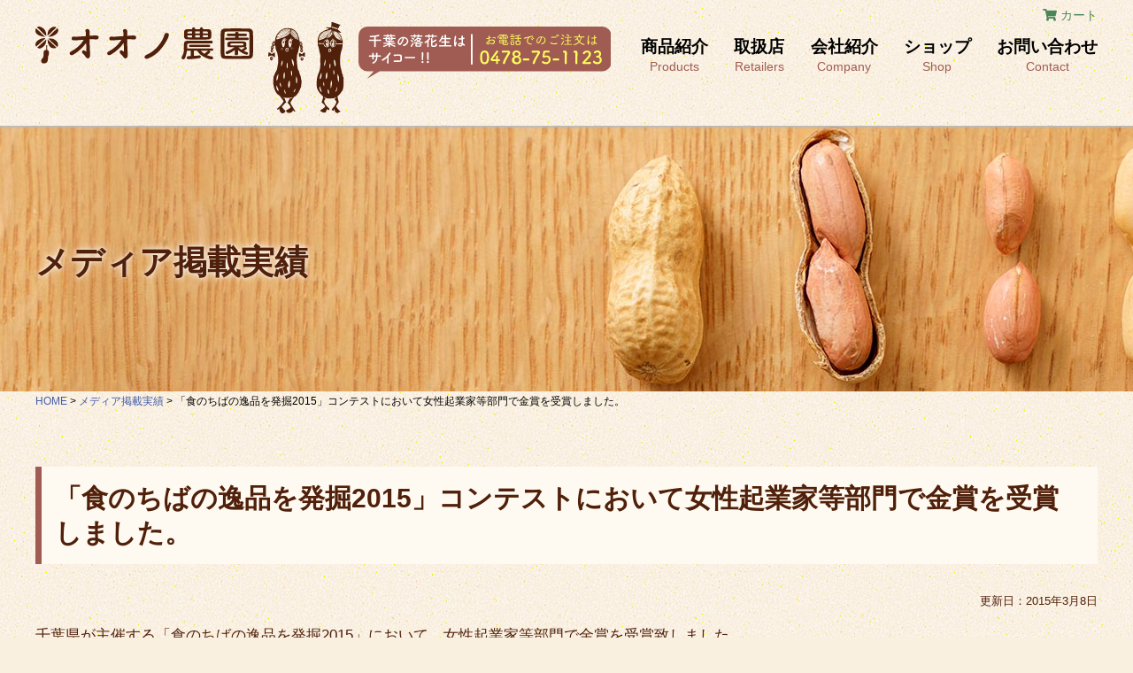

--- FILE ---
content_type: text/html; charset=UTF-8
request_url: https://www.oono-nouen.com/media/45
body_size: 7475
content:
<!DOCTYPE html>
<html lang="ja">
<head>
<meta charset="UTF-8">
<meta name="viewport" content="width=device-width,initial-scale=1.0,user-scalable=yes">

	<style>img:is([sizes="auto" i], [sizes^="auto," i]) { contain-intrinsic-size: 3000px 1500px }</style>
	
		<!-- All in One SEO 4.7.2 - aioseo.com -->
		<title>「食のちばの逸品を発掘2015」コンテストにおいて女性起業家等部門で金賞を受賞しました。 - オオノ農園</title>
		<meta name="description" content="千葉県が主催する「食のちばの逸品を発掘2015」において、女性起業家等部門で金賞を受賞致しました。 たいへん恐" />
		<meta name="robots" content="max-image-preview:large" />
		<link rel="canonical" href="https://www.oono-nouen.com/media/45" />
		<meta name="generator" content="All in One SEO (AIOSEO) 4.7.2" />
		<meta property="og:locale" content="ja_JP" />
		<meta property="og:site_name" content="オオノ農園 - Just another WordPress site" />
		<meta property="og:type" content="article" />
		<meta property="og:title" content="「食のちばの逸品を発掘2015」コンテストにおいて女性起業家等部門で金賞を受賞しました。 - オオノ農園" />
		<meta property="og:description" content="千葉県が主催する「食のちばの逸品を発掘2015」において、女性起業家等部門で金賞を受賞致しました。 たいへん恐" />
		<meta property="og:url" content="https://www.oono-nouen.com/media/45" />
		<meta property="article:published_time" content="2015-03-08T06:05:56+00:00" />
		<meta property="article:modified_time" content="2021-04-13T07:41:44+00:00" />
		<meta name="twitter:card" content="summary_large_image" />
		<meta name="twitter:title" content="「食のちばの逸品を発掘2015」コンテストにおいて女性起業家等部門で金賞を受賞しました。 - オオノ農園" />
		<meta name="twitter:description" content="千葉県が主催する「食のちばの逸品を発掘2015」において、女性起業家等部門で金賞を受賞致しました。 たいへん恐" />
		<script type="application/ld+json" class="aioseo-schema">
			{"@context":"https:\/\/schema.org","@graph":[{"@type":"BreadcrumbList","@id":"https:\/\/www.oono-nouen.com\/media\/45#breadcrumblist","itemListElement":[{"@type":"ListItem","@id":"https:\/\/www.oono-nouen.com\/#listItem","position":1,"name":"\u5bb6"}]},{"@type":"Organization","@id":"https:\/\/www.oono-nouen.com\/#organization","name":"\u30aa\u30aa\u30ce\u8fb2\u5712","description":"Just another WordPress site","url":"https:\/\/www.oono-nouen.com\/"},{"@type":"WebPage","@id":"https:\/\/www.oono-nouen.com\/media\/45#webpage","url":"https:\/\/www.oono-nouen.com\/media\/45","name":"\u300c\u98df\u306e\u3061\u3070\u306e\u9038\u54c1\u3092\u767a\u63982015\u300d\u30b3\u30f3\u30c6\u30b9\u30c8\u306b\u304a\u3044\u3066\u5973\u6027\u8d77\u696d\u5bb6\u7b49\u90e8\u9580\u3067\u91d1\u8cde\u3092\u53d7\u8cde\u3057\u307e\u3057\u305f\u3002 - \u30aa\u30aa\u30ce\u8fb2\u5712","description":"\u5343\u8449\u770c\u304c\u4e3b\u50ac\u3059\u308b\u300c\u98df\u306e\u3061\u3070\u306e\u9038\u54c1\u3092\u767a\u63982015\u300d\u306b\u304a\u3044\u3066\u3001\u5973\u6027\u8d77\u696d\u5bb6\u7b49\u90e8\u9580\u3067\u91d1\u8cde\u3092\u53d7\u8cde\u81f4\u3057\u307e\u3057\u305f\u3002 \u305f\u3044\u3078\u3093\u6050","inLanguage":"ja","isPartOf":{"@id":"https:\/\/www.oono-nouen.com\/#website"},"breadcrumb":{"@id":"https:\/\/www.oono-nouen.com\/media\/45#breadcrumblist"},"image":{"@type":"ImageObject","url":"https:\/\/www.oono-nouen.com\/wp-content\/uploads\/award-2.jpg","@id":"https:\/\/www.oono-nouen.com\/media\/45\/#mainImage","width":386,"height":293},"primaryImageOfPage":{"@id":"https:\/\/www.oono-nouen.com\/media\/45#mainImage"},"datePublished":"2015-03-08T15:05:56+09:00","dateModified":"2021-04-13T16:41:44+09:00"},{"@type":"WebSite","@id":"https:\/\/www.oono-nouen.com\/#website","url":"https:\/\/www.oono-nouen.com\/","name":"\u30aa\u30aa\u30ce\u8fb2\u5712","description":"Just another WordPress site","inLanguage":"ja","publisher":{"@id":"https:\/\/www.oono-nouen.com\/#organization"}}]}
		</script>
		<!-- All in One SEO -->

<link rel='dns-prefetch' href='//ajax.googleapis.com' />
<link rel='dns-prefetch' href='//kit.fontawesome.com' />
<link rel='dns-prefetch' href='//www.google.com' />
<link rel='dns-prefetch' href='//www.googletagmanager.com' />
<link rel="alternate" type="application/rss+xml" title="オオノ農園 &raquo; フィード" href="https://www.oono-nouen.com/feed" />
<link rel="alternate" type="application/rss+xml" title="オオノ農園 &raquo; コメントフィード" href="https://www.oono-nouen.com/comments/feed" />
<link rel='stylesheet' id='wp-block-library-css' href='https://www.oono-nouen.com/wp-includes/css/dist/block-library/style.min.css?ver=7785a9099e71bb40f185b584c2fe86f9' type='text/css' media='all' />
<style id='classic-theme-styles-inline-css' type='text/css'>
/*! This file is auto-generated */
.wp-block-button__link{color:#fff;background-color:#32373c;border-radius:9999px;box-shadow:none;text-decoration:none;padding:calc(.667em + 2px) calc(1.333em + 2px);font-size:1.125em}.wp-block-file__button{background:#32373c;color:#fff;text-decoration:none}
</style>
<style id='global-styles-inline-css' type='text/css'>
:root{--wp--preset--aspect-ratio--square: 1;--wp--preset--aspect-ratio--4-3: 4/3;--wp--preset--aspect-ratio--3-4: 3/4;--wp--preset--aspect-ratio--3-2: 3/2;--wp--preset--aspect-ratio--2-3: 2/3;--wp--preset--aspect-ratio--16-9: 16/9;--wp--preset--aspect-ratio--9-16: 9/16;--wp--preset--color--black: #000000;--wp--preset--color--cyan-bluish-gray: #abb8c3;--wp--preset--color--white: #ffffff;--wp--preset--color--pale-pink: #f78da7;--wp--preset--color--vivid-red: #cf2e2e;--wp--preset--color--luminous-vivid-orange: #ff6900;--wp--preset--color--luminous-vivid-amber: #fcb900;--wp--preset--color--light-green-cyan: #7bdcb5;--wp--preset--color--vivid-green-cyan: #00d084;--wp--preset--color--pale-cyan-blue: #8ed1fc;--wp--preset--color--vivid-cyan-blue: #0693e3;--wp--preset--color--vivid-purple: #9b51e0;--wp--preset--gradient--vivid-cyan-blue-to-vivid-purple: linear-gradient(135deg,rgba(6,147,227,1) 0%,rgb(155,81,224) 100%);--wp--preset--gradient--light-green-cyan-to-vivid-green-cyan: linear-gradient(135deg,rgb(122,220,180) 0%,rgb(0,208,130) 100%);--wp--preset--gradient--luminous-vivid-amber-to-luminous-vivid-orange: linear-gradient(135deg,rgba(252,185,0,1) 0%,rgba(255,105,0,1) 100%);--wp--preset--gradient--luminous-vivid-orange-to-vivid-red: linear-gradient(135deg,rgba(255,105,0,1) 0%,rgb(207,46,46) 100%);--wp--preset--gradient--very-light-gray-to-cyan-bluish-gray: linear-gradient(135deg,rgb(238,238,238) 0%,rgb(169,184,195) 100%);--wp--preset--gradient--cool-to-warm-spectrum: linear-gradient(135deg,rgb(74,234,220) 0%,rgb(151,120,209) 20%,rgb(207,42,186) 40%,rgb(238,44,130) 60%,rgb(251,105,98) 80%,rgb(254,248,76) 100%);--wp--preset--gradient--blush-light-purple: linear-gradient(135deg,rgb(255,206,236) 0%,rgb(152,150,240) 100%);--wp--preset--gradient--blush-bordeaux: linear-gradient(135deg,rgb(254,205,165) 0%,rgb(254,45,45) 50%,rgb(107,0,62) 100%);--wp--preset--gradient--luminous-dusk: linear-gradient(135deg,rgb(255,203,112) 0%,rgb(199,81,192) 50%,rgb(65,88,208) 100%);--wp--preset--gradient--pale-ocean: linear-gradient(135deg,rgb(255,245,203) 0%,rgb(182,227,212) 50%,rgb(51,167,181) 100%);--wp--preset--gradient--electric-grass: linear-gradient(135deg,rgb(202,248,128) 0%,rgb(113,206,126) 100%);--wp--preset--gradient--midnight: linear-gradient(135deg,rgb(2,3,129) 0%,rgb(40,116,252) 100%);--wp--preset--font-size--small: 13px;--wp--preset--font-size--medium: 20px;--wp--preset--font-size--large: 36px;--wp--preset--font-size--x-large: 42px;--wp--preset--spacing--20: 0.44rem;--wp--preset--spacing--30: 0.67rem;--wp--preset--spacing--40: 1rem;--wp--preset--spacing--50: 1.5rem;--wp--preset--spacing--60: 2.25rem;--wp--preset--spacing--70: 3.38rem;--wp--preset--spacing--80: 5.06rem;--wp--preset--shadow--natural: 6px 6px 9px rgba(0, 0, 0, 0.2);--wp--preset--shadow--deep: 12px 12px 50px rgba(0, 0, 0, 0.4);--wp--preset--shadow--sharp: 6px 6px 0px rgba(0, 0, 0, 0.2);--wp--preset--shadow--outlined: 6px 6px 0px -3px rgba(255, 255, 255, 1), 6px 6px rgba(0, 0, 0, 1);--wp--preset--shadow--crisp: 6px 6px 0px rgba(0, 0, 0, 1);}:where(.is-layout-flex){gap: 0.5em;}:where(.is-layout-grid){gap: 0.5em;}body .is-layout-flex{display: flex;}.is-layout-flex{flex-wrap: wrap;align-items: center;}.is-layout-flex > :is(*, div){margin: 0;}body .is-layout-grid{display: grid;}.is-layout-grid > :is(*, div){margin: 0;}:where(.wp-block-columns.is-layout-flex){gap: 2em;}:where(.wp-block-columns.is-layout-grid){gap: 2em;}:where(.wp-block-post-template.is-layout-flex){gap: 1.25em;}:where(.wp-block-post-template.is-layout-grid){gap: 1.25em;}.has-black-color{color: var(--wp--preset--color--black) !important;}.has-cyan-bluish-gray-color{color: var(--wp--preset--color--cyan-bluish-gray) !important;}.has-white-color{color: var(--wp--preset--color--white) !important;}.has-pale-pink-color{color: var(--wp--preset--color--pale-pink) !important;}.has-vivid-red-color{color: var(--wp--preset--color--vivid-red) !important;}.has-luminous-vivid-orange-color{color: var(--wp--preset--color--luminous-vivid-orange) !important;}.has-luminous-vivid-amber-color{color: var(--wp--preset--color--luminous-vivid-amber) !important;}.has-light-green-cyan-color{color: var(--wp--preset--color--light-green-cyan) !important;}.has-vivid-green-cyan-color{color: var(--wp--preset--color--vivid-green-cyan) !important;}.has-pale-cyan-blue-color{color: var(--wp--preset--color--pale-cyan-blue) !important;}.has-vivid-cyan-blue-color{color: var(--wp--preset--color--vivid-cyan-blue) !important;}.has-vivid-purple-color{color: var(--wp--preset--color--vivid-purple) !important;}.has-black-background-color{background-color: var(--wp--preset--color--black) !important;}.has-cyan-bluish-gray-background-color{background-color: var(--wp--preset--color--cyan-bluish-gray) !important;}.has-white-background-color{background-color: var(--wp--preset--color--white) !important;}.has-pale-pink-background-color{background-color: var(--wp--preset--color--pale-pink) !important;}.has-vivid-red-background-color{background-color: var(--wp--preset--color--vivid-red) !important;}.has-luminous-vivid-orange-background-color{background-color: var(--wp--preset--color--luminous-vivid-orange) !important;}.has-luminous-vivid-amber-background-color{background-color: var(--wp--preset--color--luminous-vivid-amber) !important;}.has-light-green-cyan-background-color{background-color: var(--wp--preset--color--light-green-cyan) !important;}.has-vivid-green-cyan-background-color{background-color: var(--wp--preset--color--vivid-green-cyan) !important;}.has-pale-cyan-blue-background-color{background-color: var(--wp--preset--color--pale-cyan-blue) !important;}.has-vivid-cyan-blue-background-color{background-color: var(--wp--preset--color--vivid-cyan-blue) !important;}.has-vivid-purple-background-color{background-color: var(--wp--preset--color--vivid-purple) !important;}.has-black-border-color{border-color: var(--wp--preset--color--black) !important;}.has-cyan-bluish-gray-border-color{border-color: var(--wp--preset--color--cyan-bluish-gray) !important;}.has-white-border-color{border-color: var(--wp--preset--color--white) !important;}.has-pale-pink-border-color{border-color: var(--wp--preset--color--pale-pink) !important;}.has-vivid-red-border-color{border-color: var(--wp--preset--color--vivid-red) !important;}.has-luminous-vivid-orange-border-color{border-color: var(--wp--preset--color--luminous-vivid-orange) !important;}.has-luminous-vivid-amber-border-color{border-color: var(--wp--preset--color--luminous-vivid-amber) !important;}.has-light-green-cyan-border-color{border-color: var(--wp--preset--color--light-green-cyan) !important;}.has-vivid-green-cyan-border-color{border-color: var(--wp--preset--color--vivid-green-cyan) !important;}.has-pale-cyan-blue-border-color{border-color: var(--wp--preset--color--pale-cyan-blue) !important;}.has-vivid-cyan-blue-border-color{border-color: var(--wp--preset--color--vivid-cyan-blue) !important;}.has-vivid-purple-border-color{border-color: var(--wp--preset--color--vivid-purple) !important;}.has-vivid-cyan-blue-to-vivid-purple-gradient-background{background: var(--wp--preset--gradient--vivid-cyan-blue-to-vivid-purple) !important;}.has-light-green-cyan-to-vivid-green-cyan-gradient-background{background: var(--wp--preset--gradient--light-green-cyan-to-vivid-green-cyan) !important;}.has-luminous-vivid-amber-to-luminous-vivid-orange-gradient-background{background: var(--wp--preset--gradient--luminous-vivid-amber-to-luminous-vivid-orange) !important;}.has-luminous-vivid-orange-to-vivid-red-gradient-background{background: var(--wp--preset--gradient--luminous-vivid-orange-to-vivid-red) !important;}.has-very-light-gray-to-cyan-bluish-gray-gradient-background{background: var(--wp--preset--gradient--very-light-gray-to-cyan-bluish-gray) !important;}.has-cool-to-warm-spectrum-gradient-background{background: var(--wp--preset--gradient--cool-to-warm-spectrum) !important;}.has-blush-light-purple-gradient-background{background: var(--wp--preset--gradient--blush-light-purple) !important;}.has-blush-bordeaux-gradient-background{background: var(--wp--preset--gradient--blush-bordeaux) !important;}.has-luminous-dusk-gradient-background{background: var(--wp--preset--gradient--luminous-dusk) !important;}.has-pale-ocean-gradient-background{background: var(--wp--preset--gradient--pale-ocean) !important;}.has-electric-grass-gradient-background{background: var(--wp--preset--gradient--electric-grass) !important;}.has-midnight-gradient-background{background: var(--wp--preset--gradient--midnight) !important;}.has-small-font-size{font-size: var(--wp--preset--font-size--small) !important;}.has-medium-font-size{font-size: var(--wp--preset--font-size--medium) !important;}.has-large-font-size{font-size: var(--wp--preset--font-size--large) !important;}.has-x-large-font-size{font-size: var(--wp--preset--font-size--x-large) !important;}
:where(.wp-block-post-template.is-layout-flex){gap: 1.25em;}:where(.wp-block-post-template.is-layout-grid){gap: 1.25em;}
:where(.wp-block-columns.is-layout-flex){gap: 2em;}:where(.wp-block-columns.is-layout-grid){gap: 2em;}
:root :where(.wp-block-pullquote){font-size: 1.5em;line-height: 1.6;}
</style>
<link rel='stylesheet' id='contact-form-7-css' href='https://www.oono-nouen.com/wp-content/plugins/contact-form-7/includes/css/styles.css?ver=5.4.1' type='text/css' media='all' />
<link rel='stylesheet' id='wpfront-scroll-top-css' href='https://www.oono-nouen.com/wp-content/plugins/wpfront-scroll-top/css/wpfront-scroll-top.min.css?ver=2.0.4.04013' type='text/css' media='all' />
<link rel='stylesheet' id='wp-pagenavi-css' href='https://www.oono-nouen.com/wp-content/plugins/wp-pagenavi/pagenavi-css.css?ver=2.70' type='text/css' media='all' />
<link rel='stylesheet' id='slick-theme-css' href='https://www.oono-nouen.com/wp-content/themes/oono-nouen-stg/slick/slick-theme.css?ver=1615183247' type='text/css' media='all' />
<link rel='stylesheet' id='slick-css' href='https://www.oono-nouen.com/wp-content/themes/oono-nouen-stg/slick/slick.css?ver=1615183247' type='text/css' media='all' />
<link rel='stylesheet' id='my-style-css' href='https://www.oono-nouen.com/wp-content/themes/oono-nouen-stg/style.css?ver=1733539636' type='text/css' media='all' />
<link rel='stylesheet' id='usces_default_css-css' href='https://www.oono-nouen.com/wp-content/plugins/usc-e-shop/css/usces_default.css?ver=2.11.25.2511121' type='text/css' media='all' />
<link rel='stylesheet' id='dashicons-css' href='https://www.oono-nouen.com/wp-includes/css/dashicons.min.css?ver=7785a9099e71bb40f185b584c2fe86f9' type='text/css' media='all' />
<link rel='stylesheet' id='usces_cart_css-css' href='https://www.oono-nouen.com/wp-content/plugins/usc-e-shop/css/usces_cart.css?ver=2.11.25.2511121' type='text/css' media='all' />
<link rel='stylesheet' id='dr-style-css' href='https://www.oono-nouen.com/wp-content/plugins/disable-recaptcha-cf7/assets/css/dr.css?ver=1763479033' type='text/css' media='all' />
<script type="text/javascript" src="//ajax.googleapis.com/ajax/libs/jquery/3.3.1/jquery.min.js?ver=3.3.1" id="jquery-js"></script>
<script type="text/javascript" id="eio-lazy-load-js-extra">
/* <![CDATA[ */
var eio_lazy_vars = {"exactdn_domain":"","skip_autoscale":"0","threshold":"0"};
/* ]]> */
</script>
<script type="text/javascript" src="https://www.oono-nouen.com/wp-content/plugins/ewww-image-optimizer/includes/lazysizes.min.js?ver=615" id="eio-lazy-load-js"></script>
<script type="text/javascript" src="//kit.fontawesome.com/0a9d0f3510.js?ver=1" id="fontawesome-js"></script>

<!-- Site Kit によって追加された Google タグ（gtag.js）スニペット -->

<!-- Google アナリティクス スニペット (Site Kit が追加) -->
<script type="text/javascript" src="https://www.googletagmanager.com/gtag/js?id=GT-M63JRSM" id="google_gtagjs-js" async></script>
<script type="text/javascript" id="google_gtagjs-js-after">
/* <![CDATA[ */
window.dataLayer = window.dataLayer || [];function gtag(){dataLayer.push(arguments);}
gtag("set","linker",{"domains":["www.oono-nouen.com"]});
gtag("js", new Date());
gtag("set", "developer_id.dZTNiMT", true);
gtag("config", "GT-M63JRSM");
 window._googlesitekit = window._googlesitekit || {}; window._googlesitekit.throttledEvents = []; window._googlesitekit.gtagEvent = (name, data) => { var key = JSON.stringify( { name, data } ); if ( !! window._googlesitekit.throttledEvents[ key ] ) { return; } window._googlesitekit.throttledEvents[ key ] = true; setTimeout( () => { delete window._googlesitekit.throttledEvents[ key ]; }, 5 ); gtag( "event", name, { ...data, event_source: "site-kit" } ); } 
/* ]]> */
</script>

<!-- Site Kit によって追加された終了 Google タグ（gtag.js）スニペット -->
<link rel="https://api.w.org/" href="https://www.oono-nouen.com/wp-json/" /><link rel="alternate" title="JSON" type="application/json" href="https://www.oono-nouen.com/wp-json/wp/v2/media/45" /><link rel="alternate" title="oEmbed (JSON)" type="application/json+oembed" href="https://www.oono-nouen.com/wp-json/oembed/1.0/embed?url=https%3A%2F%2Fwww.oono-nouen.com%2Fmedia%2F45" />
<link rel="alternate" title="oEmbed (XML)" type="text/xml+oembed" href="https://www.oono-nouen.com/wp-json/oembed/1.0/embed?url=https%3A%2F%2Fwww.oono-nouen.com%2Fmedia%2F45&#038;format=xml" />
<meta name="generator" content="Site Kit by Google 1.140.0" /><style type="text/css">.recentcomments a{display:inline !important;padding:0 !important;margin:0 !important;}</style><noscript><style>.lazyload[data-src]{display:none !important;}</style></noscript><style>.lazyload{background-image:none !important;}.lazyload:before{background-image:none !important;}</style><style type="text/css">.broken_link, a.broken_link {
	text-decoration: line-through;
}</style><link rel="icon" href="https://www.oono-nouen.com/wp-content/uploads/cropped-logo_fav_02-32x32.png" sizes="32x32" />
<link rel="icon" href="https://www.oono-nouen.com/wp-content/uploads/cropped-logo_fav_02-192x192.png" sizes="192x192" />
<link rel="apple-touch-icon" href="https://www.oono-nouen.com/wp-content/uploads/cropped-logo_fav_02-180x180.png" />
<meta name="msapplication-TileImage" content="https://www.oono-nouen.com/wp-content/uploads/cropped-logo_fav_02-270x270.png" />
</head>

<body data-rsssl=1>
<header class="clearfix">
<div class="inner clearfix">
	<div class="hi-top">
		<h1 class="logo"><a href="https://www.oono-nouen.com"><img src="https://www.oono-nouen.com/wp-content/ewww/lazy/placeholder-246x42.png" width="246" height="42" alt="オオノ農園" data-src="https://www.oono-nouen.com/wp-content/themes/oono-nouen-stg/images/title_01.svg" class="lazyload"><noscript><img src="https://www.oono-nouen.com/wp-content/themes/oono-nouen-stg/images/title_01.svg" width="246" height="42" alt="オオノ農園" data-eio="l"></noscript></a></h1>
		<p class="ch"><img class="character lazyload" src="[data-uri]" data-src="https://www.oono-nouen.com/wp-content/themes/oono-nouen-stg/images/character_pair.svg"><noscript><img class="character" src="https://www.oono-nouen.com/wp-content/themes/oono-nouen-stg/images/character_pair.svg" data-eio="l"></noscript></p>
		<p class="fukidashi">
			<a href="tel:0478751123"><img class="character-fukidashi lazyload" src="[data-uri]" data-src="https://www.oono-nouen.com/wp-content/themes/oono-nouen-stg/images/chara_fukidashi.svg"><noscript><img class="character-fukidashi" src="https://www.oono-nouen.com/wp-content/themes/oono-nouen-stg/images/chara_fukidashi.svg" data-eio="l"></noscript></a>
			<a href="tel:0478751123"><img class="character-fukidashi_m lazyload" src="[data-uri]" data-src="https://www.oono-nouen.com/wp-content/themes/oono-nouen-stg/images/chara_fukidashi_m.svg"><noscript><img class="character-fukidashi_m" src="https://www.oono-nouen.com/wp-content/themes/oono-nouen-stg/images/chara_fukidashi_m.svg" data-eio="l"></noscript></a>
			<span class="top-tel">TEL: <a href="tel:0478751123">0478-75-1123</a></span>
		</p>
	</div>

	<div id="g-menu" class="clearfix">
    <nav class="NavMenu">
      <ul>
		<li><a href="https://www.oono-nouen.com/products">商品紹介<span>Products</span></a></li>
		<li><a href="https://www.oono-nouen.com/retailers">取扱店<span>Retailers</span></a></li>
		<li><a href="https://www.oono-nouen.com/company">会社紹介<span>Company</span></a></li>
		<li><a href="https://www.oono-nouen.com/shop">ショップ<span>Shop</span></a></li>
		<li><a href="https://www.oono-nouen.com/contact">お問い合わせ<span>Contact</span></a></li>
      </ul>
    </nav>
		<div class="Toggle">
			<span></span>
			<span></span>
			<span></span>
			<p>メニュー</p>
    </div>
	</div>
	<p class="go_to_shop">
		<a href="https://www.oono-nouen.com/usces-cart"><i class="fas fa-shopping-cart" aria-hidden="true"></i> カート</a>
	</p>
</div>
</header>

<div class="h2-area">
	<div class="inner">
		<h2>メディア掲載実績</h2>
	</div>
</div>
<p class="bread-clamp inner">
	<a href="https://www.oono-nouen.com">HOME</a> &gt; <a href="https://www.oono-nouen.com/media">メディア掲載実績</a> &gt; 「食のちばの逸品を発掘2015」コンテストにおいて女性起業家等部門で金賞を受賞しました。</p>



<main id="main-area" class="sub-page">
<div class="inner">

<!-- メディア掲載実績 -->
		<div class="information">
		<h3>「食のちばの逸品を発掘2015」コンテストにおいて女性起業家等部門で金賞を受賞しました。</h3>
		<p class="information-date">更新日：2015年3月8日</p>
		<p>千葉県が主催する「食のちばの逸品を発掘2015」において、女性起業家等部門で金賞を受賞致しました。</p>
<p>たいへん恐縮でございます。賞の名に恥じぬよう、今後も事業を長く続け、皆様に美味しくて安全な落花生製品をお届けしたいと、改めて強く思う次第です。</p>
						<p><a href="https://www.oono-nouen.com/media">≫メディア掲載実績一覧に戻る</a></p>
	</div>


	<div class="closing">
		<h6 class="closing-title">お問い合わせ</h6>
		<p class="tel">TEL: <strong><a href="tel:0478751123">0478-75-1123</a></strong></p>
		<p class="go-form"><a href="https://www.oono-nouen.com/contact"><i class="fas fa-envelope"></i>メールでの<span>お問い合わせはコチラ</span></a></p>
	</div>

</div>
</main>


<footer>
<div class="inner">
	<div class="graphic">
    	<img src="[data-uri]" alt="株式会社オオノ農園" data-src="https://www.oono-nouen.com/wp-content/themes/oono-nouen-stg/images/footer_logo.png" class="lazyload"><noscript><img src="https://www.oono-nouen.com/wp-content/themes/oono-nouen-stg/images/footer_logo.png" alt="株式会社オオノ農園" data-eio="l"></noscript><br><br>
    	<img src="[data-uri]" alt="千葉の落花生はサイコー!!" data-src="https://www.oono-nouen.com/wp-content/themes/oono-nouen-stg/images/footer-character.png" class="lazyload"><noscript><img src="https://www.oono-nouen.com/wp-content/themes/oono-nouen-stg/images/footer-character.png" alt="千葉の落花生はサイコー!!" data-eio="l"></noscript>
	</div>
	<div class="address">
    	<p>〒287-0101　千葉県香取市高萩512-3<br>TEL: <a href="tel:0478751123">0478-75-1123</a>　FAX: 0478-70-5359</p>
		<p>サイト内の文章、画像などの著作権は株式会社オオノ農園に属します。文章・写真などの無断転載・複製、第三者への譲渡・販売・頒布などを行うことを固く禁止致します。</p>
	</div>
	<div class="f-menu">
    	<p>
				<a href="https://www.oono-nouen.com">HOME</a><br>
				<a href="https://www.oono-nouen.com/products">商品紹介</a><br>
				<a href="https://www.oono-nouen.com/retailers">取扱店</a><br>
				<a href="https://www.oono-nouen.com/company">会社概要</a><br>
				<a href="https://www.oono-nouen.com/shop/guide">お買い物ガイド</a><br>
				<a href="https://www.oono-nouen.com/shop/law">特定商取引法に関する記述</a>
			</p>
	</div>
</div>
<p style="text-align: center;font-weight: 600;">Copyright オオノ農園 All Rights Reserved.</p>
</footer>
	<script type='text/javascript'>
		uscesL10n = {
			
			'ajaxurl': "https://www.oono-nouen.com/wp-admin/admin-ajax.php",
			'loaderurl': "https://www.oono-nouen.com/wp-content/plugins/usc-e-shop/images/loading.gif",
			'post_id': "45",
			'cart_number': "227",
			'is_cart_row': false,
			'opt_esse': new Array(  ),
			'opt_means': new Array(  ),
			'mes_opts': new Array(  ),
			'key_opts': new Array(  ),
			'previous_url': "https://www.oono-nouen.com",
			'itemRestriction': "",
			'itemOrderAcceptable': "0",
			'uscespage': "",
			'uscesid': "MHI3M2owNnI0OXNiMnVhNW5jOHRwMTA4NGR2N3RwMGw3MzJqNmoyX2FjdGluZ18wX0E%3D",
			'wc_nonce': "8a1e03e783"
		}
	</script>
	<script type='text/javascript' src='https://www.oono-nouen.com/wp-content/plugins/usc-e-shop/js/usces_cart.js'></script>
			<!-- Welcart version : v2.11.25.2511121 -->
        <div id="wpfront-scroll-top-container">
            <img src="[data-uri]" alt="" data-src="https://www.oono-nouen.com/wp-content/uploads/go_top.png" class="lazyload" /><noscript><img src="https://www.oono-nouen.com/wp-content/uploads/go_top.png" alt="" data-eio="l" /></noscript>        </div>
                <script type="text/javascript">
            function wpfront_scroll_top_init() {
                if (typeof wpfront_scroll_top === "function" && typeof jQuery !== "undefined") {
                    wpfront_scroll_top({"scroll_offset":100,"button_width":0,"button_height":0,"button_opacity":0.8,"button_fade_duration":200,"scroll_duration":400,"location":1,"marginX":10,"marginY":0,"hide_iframe":false,"auto_hide":false,"auto_hide_after":2,"button_action":"top","button_action_element_selector":"","button_action_container_selector":"html, body","button_action_element_offset":0});
                } else {
                    setTimeout(wpfront_scroll_top_init, 100);
                }
            }
            wpfront_scroll_top_init();
        </script>
        <script type="text/javascript" src="https://www.oono-nouen.com/wp-includes/js/dist/vendor/wp-polyfill.min.js?ver=3.15.0" id="wp-polyfill-js"></script>
<script type="text/javascript" id="contact-form-7-js-extra">
/* <![CDATA[ */
var wpcf7 = {"api":{"root":"https:\/\/www.oono-nouen.com\/wp-json\/","namespace":"contact-form-7\/v1"}};
/* ]]> */
</script>
<script type="text/javascript" src="https://www.oono-nouen.com/wp-content/plugins/contact-form-7/includes/js/index.js?ver=5.4.1" id="contact-form-7-js"></script>
<script type="text/javascript" src="https://www.oono-nouen.com/wp-content/plugins/wpfront-scroll-top/js/wpfront-scroll-top.min.js?ver=2.0.4.04013" id="wpfront-scroll-top-js"></script>
<script type="text/javascript" src="https://www.oono-nouen.com/wp-content/themes/oono-nouen-stg/slick/slick.min.js?ver=1615183248" id="slick-js"></script>
<script type="text/javascript" src="https://www.oono-nouen.com/wp-content/themes/oono-nouen-stg/js/objectFitPolyfill.min.js?ver=1615183246" id="objectFitPolyfill-js"></script>
<script type="text/javascript" src="https://www.google.com/recaptcha/api.js?render=6LfMhvkaAAAAADJOIS9rur75oya_YFvCGBG9KsNd&amp;ver=3.0" id="google-recaptcha-js"></script>
<script type="text/javascript" id="wpcf7-recaptcha-js-extra">
/* <![CDATA[ */
var wpcf7_recaptcha = {"sitekey":"6LfMhvkaAAAAADJOIS9rur75oya_YFvCGBG9KsNd","actions":{"homepage":"homepage","contactform":"contactform"}};
/* ]]> */
</script>
<script type="text/javascript" src="https://www.oono-nouen.com/wp-content/plugins/contact-form-7/modules/recaptcha/index.js?ver=5.4.1" id="wpcf7-recaptcha-js"></script>
<script type="text/javascript" src="https://www.oono-nouen.com/wp-content/plugins/disable-recaptcha-cf7/assets/js/dr.js?ver=1763479033" id="dr-script-js"></script>
<script type="text/javascript" src="https://www.oono-nouen.com/wp-content/plugins/google-site-kit/dist/assets/js/googlesitekit-events-provider-contact-form-7-21cf1c445673c649970d.js" id="googlesitekit-events-provider-contact-form-7-js" defer></script>

<script type="text/javascript">
jQuery(document).ready(function(){
	jQuery('.slider-area').slick({
	autoplay: true,
	autoplaySpeed: 5000,
	adaptiveHeight: false,
	dots: true,
	fade: true,
	speed: 700,
	arrows: false,
	pauseOnFocus: false,
	pauseOnHover: false,
	pauseOnDotsHover: false,
	});
});
</script>

<script type="text/javascript">
jQuery(function() {
    jQuery('.Toggle').click(function() {
        jQuery(this).toggleClass('active');
        if (jQuery(this).hasClass('active')) {
            jQuery('.NavMenu').addClass('active'); //クラスを付与
        } else {
            jQuery('.NavMenu').removeClass('active'); //クラスを外す
        }
    });
});
</script>

<script>
	objectFitImages('.object_fit_img');
</script>
</body>
</html>


--- FILE ---
content_type: text/html; charset=utf-8
request_url: https://www.google.com/recaptcha/api2/anchor?ar=1&k=6LfMhvkaAAAAADJOIS9rur75oya_YFvCGBG9KsNd&co=aHR0cHM6Ly93d3cub29uby1ub3Vlbi5jb206NDQz&hl=en&v=TkacYOdEJbdB_JjX802TMer9&size=invisible&anchor-ms=20000&execute-ms=15000&cb=r8259mciz90f
body_size: 44908
content:
<!DOCTYPE HTML><html dir="ltr" lang="en"><head><meta http-equiv="Content-Type" content="text/html; charset=UTF-8">
<meta http-equiv="X-UA-Compatible" content="IE=edge">
<title>reCAPTCHA</title>
<style type="text/css">
/* cyrillic-ext */
@font-face {
  font-family: 'Roboto';
  font-style: normal;
  font-weight: 400;
  src: url(//fonts.gstatic.com/s/roboto/v18/KFOmCnqEu92Fr1Mu72xKKTU1Kvnz.woff2) format('woff2');
  unicode-range: U+0460-052F, U+1C80-1C8A, U+20B4, U+2DE0-2DFF, U+A640-A69F, U+FE2E-FE2F;
}
/* cyrillic */
@font-face {
  font-family: 'Roboto';
  font-style: normal;
  font-weight: 400;
  src: url(//fonts.gstatic.com/s/roboto/v18/KFOmCnqEu92Fr1Mu5mxKKTU1Kvnz.woff2) format('woff2');
  unicode-range: U+0301, U+0400-045F, U+0490-0491, U+04B0-04B1, U+2116;
}
/* greek-ext */
@font-face {
  font-family: 'Roboto';
  font-style: normal;
  font-weight: 400;
  src: url(//fonts.gstatic.com/s/roboto/v18/KFOmCnqEu92Fr1Mu7mxKKTU1Kvnz.woff2) format('woff2');
  unicode-range: U+1F00-1FFF;
}
/* greek */
@font-face {
  font-family: 'Roboto';
  font-style: normal;
  font-weight: 400;
  src: url(//fonts.gstatic.com/s/roboto/v18/KFOmCnqEu92Fr1Mu4WxKKTU1Kvnz.woff2) format('woff2');
  unicode-range: U+0370-0377, U+037A-037F, U+0384-038A, U+038C, U+038E-03A1, U+03A3-03FF;
}
/* vietnamese */
@font-face {
  font-family: 'Roboto';
  font-style: normal;
  font-weight: 400;
  src: url(//fonts.gstatic.com/s/roboto/v18/KFOmCnqEu92Fr1Mu7WxKKTU1Kvnz.woff2) format('woff2');
  unicode-range: U+0102-0103, U+0110-0111, U+0128-0129, U+0168-0169, U+01A0-01A1, U+01AF-01B0, U+0300-0301, U+0303-0304, U+0308-0309, U+0323, U+0329, U+1EA0-1EF9, U+20AB;
}
/* latin-ext */
@font-face {
  font-family: 'Roboto';
  font-style: normal;
  font-weight: 400;
  src: url(//fonts.gstatic.com/s/roboto/v18/KFOmCnqEu92Fr1Mu7GxKKTU1Kvnz.woff2) format('woff2');
  unicode-range: U+0100-02BA, U+02BD-02C5, U+02C7-02CC, U+02CE-02D7, U+02DD-02FF, U+0304, U+0308, U+0329, U+1D00-1DBF, U+1E00-1E9F, U+1EF2-1EFF, U+2020, U+20A0-20AB, U+20AD-20C0, U+2113, U+2C60-2C7F, U+A720-A7FF;
}
/* latin */
@font-face {
  font-family: 'Roboto';
  font-style: normal;
  font-weight: 400;
  src: url(//fonts.gstatic.com/s/roboto/v18/KFOmCnqEu92Fr1Mu4mxKKTU1Kg.woff2) format('woff2');
  unicode-range: U+0000-00FF, U+0131, U+0152-0153, U+02BB-02BC, U+02C6, U+02DA, U+02DC, U+0304, U+0308, U+0329, U+2000-206F, U+20AC, U+2122, U+2191, U+2193, U+2212, U+2215, U+FEFF, U+FFFD;
}
/* cyrillic-ext */
@font-face {
  font-family: 'Roboto';
  font-style: normal;
  font-weight: 500;
  src: url(//fonts.gstatic.com/s/roboto/v18/KFOlCnqEu92Fr1MmEU9fCRc4AMP6lbBP.woff2) format('woff2');
  unicode-range: U+0460-052F, U+1C80-1C8A, U+20B4, U+2DE0-2DFF, U+A640-A69F, U+FE2E-FE2F;
}
/* cyrillic */
@font-face {
  font-family: 'Roboto';
  font-style: normal;
  font-weight: 500;
  src: url(//fonts.gstatic.com/s/roboto/v18/KFOlCnqEu92Fr1MmEU9fABc4AMP6lbBP.woff2) format('woff2');
  unicode-range: U+0301, U+0400-045F, U+0490-0491, U+04B0-04B1, U+2116;
}
/* greek-ext */
@font-face {
  font-family: 'Roboto';
  font-style: normal;
  font-weight: 500;
  src: url(//fonts.gstatic.com/s/roboto/v18/KFOlCnqEu92Fr1MmEU9fCBc4AMP6lbBP.woff2) format('woff2');
  unicode-range: U+1F00-1FFF;
}
/* greek */
@font-face {
  font-family: 'Roboto';
  font-style: normal;
  font-weight: 500;
  src: url(//fonts.gstatic.com/s/roboto/v18/KFOlCnqEu92Fr1MmEU9fBxc4AMP6lbBP.woff2) format('woff2');
  unicode-range: U+0370-0377, U+037A-037F, U+0384-038A, U+038C, U+038E-03A1, U+03A3-03FF;
}
/* vietnamese */
@font-face {
  font-family: 'Roboto';
  font-style: normal;
  font-weight: 500;
  src: url(//fonts.gstatic.com/s/roboto/v18/KFOlCnqEu92Fr1MmEU9fCxc4AMP6lbBP.woff2) format('woff2');
  unicode-range: U+0102-0103, U+0110-0111, U+0128-0129, U+0168-0169, U+01A0-01A1, U+01AF-01B0, U+0300-0301, U+0303-0304, U+0308-0309, U+0323, U+0329, U+1EA0-1EF9, U+20AB;
}
/* latin-ext */
@font-face {
  font-family: 'Roboto';
  font-style: normal;
  font-weight: 500;
  src: url(//fonts.gstatic.com/s/roboto/v18/KFOlCnqEu92Fr1MmEU9fChc4AMP6lbBP.woff2) format('woff2');
  unicode-range: U+0100-02BA, U+02BD-02C5, U+02C7-02CC, U+02CE-02D7, U+02DD-02FF, U+0304, U+0308, U+0329, U+1D00-1DBF, U+1E00-1E9F, U+1EF2-1EFF, U+2020, U+20A0-20AB, U+20AD-20C0, U+2113, U+2C60-2C7F, U+A720-A7FF;
}
/* latin */
@font-face {
  font-family: 'Roboto';
  font-style: normal;
  font-weight: 500;
  src: url(//fonts.gstatic.com/s/roboto/v18/KFOlCnqEu92Fr1MmEU9fBBc4AMP6lQ.woff2) format('woff2');
  unicode-range: U+0000-00FF, U+0131, U+0152-0153, U+02BB-02BC, U+02C6, U+02DA, U+02DC, U+0304, U+0308, U+0329, U+2000-206F, U+20AC, U+2122, U+2191, U+2193, U+2212, U+2215, U+FEFF, U+FFFD;
}
/* cyrillic-ext */
@font-face {
  font-family: 'Roboto';
  font-style: normal;
  font-weight: 900;
  src: url(//fonts.gstatic.com/s/roboto/v18/KFOlCnqEu92Fr1MmYUtfCRc4AMP6lbBP.woff2) format('woff2');
  unicode-range: U+0460-052F, U+1C80-1C8A, U+20B4, U+2DE0-2DFF, U+A640-A69F, U+FE2E-FE2F;
}
/* cyrillic */
@font-face {
  font-family: 'Roboto';
  font-style: normal;
  font-weight: 900;
  src: url(//fonts.gstatic.com/s/roboto/v18/KFOlCnqEu92Fr1MmYUtfABc4AMP6lbBP.woff2) format('woff2');
  unicode-range: U+0301, U+0400-045F, U+0490-0491, U+04B0-04B1, U+2116;
}
/* greek-ext */
@font-face {
  font-family: 'Roboto';
  font-style: normal;
  font-weight: 900;
  src: url(//fonts.gstatic.com/s/roboto/v18/KFOlCnqEu92Fr1MmYUtfCBc4AMP6lbBP.woff2) format('woff2');
  unicode-range: U+1F00-1FFF;
}
/* greek */
@font-face {
  font-family: 'Roboto';
  font-style: normal;
  font-weight: 900;
  src: url(//fonts.gstatic.com/s/roboto/v18/KFOlCnqEu92Fr1MmYUtfBxc4AMP6lbBP.woff2) format('woff2');
  unicode-range: U+0370-0377, U+037A-037F, U+0384-038A, U+038C, U+038E-03A1, U+03A3-03FF;
}
/* vietnamese */
@font-face {
  font-family: 'Roboto';
  font-style: normal;
  font-weight: 900;
  src: url(//fonts.gstatic.com/s/roboto/v18/KFOlCnqEu92Fr1MmYUtfCxc4AMP6lbBP.woff2) format('woff2');
  unicode-range: U+0102-0103, U+0110-0111, U+0128-0129, U+0168-0169, U+01A0-01A1, U+01AF-01B0, U+0300-0301, U+0303-0304, U+0308-0309, U+0323, U+0329, U+1EA0-1EF9, U+20AB;
}
/* latin-ext */
@font-face {
  font-family: 'Roboto';
  font-style: normal;
  font-weight: 900;
  src: url(//fonts.gstatic.com/s/roboto/v18/KFOlCnqEu92Fr1MmYUtfChc4AMP6lbBP.woff2) format('woff2');
  unicode-range: U+0100-02BA, U+02BD-02C5, U+02C7-02CC, U+02CE-02D7, U+02DD-02FF, U+0304, U+0308, U+0329, U+1D00-1DBF, U+1E00-1E9F, U+1EF2-1EFF, U+2020, U+20A0-20AB, U+20AD-20C0, U+2113, U+2C60-2C7F, U+A720-A7FF;
}
/* latin */
@font-face {
  font-family: 'Roboto';
  font-style: normal;
  font-weight: 900;
  src: url(//fonts.gstatic.com/s/roboto/v18/KFOlCnqEu92Fr1MmYUtfBBc4AMP6lQ.woff2) format('woff2');
  unicode-range: U+0000-00FF, U+0131, U+0152-0153, U+02BB-02BC, U+02C6, U+02DA, U+02DC, U+0304, U+0308, U+0329, U+2000-206F, U+20AC, U+2122, U+2191, U+2193, U+2212, U+2215, U+FEFF, U+FFFD;
}

</style>
<link rel="stylesheet" type="text/css" href="https://www.gstatic.com/recaptcha/releases/TkacYOdEJbdB_JjX802TMer9/styles__ltr.css">
<script nonce="v3yM1YzdwYBQUKnuSf44aQ" type="text/javascript">window['__recaptcha_api'] = 'https://www.google.com/recaptcha/api2/';</script>
<script type="text/javascript" src="https://www.gstatic.com/recaptcha/releases/TkacYOdEJbdB_JjX802TMer9/recaptcha__en.js" nonce="v3yM1YzdwYBQUKnuSf44aQ">
      
    </script></head>
<body><div id="rc-anchor-alert" class="rc-anchor-alert"></div>
<input type="hidden" id="recaptcha-token" value="[base64]">
<script type="text/javascript" nonce="v3yM1YzdwYBQUKnuSf44aQ">
      recaptcha.anchor.Main.init("[\x22ainput\x22,[\x22bgdata\x22,\x22\x22,\[base64]/[base64]/[base64]/[base64]/[base64]/MjU1Onk/NToyKSlyZXR1cm4gZmFsc2U7cmV0dXJuIEMuWj0oUyhDLChDLk9ZPWIsaz1oKHk/[base64]/[base64]/[base64]/[base64]/[base64]/bmV3IERbUV0oZlswXSk6Yz09Mj9uZXcgRFtRXShmWzBdLGZbMV0pOmM9PTM/bmV3IERbUV0oZlswXSxmWzFdLGZbMl0pOmM9PTQ/[base64]/[base64]/[base64]\x22,\[base64]\\u003d\x22,\x22w7VaAsO/eWLCvFd/w5wiHGVUMUzCrMK2woYeU8ORw77Dq8Osw4pFVzNbKsOsw4h8w4FVEC4aT3jCicKYFE/DgMO6w5Q6CCjDgMKXwofCvGPDmxfDl8KIeGnDsg0nNFbDosOLwpfClcKhXMObD09DwpE4w6/CtcO4w7PDsRA1ZXFeOw1Fw7NJwpI/w7EKRMKEwoBdwqYmwqLCiMODEsKpOi9vTwTDjsO9w4I/EMKDwoAuXsK6woVnGcOVLsOlb8O5PsKGwrrDjyvDtMKNVGxKf8ODw7hWwr/Cv3V0X8KFwoouJxPCoh45MDgEWT7Dm8KWw7zChljCvMKFw40/w78cwq4MLcOPwr8Hw5MHw6nDmm5GK8KRw7UEw5kewrbCskE+N2bCu8ORVzMbw7XCvsOIwovCt0vDtcKQO0odMEcGwrgswqTDjg/[base64]/[base64]/w65UPcK2b8OxfjLCtQBzb34lIsO3Y8Kzw5EFP0HDgyjCjXvDucO1wqTDmSIWwpjDukrCugfCucKaEcO7fcKIwqbDpcO/[base64]/JsOAwqE5w7ItVcKZw5srbRp8DsKCMsOOw7PDtMOfHsOvdFfDpEJXIA8nckoqwpDCgcO0LcK8DcOuwofDpxPCuF3CuyxAwpVJw4bDq10zPUJADsORWjdLw7jCqQTCksKDw6lwwqPDm8Knw7PCpsK6w44KwrvCh2tUw6LCrcKEw77CoMKrw7vDrmU/wrZGw7zDvMOVwr3DvGnCqcO0w6tvBSQ4Nn3DtFcWZirCqi/DgTxzQ8KCwoHDl0TCtHJHE8K3w5hjIMKmMSLCtMKdw7RdB8ObCDbDvsOlwq3DisO5wo3CkhLDmXEyUyQRw5TDnsOIMcKXS2BTHcOUw5x2w77ClMONwobDmsKNwq/Ds8K8E3fCj2gxwrRuw7TDssKWWD/Cigt3wocEw67DqsOAw7vCrXoAwqHCgRYLwotYMnDDlsKFw5jCicO7IBxoXXNswqbCqcOOA3HDjjN4w67Ci0Biwp7DrcO5NlLCqjXClFHCuHHCucKaScKUwqQsBcK/acOUw58PXcKhwrNmP8KJw6NlZibDusKyXMOdw6BMw41/S8KpwpLDvsOxwoHCmcOMWhtQVVxNwqQdWUvCm3x/w4fCrkQEbGjDmcO9QhYBZCrDqsOYw6tAw7TDoGbDh1DDsR7CpsO6Xl06cHcnLlIiTcKhw6FrfBU/eMO5aMOyF8O4wohhGUpnSCF8w4TCmsKGWQ4LFjzDnMKbw5k9w7TDpTxiw782SxMhcsKHwqESPsKmM35VwoTDhMKawrA6w50HwokBXsOrw4TCs8KHIMOWSnBTwr/[base64]/CjcK8wrpXw45fw44wPVsTBk01GFLCm8KTbsK8eCMUHsOSwpsTecORwrxkRMKuDw5ZwqNwJ8O/wonCusOBSjlpwrROw4nCuznCgsKCw6h6NxbCqMKdw4fCjxVGDsK/wo3DtGLDpcKOw7Mkw6ZuFn3CjsKAw7/DnlXCo8KZeMO7HCVkwoDCkhMkJjoUwoVyw4DCqcO/wqPDm8OIwpjDgk/DisKKw5YUw6cOw61RMMKBw4fCmG/CjSTCkRtuI8KzG8K7DE4Tw7oZTsO+woIIwqNgfcOFwp5Hw68Ff8Okw70mM8O6DsKtwr9Pwo9nKcO4wr45MBBtLnlyw4ZieVDCug9Qw6PDpG3DqsKwRhLCi8KywobDvsO6wroUw51tf2EvSCh3JsK6w6I6XHQhwrpxXMKXwq3DusOOSB/DusOTw5pdMETCnB4qwo5dwphAY8KzwrbDvREQasOvw7EfwobDkAXCqcOSPMKBPcO7XmHCux7CisOsw57CqhcgacOew6LCicOYHCjDgcKhwpFewoDCnMOVT8OEw4jDi8OwwovCqsOgwoPCrcORU8KPw5TDpWA7GU/CoMOjw4LCssOXBRs0PcK+JRxAwroow4DDvcO+wpbCh2nCj2cLw6JVI8OKJMOsbsK0wo45wrXDhmI3w4VJw4bCuMKXw4YUw5dbwoTDncKNZw4qwppuKMK2YsO9VMO/XTbDvT4AcsORwrvClcKnwp0CwpcawphJwoh8wpkHfH/DriFcQAHCqMKmw6kDJMOpw6Aqw7jCjGzCmSVVwpPCnMK6wqRhw6NHOMO0wrdaCkFna8K5SjDDvx7Cn8OKwrpuw4dMwpfCl3DCnkkZeGI3JMOKw5PCk8OMwoljTBgTwopcewrDh3pCUCAdwpRyw5k/UcKxZcK7cjvCmcKVNsKWXcK3PW/Di10yKxRUw6JZwrAuG2EMAXw3w6PCj8O3O8O4w4jDjMO3TcKqwrDCjgsBZ8KRwowLwqtRa3/DjWTCocKxwqzCtcKGwr3DlnhUwpnDnWJ0w6YxRVRpbcO2WMKJOMK0wqTCp8Kuw6PCgMKIDx8Dw7JbEcOCwqvCuFcIa8OAfsO+XMO/wpzCpcOpw7TDgFo1VsOtOsKkQH8TwqTCp8K2IMKMYMKXTXUFw7LCkgQvACIxwrjDnTzDtcKow6jDtXXCvcO0CxPCjMKBT8KdwoHCtFRjesOnD8OFesKYPsOJwqXChVnCk8OTdFkRw6d2DcOiSGoNKcOuK8Ozw67CusKdw63CkMK/AsKecE9sw7rCiMOUw4ZIw4LCoDDDk8OUw4bCi23Cs0nDoXQSwqLClGl6woTDsgLDijVuwqXDlTTDisOGUALCm8OpwqcubsKzFz0QEMKawrM+w5vDqMOuw43CoTxcLcOUw4rDrcKvwo5Dwr0xYsK9SmHDgTPCj8KSwo3DgMOnwpEEwrTCvULCsjzDkMKmw6hkQnZ/e0LCgH/CiBzDssKewoLDisO8LcOjb8O2wpwIBMK1wrdFw459wq97wrtCB8Oew47DiBHCp8KHK08WI8K9wq7DhCMXwrNrU8OJPsKzYD/CoXRiCGvClix/w6QxV8KSLcKhw4jDtm3CmxbDoMK9X8KowozCtzvDtQ7ColXDumgbFcOBwpHCpBZYw6J7w5/[base64]/ChsKDwq0kTMOEfl1rMyRNP2kTw5PCrAoZwqjDnnTDr8OYwr9FwonCrlpNfR/[base64]/DqMOBw7p9UyV7w70Ew4DCuMKeTcOMwqFRVsKxw6MUD8Otw61xGiLCt27CowbCuMKcRsO5w6bCjBN5w5AMw4A+wowfw7xMw4JuwqEiwprCkDbCnxbCmiLCgHocwrtAWMO0wrJuMXxlMjZGw6N/wqk5woHClE5mSsKWc8KQWcOywr/DgGpAS8Opw77ChcOhwpbCv8K9wo7DsUFFw4AaFAbCv8Ktw4B/LMKhWWFLwqk8asO6wpnCpWQOwq3CvGbDncOBw4EUEhDDt8K+wqEiTzbDjcOpD8OgScKrw79Rw6cxDzDDmcONDMOFFMONOEzDg1I8w5jCmsOWP0fCrULCqhldwrHCsDcaYMOCH8OOw7zCtnovwrXDr2DDtHrChUjDsXzCkx3DrcK+wpUDdsKFXEbCqy/Cs8OvAsOVXlHCoFzChn/CrCbCkMOeen9NwrkGwqzDp8KpwrfCt0HCpcOTw5PCocOGQDjCvSjDgcOtHcK5ccOVW8KmYcKWwrLDt8OZw7ZGcl3CqRPCocOGSsK9wqfCuMOZEFkmWcObw6dBUzIHwox+BxDCmcOWCcKfwpwkVMKhw6wjw7/[base64]/w5HDscKVw4bDucOuw6Ugwp7ClcOhEmIwL8KYPMOmFkoEwqnDqcO2NcK0dwwUw7fCjz7CpCx+IMKxERkJwp/Cj8Kjw6/DnEhXwqkGwqrDkHzCg2XCjcOnwoXCjyVxSsKZwoTCkBLCuhgawrxJwoXDv8K/UiEwwp1bwqTDkcKbwoNOKTPDhcODLcK8dsKUDX4qdCMURsOew7QfVwLCiMKqcMKeaMKpwrDCi8OawrM3E8KtC8KWF2lRJcKdesKKA8O4w6sSMcOKwqrDvMKmeXTDl3zDo8KME8K7wosmw7DDisOaw6/[base64]/DnTkeacK1wpPCmsKUw5o4CVBFwq0CYBLCh2thwppaw7cjwpDCsmbCmcOgwoLDjlbDpk5Hw5jDpsK/JsO3UlbCpsKcw64Kw6rCglQyDsKXF8KCw4wHw44hw6QCCcKOFxwVwrzCvsKxw6LCqRXDkMKzwrsmw407c2IkwpYUKTRPfsKbwpnDtynCucO9CcO6woY9wojDmhpiwpfCksKNw5hkJcOPX8KPwrtxw4LDpcO9BMOzIAxdw4VtwrnDg8OzMcOawp/CosKjwovChFU/OcKEwpkDbiRwwpfCsw7DmiPCrsK6XXvCuiDClcKXCjNITh8DXsKfw61iwr1MLxTDs0pPw5HClApUwrbDvBXDj8OQXgJ4w5k2fnNlw5l+T8OWQ8K7w5g1UMKOHjfCgWFjMlvDo8KRCcK4aFBMbFnDiMKMPh3CtiHCv3/Dk3h+wo7DoMOuWcOEw5PDm8ONwrfDnlUmw6/CtCzCoR/CgBhNw4Uiw63DksOrwrnDrMOZQMKQw6PDusOvwq3CvG90bkrCkMKRc8Oaw55MUVBcw55FJGHDpsO7w5bDmcOzNFnCvDvDnGrCk8O5wo0ZQgXDhcOLw75zw5PDlAQIdMKiw5c4BDHDgyVIwp7Ch8OlBsOVe8K2w4cbRsOhw7/[base64]/FMKYDg09H8OswpPDscKvwpfDvVzDj8O3SsKSw6PDsMK5ecKYMMKAw5B7CkMWw5TCmnXCqcOrH0nDn3rCjGYVw6LDoCpBDMKuwr7Ci2XCjz5lwpwRwojCr2nCqgPCmgfDlMONE8Ovw7cUQMOPOU3DssOtw4TDvFQlMsOUwqTDnHHClFFfN8KfMy7Dg8KUQh/CoyvCm8KWCsK5w7Y7EX7ChWHCiWl1wo7DnAbDpsK/[base64]/b8KQw6B7Nh7ChRovw7osAsO6wrBSEWDDiMOFwpczTXEVwoTCnEsvAnIfwpxjU8KpCMOVNXsGZsOLDxnDqSzCjzgwHCBXd8Ocw7LDr2dyw6UAKlc2woVTOVzCviXCscORdnFqdMOkHMOBwpofwqfCuMKtYmhMw6rCuX9GwqgoP8OTVhc9aRUXTMKvw5rChcKnwofClcO/w4JVwoVUaxjDuMKVdEvCiitGwr9/dcKEwrbCk8Kcw6XDjsOpw4YzwpYBwqnDgcKVNsKBwofDtUg4RW/CgcOGw65pwooIw5ABw6zCsDcvHSlDPR99QMOZH8KZWsKmwp/DrsKkaMOGw7RJwoV/[base64]/Cmk0HNFXCtcOww5rDiAbCpMKBw5zCoTFow6geUcOmCjFQT8OhbMO8wrzDvhfCnAgFH2vCgsKyN2RFd2Jjw4/DpMOQHsOTw4g3w4EFHkp4ZMOZa8KEw6LDssKpG8KNwpcywpfDt2zDh8Kpw4/DvHI+w5U4w5rDhcKcKlQNNcOeDsK4acKbwrtiw6hrCwLDkHsOC8Kywo0TwpvDrw3CgSfDrxTCkMO+wqXCs8OCTD8xWcOmw47DqcK3w5HCuMOIMWLCnnTDkMO/ZcOcw5R8wrHClsO3woBewrJqejc5w6jCnMOPFcODw4NAwqnDlHnCiQ7Cs8Onw7bDuMOZdcKHwroCwrjCrMKhwr9uwprDvRHDqBDDik4awqzCpkjDtjsocMKVWcOnw7RWw4/DlMOMT8K/THF9bcOtw47Ds8O4w7bDkcKgw4/CmcOCYcKGDx3CqEjDl8OZwqjCucOdw77Cl8KOScOUw7UnFEViKlLDisKjNMKKwpRRw6EYw4fChMKQwq06wpfDhMOfdMOow4djw4g8D8OydSbCo1fCsXtLwrvCpMK2Ty3CtVRKO0rClcOJZMOFwqgHwrHDqsKqNCxmIMOGMHdHYMOZf0/DlBlrw6HCjWdnwp/[base64]/EcOBwrFPJ1vCr8KyV8Kcw6MnXMO4wo4OcmzDrF7Cn0TDrhHCgFobw6IHecO7wqE9w7oHY2/[base64]/Duydgf8OQUcKqPxPDkUHDhFvDjsOcQgnDrhlZwqwOw4fCpsKZV1V0wrxjw63CukTDmgvDmxHDoMOuVgPCqDM/[base64]/w7XDqcKdfsKnwowzJsOewqFNZcOHw6w+KcKxM8O+eyVtwovDghnDrsOPc8KcwrTCocKlwq5Aw6vCjkLCncOFw7HCnlrDmMKowohow4LClCZZw6chLXrDocK6wqjCrys3QsOkWsO3GhlhAnPDjsKCw5LCksKywrIIwq7DusOSaTAtw7/CvELCjMOdwrw2LsKIwrHDnMK9MTzDhcKMZEjCoQZ+wpfDiy0dw6JNwpQrw5o5w4nDhsOoIMKLw6sWTB4+GsOWw6dUwoE8UBdmMiPDolLCjG9Uw4/DpzR1M1sUw4pdw7TDvcOjb8K6w5DCpMOxK8OIL8OCwr8+w77Dhm95wplTwppzE8Otw6TDgcOrJ3XCmMOJw4NxBsOjwoDCpMK0JcO4wopKRTPDpUcLw4vCrR7Dk8OwFsO/MU5Dw5DDmTg9wpA8UMKQL2XDkcKLw4U+wrXCgcKSecO9w5E+acKHCcO0wqRNw5hwwrrCnMOpwp98w7HCi8OewofDu8KsI8Oyw7RUR35caMKYFUrCrH7DpG3Dr8KbJls/wqsgw4UJw5PDlnZnw5bDp8K/wqEVRcOowo/[base64]/eGoNLMKAayvCrCNhGcO/wrBMBVgdwqrDsSnDn8KTWMOqwq3Cu2jDgcOgw7nCkSYlw5nCgn7DhsOSw5xXHcK4GsOewrPCs0tyL8Kiw7p/LMKAw5towq1JPwxYwoTCk8O+wp0cf8Oyw7DCtARGS8Osw4QwDcKIwrluN8O+woDCrEbCnMOJbMO6KlvDrRMUw7bCqk7DvH4kw6R+RhdEXBJrw7VlSCRww5TDowx/[base64]/Co04sw64Gw7cQw4PCgcKMwolIFQkrE30wJ2HCt3zDr8OrwqB8w4FIC8ObwrdFbRZjw7I1w7rDpMKuwptIH0rDoMKwUsOoTMKkw4bCpMOvAlnDgT8zHMKxVsOJw4jCjiM3MRgqQMKZWcKcWMKewo1tw7DCmMKTGX/CmMKrwqhnwqo5w4zDkU46w70yXyUXw4/CvHopITkGw7/[base64]/[base64]/DpsOSwrxZSkrCrcO5w77DnEvCjMOew7DDoDXCi8OqJ8O4dzFqAWPDuSDCncKjMcKfY8KWTU9LaxZuw6Ynw6TDu8KsPsK0PcKqw6giRjJbwqNkAwfDvj8AYnfCqBvCrsO6woLDlcOWwoZINkbCjsK+w4nDsjoQwp08JMK4w5XDri/CsHhGAsOmw5sMYUMiKMKrcsKfDmnChwbChRsaw53CgXgjwpXDlhxQw6LDhA0vfSdqFyfCoMOHFA13YcOVUwQcwpJnLzU/[base64]/CnMKaw5fCtW/DkR3DrMKhw4HDtXZoH8KzeMOzbV9OCsOewok6woAzQ3HDmcOudDIQCMOmwrzCuBhFwqpwJDtgQHDDqT/DksK9w7XDt8K0MiLDpMKRw6HDssKfCS9yD0TDr8OIamrCmjoXwp1nw6gCNUnDjsKdw5kUHzBXAsKmwoNPVcKQwpl8d1UmXyzDpAMiRMOrwqx5wqTCvSTCrcORwrA6SsK+OiVEIUt/w7nCpsOfBcKVw6XDr2RTU2zDnHEEwrQzw7fCoVAdVklAw5zDtgMSXUQXN8O8NcO/w58Ww47DuCLCo21Hw7DCmiwLw4TDmwkWDsKKwrlYw6PDq8O2w67ClMKNO8OEw4HDvmkhw6ALwoxMMMOcacKkwqNqfcOdwrVkwrEhbsKRw50+F2zDscOcwrl5w7kkWcKQGcO6wozClcOWQRtcYgHCul/ChTDDtMOgQcK4wojDrMO9BhNcPwnCoFkONx4jKcKgw51rwqwTRDAVEsODw5xlVcK5w4gocMOPw7Ycw53CrQnCvwJYNcKjwo/CvsK6w67DkcOsw7jDt8Ksw67CnMOew6pww5JgIMOmMcKNw55Hw7HCuTVUJxMUK8O0BxRdS8K2GQPDgzllZXUtwozCn8Omw5vCr8Klb8K3f8KtdTpowpplw7TCoX8kJcKmfELDmlrCoMKtH0TCvMKEMMO9Vy1nMMOBDcORAHjDuDJdwotuw5EBS8K/w6vCscOAw5/ClMOPw51aw6lKw6nDnkXCl8OLw4XCiiPCucKxwo82dcOyNxDCj8OSUsK+bsKOwonCjDDCqcKnUsK/LX0Bw4rDn8KZw5YSIMKRwofCugvDs8K1PMKGw795w7PCtsOswpvCmzUUw4Emw47DmsK6NMK3w4/[base64]/DmcOowrYbwoHDtU3CnMKkGMKIdVvDkcObJ8OMwpjCnUDCtMO2csOrf2HDumPDrMOMdnDCkiHDucOKU8K7FAg2O0sUIEnCq8OQw40EwpYhHAdYwqTCmMOLw6nCsMK7w43Cg3IGY8OiYh7DsCgaw5rCocOGEcKew6bDo1PDlMKPwrolQsKFwrjCssO/[base64]/DkA5Qw7jDv2bCvgkrwq9aQMOJTcOtwpFlIErDjxpGdcKTLmTCnsOMw7pCwpIcw7kuwpvCkcKww63DglPDpXdSXcOBT31HQEzDpFN4wqDCnlbCrsOwB10Jw5Y8AWNEwoLCqcOsGBfCsXELCsOcLsKxUcKmbMK4w4xTwoHCk3pPEE3Cg3LDrlTDh31YWcO/[base64]/DlcOMf8ObZnrCoQnDsivCu8KLV0rDg8OzccO9w5lLST89aw/Dp8OpbxjDr28yCjRYFHLCrl7DvsKrPsOMKMKQdk/DvTbChgTDrUwdwpAtXsOATcOVwrLDjHAUUlTCicKFHhBxw6VYwqU/w5UeQicvwrcsOlXCpgnCnEJPwpPCosKPwoRlwqHDrMO/[base64]/DpMOAMMK4wo4Ww4fDmCvDhVdADi5rEFPDqcOaEknDpMKYA8KnKmt2BMKdw7dNbcK+w6dKw5/DhRzCocK5Y3/[base64]/DrE5BesK3HjQDw5bCsjFMw7HDkXLChTfDgMONwrfDocOufsOqEMK3MFjCti7Cn8OIw4bDrsKWIS/CosO0csKbwofDiz/DrMKgQ8K0FlNKbAc9MMKCwrTCv1zCpsOBPMOtw4LCnTjDl8O/wrsAwrMzw5MWPMKNCCLDjMKtw7PCr8O0w4kaw5EMIwXDrVsnQMOVw4/CtXrCksOec8KhWcKhw6glwrzDuVrCj1BiS8O1R8OjDhR5GMK2IsKlwr4XHMOrdETDlsK1w4vDssK8UUfDmRIWR8KxdkHCi8OgwpQgw5xGfjtDHcOnLcKbw5HCjcO3w4XCq8Ogw5/CrXLDhsKGw555QzTDiU7DosOlUMOPw7LDjlFGw67DimsgwpzDnnzDvSMhWcOdwqwBw5dWw53Cv8OUw5XCoFBvfibDtMOraUNqVMKhw7YnP1HCksOnwpDCnB1jw4cZT2Ilwr4uw7/CocKOwpcmwqjCpcOpw7ZNwqgywqhrc0fDpjpbJ1thwpU5Hld6GMKowqHDvlMrMSxkwonDmsKAdFwOEAUPwrDDnMKtw47Cj8OlwrEUw5bDn8OBwrN4I8Kbwo/[base64]/DrcO1w7MUajHDtyR0w7wVwq3Dv8O8wpBJC2dlwptNw7nDqRXDqsK/w5cMwplew4QtasOWwo3CkloywoY5CmAvw5nCo3jCpQZRw40Jw43Cmn/[base64]/[base64]/wqbCsMKeBMKnwqN8YcOwXcOjA8KgOcOKw6I+w483w7fDp8KRwrZgE8Kdw4bDvzRuesK4w7pkwpMiwoNAw69ybMOWCsKxIcOLLTQCSANgXgPDtiLDs8KpBsOdwoF5QQwlC8O3wqnDpB/DuUVBL8O7w7vCmcKZwoXDuMKvLsK/wo7DtTzDp8OEwpbDoTUXYMOKw5dkwpAXw74SwrMNw6l9w4dLWH1rGcOTd8KAw5YRV8KnwqTCq8OHwrDDnMOkLcKKAkfDr8Kye3J+GcOEfBzDj8KLbMKRNEB5TMOmIX5awrLDlGQVRMKMwqM0w5bCocKcwr7CnMKxw5jCpinChlrCj8K0BzVJAQJ/[base64]/[base64]/Dg3ZTw60+w4PChBzCrhpkw5DCmCnDn8KcwqEpZsK/[base64]/CnR7CgMKuRMKqBDTDjsOMS8KGGEg2wpQjO8KLXlUcwoE7WzYcwoA8wpJqP8KWQcOnw5pbZHLCqVrClzUywpDDjsK0wqFmccOTw5XDhyTDm3PCnTx5RMK3w5/CgknCu8KtC8KXP8Khw50WwopofkhxM2PDqsOSNB/DrsOzwqzCqsOKPEcLRsKlwr0nw5jCvxAfSFpLw6UZwpAzBUl6TsORw4ExQE7ChGjCoQQowp3DosOVw6AXw63Dhw1Vw6HCqcKiYsOSD149dHwfw7zCsT/DjXZrdSvDpcKhZ8KJw6ciw61yEcK3w6nDuy7DiTF4w64JWMKRRsKuw6TChE5Zwp1NJALDucKRwqnChhjDjMK0wr5Tw6VPSHvCtTYCcF3CinvCqcKoHsO3A8KewoPCqsOCwpBeCsOuwqQIfxfDrsKJEi3CgGIcIVjClcOVw6vDm8KLwr9Fwr/CtsKvw5V1w4l1w5Y1w7/CtShLw4o+wrsTw61ZR8KRbsOLRsKPw5MxO8KFwrE/c8OFw7wYwqNEwpw8w5TCgMOHO8OKw4fCpTIYwo5aw54pRCNew4jCg8Kpw7rDkAHCjcKmH8KJwponbcOgw6dJY1/DlcOMw5nCgUfCg8K2LMKqw6jDjX7DhMKbwpI5wrbDqx9FHRMPVcKdwqMhwoLDrcK4WMOHwpnDvsKMworCtsKPCQ8mGMK0NMK/fSovJmfCrgN4wporV17CmcKEFMOtEcKvwqIAwpbCnhBGw4PCr8K+Z8OoAB/Cq8KXwrtYLlfDlsKiGHdlwrVVKsO7w5xgw5XCjSzDlBLClBfCncOuMMKuw6bDjAjDlMOSwqvDqwkmL8ODC8O+w5/DvUzCqsKARcKVwobCrMK3M0tswqTCimDDtAfDi3JFe8O2ezFZYcKtw4XCh8KNYWDChCXDk3rDsMKBwqRHwrEZIMO5wqvDtsKMw5Rhw5l6GsOAKVpVwqYtbnXDhMOpVMODw7fDjW5YEBjDmVfDncKaw4bCp8OGwq/DsHcjw5/DkhnClsOIw6oewoDClwdhaMKqOsKJw4rCusOJLgvCiUlZw7zCtcOSwoxYw4PDjnzDjMKvWwoiLRNfdTY+e8KQw73CmmR5cMOUw4o2AsK6bm3CrsOew5/Cm8OtwrRgPn8lKVY1STBMdcOmw7oOKAHCr8KbEMKpw5QHJgrDpBnCqADCgMKvwr3ChEBtVA0Bw5VKAw7Dvz0iwpkQEcKQw4PDuxHDpcOYw4lbw6fCh8KpYcOxPGXCvcKnwo7CnsKyD8Ogw73Cg8O+w5ZWwqllwoZ/wpnDisOzw5cow5TDrsKjw6/DiRQAFsK3YcOYGzLDhk8IwpbDvVwRwrXDjCEyw4REw77CmlvDr35eVMKPwqhKacOwBMKANsKzwpoUwoTCmDTCqcOqEmoYTDDClEvDthN2woYjQsOPAj9eYcO2wp/CvExmw75AwonCliFew5rDsjVJdEfDgcOyw500AMOTw4zCpcKdwq53DEXDsT8YGm8fV8KhHEN6AGrCpMKRFTUpQg9Qw73CmcKswpzCvsOAUkU6GMOfwpx5wpA+w5fDtcK/ZA/Dv1spbsOLA2PCqMKOJ0XDhcOxeMOuwr5ww4TChQvDtgzDhD7Dk3rDhU/DkcKLPlsmwpZ1w6IsH8KWL8KiESVyGCjCizPDqTTDiFDDgEnDhsO4w5tKwpHCmMKfKgLDjhTCncKUGQnCihnDvsOow7ZAHcK1IxIiw43CjDrDjBLDp8OzasOBwp/[base64]/[base64]/CvF55wrjDp8OEwpEqfgTDksKEeMKBw7srOMO6w57Cg8Oiw6vCuMOFP8OlwpTDm8KCbSMgawpvBDJQwqUWcBB1KFQGLsKSFsOuRUzDicOtExwBw73CmjnCscKwB8OtEMOiwq/ClTstawxXw5JsNsKFw4scL8O2w7fDsWLCiQQbw4bDlEl5w584NS54wozDhsO+C2jCqMKOTMK5MMKob8O0wr7CiVTDmsOgDsO8NmzDkw7CusOqw77CjQZFVMO2wqAoIC8XIlTCtEJiKcK/w4IFwpkZX2bCtE7Ch20lwrNDw7rDo8Otwr/[base64]/w6LCrhJUw4fCrzxgEnzCmQIqaFrDsA4Bw6DCgcOJDMOwwr7CtMK+KsKfIsKMw6xww6F9w6zCogHCrk87w5XCjU1nwozCs2zDocODOcObSmp3MMOnAz8gwq/CmcOOw69zA8KtVELCoyTDnSfCkMKAJTFfa8K5w6PDlRrClsOTwoTDtUJ1cU/CgMOjw63Cv8O9wrTCvwhawqvDiMOwwotjw5Evw7gnMH0Aw4rDo8KgBjDCu8OTfhHDkkPCncO9FBNlw4MVw4lZw7dqwojDqEFSwoEcN8OQwrM8wpPDli9Ib8OuwrrDjcOGL8OCZipTLFA0cSrCscOiQcO1JcONw7wtWcOYOsOsacKqOMKhwqjCnzTDrxtORibDrcK+cy/DiMOFw7/Ch8Kfci3Dh8KzWDBSHHPDsXNbwobDrMKoTcOwWMOZw6/[base64]/CgsOGVcORwpDDgU4tMsORw7Eef8ONZQNYwrkRZG/CncKLS8K7wovCkU/DjjEywrpoXMK0w7bCo1dGe8OhwrBmL8OowrlYw7XCssKgEyrCl8KwG3HDsBVNw44eTsKabsONG8KpwpQ3w6jCsWJzw70zw6Eqw5wzwp5uf8K/f31twrhEwoRnDQ7CpsK4w7jDkTMwwrl6JcOSworDv8O2BW50w5DDuxnDkzLDj8OwOTw1w6rDsXInwrnCiTtIHFTDo8O5w5kOwoXCqMKOwpwdwqNHG8Opw7LDiRDDgcOUw7zCu8OKwrpcw5YfBT7DvBBnwpFFw5BtGADCry8xC8KvSw0VThXDmMOPwp3Ch3nCksO/w79UPMKEDcK4wpIxw4rCmcKhfMKYwrgww4Ehwot3LVrCuQR5wpMLw7McwrDDrcK4CsOjwobDqDIIw4YAaMO6b0TCnRRow6UCJl5aw4bCpEBZUcKnbsKKdsKpEMOWdUDCsRLDs8OBBMKoCQvCqy/DqsK0G8Kiw4BUUcKKfsKww5fCt8OAwp5MQMOkworCvjjCnMOhwo/Dr8OEAlIfFwrDtnbDgStQL8KKF1DDmsKFw79MLUMYw4TDusKUVGnCilpCwrHCnA1Gb8KQWMOFw4tMwrFUTFc5worCpQ7Cj8KaAUkFfwMGBErCgsOcfyHDsSLCgUAcRMOJw5vCn8O0BRt/[base64]/[base64]/[base64]/[base64]/DgsOiGcKLOh8FwqZDwrfCoVTDkHwfIMKYKm7DhXw3wqZ2IxjDv2PCiVPCgSXDnMKaw7PCgcOPwrHCvT7DuSrDj8ORwodwOsK6w7MJw6/Ck2N9woQQKxbDunzDqMKtwrg2MmjDsy3Dn8KqEkLDumVDNWMmwpglMMK5w6XDpMOAO8KAExBBYRsFwqQTw7PCu8OIe1BuYMOrw6Mxw7QDWXMmWC/Dj8KDFwsZcFzCnMOiw4HDmQjCpcOxYAZoBAzDq8OCKh7CpMKow4/Di1rDmS8rIcO2w4t7w5HDiCM/wo7DqldpcsOdw5Zgw7odw6NnEcKbRsKoP8OFPcKXwrUCwrwNw48jX8OmHMO5CsOIw7PCmsKuwpPDnERZw7zDqX44B8OOCcKWecKEe8OrBTxFW8OLw4rDnMOiwp3Cr8KKYnRQX8KEW1V9wpXDlMKKwq/Cr8KMBsOPFi9KYFM1f0cYWcOmZMOLwoHCusKmwr0Qw47CvsOFwoZLScKUMcOsUsOdwot4wprCp8K5w6HDtsO5wpc7F3XCu37DisOXdkPCmcKwwojDliDDjlvDgsKJwoJhL8O6UcO9w6nCtxDDszBJworDgsKNYcKtw4LCusOxw7h+PcO7w6vCo8OUA8KWwrBoRsK2bw/DqcKsw6DCmxk4wqbDpsKvYhjCrT/[base64]/[base64]/Cm04nw653w7Fzw5clw6x2w6HCgcKVG2jCuHRFwrN/KiYWwq3CucOiNMKePHvDjsKnQsK+wprDssOGN8Kew5TChMOPwod/w7pKcMO9w5AhwpNcGkMeMGkrNMOOUkvDl8Oif8OYZ8ODw7YJwrUsQl0Cc8OiwoPDlCcnF8KFw6bCnsO0wqXDgBILwrvChRdgwqA2w6xHw7fDoMO9wp0jbMKABFISThLCmSFJw6BaP1dcw7PClMKRw7LClH0cw7DDocKXLQnClsKlw6DDqMK9w7TCsS/[base64]/DqHPDtDXDkEfCvcKRw7Q3w7pcLVgKBMK3wq3CsXrCn8O/w5jCmRpRQnt/TGfDoxJSw7DDiAZYw4FSeFLCqsKmw4bDoMK9El3CllDCvsKxNMKvOzoHw7nDjcKPw5/[base64]/CqmLCpBTDumXCvV9JwqYjEj40M3t+w4ksWMKRwrLCtGLCv8OSIFfDhWzCiQvCm3ROVRxmXR9yw6VsHcOjfMOtw7kGfGHCjsO/w4PDoyPDqcOqaw1gCRfDncOMwqoEw75twoHDrFEXasO6E8KFSlLCsno2wpvDk8Oyw4IKwrlfWMOhw7tvw7AJwoY2XsKow5/DhsKlO8O3FkLCtTh9wpbCpR7Dq8OMw6YWGsKYw7vCnhISD1TDs2Y8HUjDo1Rrw5jCs8Ocw7x/fW8UAsO3wpvDhsOOaMKCw6RMw6sGMcOywqwrTsK3BG4zNGJvwpLCsMOdwo3CgMO4LT4Hwq4pfsKMchLCqWbCusKewro8F24UwrB7w6hZTMO/[base64]/IwHDnsObCiNCw4wIXh1dVcObF8KLHDvDqTUlBUDCt3cXw7ZYJ1TDg8O+LcOhw6vDg27Cr8OLw7HCpsKJPBs3wrXCm8KvwqI8wpF2AMKvL8OoacOxw4lKwqvDuT/CssOiAzrCiWnDoMKPZRzDkMOPW8Opw7rCi8OFwp0Iwr97TnDDp8OhGD86w4rCjgbCnnzDnnMfFit1wo/Diwo0KW3CiW3DrMObLTV0w5VZNSQifMOBc8OKP3/Cky7DjMKyw4IhwoQeVWR2wqIaw6rCuSXCkUIZJcOmDFMZw4JrTsKGLsOnw4fCqhd8wrNpw6HCqE3CnkrDjsOgc3vDtT/Dq1lHw6FteXbDlMOVwr0rE8OXw5PCjXDCvFzCjDdJccOvLMOtecOBJRoNCiZ+wrkrw4/Cty4jQcOhwoDDncKowpY2WMOLc8KrwrEKw40eNMKJwq7DoTLDuxzChcO9ZE3CmcKpDsO5wobCs2oyNVDDmBfClMOgw6F9JsOVHcKuwpc1wp8Mc3nDtMOlBcKlcRhAw5LCvVtUw7QnSyLCuU9NwrtYw6hLw4EgEQnCiibCg8ONw5TCgsKSw4jDv07Cq8OVwrJywox/wo0HJsKkQcOKPsKnXCLDksKRw5fDjgXCvcKqwoQow67ClXHDg8K1woPDssOZwozCssOPfMKrB8OPU1Uswposw5p/CFXCqFHCpWDCh8OBw5cKJsOeSXkIwqUBB8OvNBAKwoLCocKww7/[base64]/w5tTVcO2w7rCoMKAVQHCploFwo/CvFwzwqthcATDuCrCvcORw5/CmUTDnQPDjyUnfMKwwprDicKEw6vCpnwVw6DDlMKPVyPCisKlw6DCksOGCzYlw5bChTw3MU9Uw7HDgcOWwo7DrEFKJGXDixvDjcKeDMKAOVBjw6vDi8KVUMKWwrNBw7dgw6/[base64]/CjXfDmAHDm2vDhMOsDDxVZR0+woPDnlg2w5jCsMOow7sfwqHDj8OnWGo4w6pIwpkKeMKpDn7CkWXDksKEahVqJ0rDqMKDI3/ClVcTwpwhw6A2exd1OjnCssK7fSTDrsK7ZsOocsOZwqdwe8Kme147w63DtH7CgRI/wqIhQysVw5BXw5vCv0jDkxplOUN7wqbDvsK3w6J8woAkMMO5wo0Hw4/[base64]/Dg1LCoi7Di8Kewq/CvsO/w4BRwog+w67DrRDCucO1w7fCnl7DusO9CGM6wr87w75lccKVwrILWsK+w7fDlQzDsHXDjxABw6JwwpzDjQTDjcKTV8Obwq/Cs8Kmw4gMEDDDiRd4wr9Lw4xHwoBXwrl3GcOyQADCkcO/[base64]/CnMK+asKfwoEkehnCj8KpwoTDucKGRcO1w4Ncw40oEDZNClZFwrvCvcOkXAFLAcO0wo3DhMOKwro4wqXCp3UwGsK6w6E8HCDCn8Orw6PDmnbDvQzCncKHw6MObhBzw606w5XDl8KfwpNBw4/[base64]\\u003d\x22],null,[\x22conf\x22,null,\x226LfMhvkaAAAAADJOIS9rur75oya_YFvCGBG9KsNd\x22,0,null,null,null,0,[21,125,63,73,95,87,41,43,42,83,102,105,109,121],[7668936,760],0,null,null,null,null,0,null,0,null,700,1,null,0,\[base64]/tzcYADoGZWF6dTZkEg4Iiv2INxgAOgVNZklJNBoZCAMSFR0U8JfjNw7/vqUGGcSdCRmc4owCGQ\\u003d\\u003d\x22,0,0,null,null,1,null,0,1],\x22https://www.oono-nouen.com:443\x22,null,[3,1,1],null,null,null,1,3600,[\x22https://www.google.com/intl/en/policies/privacy/\x22,\x22https://www.google.com/intl/en/policies/terms/\x22],\x22uTXdQNSO4Qkun8q0eF9plb0iTuf8WsNuL+ZVu5zG8Fo\\u003d\x22,1,0,null,1,1763482635725,0,0,[160,7,122],null,[100,159],\x22RC-RLErRJH-dD3u6w\x22,null,null,null,null,null,\x220dAFcWeA6avrQQ5b6-pfc2diOt_d_D8DRyIokMjUpOaSvaW9_0KiglWLVm6cjcycbWTKk3-pln0jiVR9ZUISBzaCHKVbgpxN-vaQ\x22,1763565435872]");
    </script></body></html>

--- FILE ---
content_type: text/css
request_url: https://www.oono-nouen.com/wp-content/themes/oono-nouen-stg/style.css?ver=1733539636
body_size: 8545
content:
@charset "UTF-8";
/*
Theme Name:oono-nouen
Theme URI:https://www.narts.jp/
Description:オオノ農園
Author:NARTS
Author URI:https://www.narts.jp/
Version:1.0
*/

.aligncenter {
	display: block;
	margin: 0 auto 10px;
}
.alignright {
	float: right;
	margin-bottom: 10px;
	margin-left: 15px;
}
.alignleft {
	float: left;
	margin-bottom: 10px;
	margin-right: 15px;
}

/* CSS Document */

/* CSSリセット */
html, body, div, span, applet, object, iframe, h1, h2, h3, h4, h5, h6, p, blockquote, pre, a, abbr, acronym, address, big, cite, code, del, dfn, em, img, ins, kbd, q, s, samp, small, strike, strong, sub, sup, tt, var, b, u, i, center, dl, dt, dd, ol, ul, li, fieldset, form, label, legend, table, caption, tbody, tfoot, thead, tr, th, td, article, aside, canvas, details, embed,  figure, figcaption, footer, header, hgroup,  menu, nav, output, ruby, section, summary, time, mark, audio, video {
	margin: 0; padding: 0; border: 0; font-size: 100%; font: inherit; vertical-align: baseline; } /* HTML5 display-role reset for older browsers  */ article, aside, details, figcaption, figure,  footer, header, hgroup, menu, nav, section { display: block; } body { line-height: 1; } ol, ul { list-style: none; } blockquote, q { quotes: none; } blockquote:before, blockquote:after, q:before, q:after { content: ''; content: none; } table { border-collapse: collapse; border-spacing: 0;
}

body {
	font-family: "Helvetica Neue", Arial, 'ヒラギノ角ゴ ProN', 'Hiragino Kaku Gothic ProN', 'メイリオ', Meiryo, 'ＭＳ Ｐゴシック', 'MS PGothic', sans-serif;
	font-size: 16px;
	line-height: 1.5em;
	color: #000000;
	background-color: #f9f0e0;
	background-image: url("images/bg_body_main01.jpg");
}
img {
	vertical-align: bottom;
}
a:hover img {
	opacity: 0.7;
		-ms-filter: progid:DXImageTransform.Microsoft.Alpha(Opacity = 60);
		filter: alpha(opacity = 60);
	transition: all 0.4s;
}
a {
	text-decoration: none;
	color: #435ea9;
}
a:hover {
	text-decoration: none;
	color: #0E2D96;
	transition: 0.3s all;
}
.clearfix:after {
  content: ".";
  display: block;
  clear: both;
  height: 0;
  visibility: hidden;
}

/* 固定ヘッダにすると管理バー表示がズレるので、管理バーを下部に移動 */
/* 技術情報： https://yusukesakai.com/archives/256  */
#wpadminbar {
	position: fixed !important;
	top: auto !important;
	left: 0 !important;
	bottom: 0 !important;
	background-color: rgba(0, 0, 0, 0.75) !important;
}

/* ここからコンテンツ */
header {
	width: 100%;
	height: 142px;
	background-color: #ffffff;
	background-image: url("images/bg_body_main01.jpg");
	background-repeat: repeat;
	display: block;
	z-index: 99;
	position: fixed;
	top: 0px;
	box-shadow: 0 2px 2px #bbbbbb;
}
.Toggle {display: none;}
.inner {
	width: 1200px;
	height: auto;
	margin-left: auto;
	margin-right: auto;
}
.hi-top {
	height: 142px;
	width: 55%;
	float: left;
}
h1 {
	font-size: 14px;
	color: #50200A;
	display: block;
	width: 250px;
	margin-top: 30px;
	float: left;
}
h1 a img {
	width: 246px;
	height: auto;
}
.hi-top p.ch {
	width: 105px;
	height:auto;
	float: left;
}
.character {
	height: 103px;
	width: auto;
	margin-top: 25px;
	margin-left: 13px;
}
.hi-top p.fukidashi {
	width: 282px;
	height: auto;
	margin-top: 30px;
	float: left;
	margin-left: 10px;
}
.character-fukidashi {
	height:59px;
	width: auto;
}
.character-fukidashi_m, .top-tel {
	width: auto;
	height: 50px;
	display: none;
}

.bread-clamp {
	font-size: 13px;
	padding-top: 2px;
	padding-bottom: 1px;
	height: 16px;
	line-height: 1em;
	background-color: #EEF7EE;
	margin-bottom: 40px;
}



/* グロナビ */
#g-menu {
	height: 58px;
	box-sizing: border-box;
	Width: 43%;
	float: right;
	margin-top: 42px
}
.go_to_shop {
	font-size: 14px;
	text-align: right;
	margin-top: 5px;
	color: #4A8758;
	margin-bottom: 0px;
	width: auto;
	position: absolute;
	float: right;
	right:0px;
}
header .inner {
	position: relative;
}
.go_to_shop a {
	color: #4A8758;
}
.go_to_shop a:hover {
	color: #A6E627;
	transition: all 0.2s;
}
#g-menu .NavMenu ul li span {
	display: block;
	color: #A05C53;
	font-size: 14px;
	font-weight: 400;
}
nav.NavMenu ul {
	display: flex;
	justify-content: space-between;
	font-size: 19px;
	font-weight: bold;
	line-height: 1.2em;
}
nav.NavMenu li {
	width: auto;
	height: auto;
	box-sizing: border-box;
	color: #000000;
	text-align: center
}
nav.NavMenu li a {
	width: 100%;
	height: 100%;
	box-sizing: border-box;
	align-items: center; /* 縦方向中央揃え */
		-webkit-align-items: center;
	justify-content: center;
	color: #000000;
	transition: all 0.2s;
	text-align: center;
}
nav.NavMenu li:hover {
	opacity: 0.4;
	transition: all 0.3s;
}

/* スライダー背景 */
.slider-area {
	margin-top: 142px;
}
.slider-area div {
	width: 100%;
	background-repeat: no-repeat;
	background-size: cover;
	background-position: center;
	height: 761px;
	margin: 0;
}
.slider-area div.main01 {
  background-image: url("images/slider01.jpg");
}
.slider-area div.main02 {
  background-image: url("images/slider02.jpg");
}
.slider-area div.main03 {
  background-image: url("images/slider03.jpg");
}
.slider-area .slick-dots {
    bottom: 4%;
    z-index: +1;
}
.slick-dotted.slick-slider {
	margin-bottom: 0px !important;
}

/* トップページ各段 */
#top-greeting {
	padding-top: 35px;
	margin-bottom: 115px;
	background-image: url("images/bg_top_greeting_and-news.jpg"), url("images/bg_body_main01.jpg");
	background-repeat: no-repeat, repeat;
	background-position: top center, left top;
}
#top-greeting p.catch-copy {
	text-align: center;
	color: #A05C53;
	font-size: 16px;
	line-height: 1.75em;
}
#top-greeting h3.catch-title {
	text-align: center;
	color: #A05C53;
	font-size: 42px;
	font-weight: 600;
	line-height: 1.75em;
	letter-spacing: 10px;
	margin-bottom: 75px;
}
#top-greeting .greeting-message {
	display: flex;
	justify-content: space-between;
	align-self: flex-start;
	align-items: flex-start;
	width: 100%;
}
.greeting-message img {
	width: 50%;
	height: auto;
}
.greeting-message .text {
	width: 574px;
	text-align: justify;
	text-justify: inter-character;
}
.greeting-message .text h4 {
	font-size: 22px;
	line-height: 1.5em;
	font-weight: 600;
	color: #2E5C53;
	padding-left: 18px;
	border-left: 7px solid #2E5C53;
	box-sizing: border-box;
	margin-bottom: 20px;
	text-shadow: 0 0 4px #ffffff, 0 0 4px #ffffff;
}
.greeting-message .text p {
	font-size: 17px;
	line-height: 1.88em;
}

/* 新着情報 */
#news {
	padding-top: 120px;
}
#news H3, #recommend h3, #media h3 {
	text-align: center;
	color: #A05C53;
	font-size: 32px;
	font-weight: 600;
	line-height: 1.1em;
	letter-spacing: 10px;
	margin-bottom: 25px;
}
#news H3 span, #recommend h3 span, #media h3 span {
	font-size: 16px;
	letter-spacing: 0px;

}
.news4-rayout {
	display: flex;
	flex-direction: row;
	flex-wrap: wrap;
	justify-content: space-between;
}
.report:nth-child(n+3){
	border-top: none;
}
.report {
	width: 47.8%;
	height: 153px;
	border-bottom: 1px solid #000000;
	border-top: 1px solid #000000;
	padding: 10px 0px 10px 0px;
	box-sizing: border-box;
	display: flex;
	flex-direction: row;
	transition: all 0.3s;
}
.report .news-thumbnail {
	width: 132px;
	height: 132px;
	background-color: #ffffff;
	background-image: url("images/bg_no_images.png");
	background-repeat: no-repeat;
	background-position: center center;
	margin-right: 22px;
}
.report div {
	width: calc(100% - 154px);
}
a.report p.date {
	font-size: 14px !important;
	color: #000000 !important;
	font-weight: bold;
	letter-spacing: 1px;
	margin-bottom: 0 !important;
}
a.report p.news-title {
	color: #0057A3 !important;
	font-weight: bold;
	font-size: 15px !important;
	line-height: 1.5em !important;
	margin-bottom: 15px !important;
}
a.report p.news-read {
	color: #666666 !important;
	font-size: 15px !important;
	line-height: 1.7em !important;
	margin-bottom: 0 !important;
}
a.report:hover {
	background-color: rgba(255,255,255,0.7);
	transition: all 0.3s;
}
a.report:hover img {
	opacity: 1;
}
.more {
	text-align: right;
	font-size: 15px;
	margin-top: 0.5em;
}

/* オススメ商品 */
#recommend {
	background-image: url("images/bg_recommend.jpg");
	background-repeat: no-repeat;
	background-position: top center;
	background-color: #ffffff;
	padding-top: 70px;
	padding-bottom: 150px;
}
#recommend-productx3 {
	display: flex;
	justify-content: space-between;
	align-items: stretch;
	padding-top: 55px;
}
.r-products {
	width: 322px;
	background-color: #F8EDDD;
		-webkit-border-radius: 6px;
	border-radius: 6px;
	padding: 9px;
	text-align: center;
		-webkit-box-shadow: 0px 0px 6px #999999;
	box-shadow: 0px 0px 6px #999999;
	box-sizing: border-box;
	position: relative;
	display: block;
	margin-bottom: 20px;
}
.r-products img {
	display: block;
}
.r-products h4 {
	padding-top:20px;
	color: #50200A;
	font-size: 20px;
	font-weight: 700;
	margin-bottom: 20px;
	line-height: 1.4em;
	display: block;
}
.r-products p {
	color: #666666;
	font-size: 15px;
	font-weight: 400;
	margin-bottom: 45px;
	display: block;
}
.r-products a {
	position: absolute;
	display: block;
	bottom: 9px;
	width: calc(100% - 18px);
	box-sizing: border-box;
}
.r-products p.green-button  {
	color: #ffffff;
	font-weight: 700;
	line-height: 1em;
	background-color: #8EBD99;
		-webkit-border-radius: 5px;
	border-radius: 5px;
	padding:12px;
	width: 100%;
		-webkit-box-shadow: 2px 2px 3px #999999;
	box-shadow: 2px 2px 3px #999999;
	box-sizing: border-box;
	margin-bottom: 0px;
	transition: all 0.3s;
	position: relative;
	bottom: 0px;
	display: block;
}
.r-products p.green-button:hover {
	opacity: 0.5;
	transition: all 0.3s;
}

#our-policy {
	margin-top: 154px;
}
#our-policy h3 {
	text-align: center;
	margin-bottom: 48px;
}
img.our-policy-title {
	width: 419px;
	height: auto;
}


/** タブ切り替え **/

.tab-wrap {
    display: flex;
    flex-wrap: wrap;
}
.tab-label {
    color: #7D4841;
    background: #F8EDDD;
    margin-right: 5px;
    padding: 10px 12px;
    order:-1;
	width: 20%;
	text-align: center;
		-webkit-border-radius: 6px 6px 0 0;
	border-radius: 6px 6px 0 0;
	font-weight: bold;
	height: 43px;
	box-sizing: border-box;
}
.tab-content {
    width: 100%;
    display: none;
	transition: all 0.3s;
}
.tab-content-01, .tab-content-02, .tab-content-03 {
    width: 100%;
	height: auto;
    display: none;
	transition: all 0.3s;
}
.tab-switch:checked+.tab-label {
    background-image: url("images/bg_tab_01.jpg");
	color: #ffffff;
	transition: all 0.3s;
}
.tab-switch:checked+.tab-label+.tab-content-01, .tab-switch:checked+.tab-label+.tab-content-02, .tab-switch:checked+.tab-label+.tab-content-03 {
    display: block;
	transition: all 0.3s;
}
.tab-switch {
    display: none;
	transition: all 0.3s;
}
.tab-wrap div.tab-content-01, .tab-wrap div.tab-content-02, .tab-wrap div.tab-content-03 {
	background-image: url("images/bg_tab_01.jpg");
	padding: 28px;
	color: #ffffff;
	box-sizing: border-box;
	transition: all 0.3s;
}
.tab-wrap a {
	color: #ffff60;
	text-decoration-line: underline;
}
.tab-wrap a:hover {
	color: #fffff0;
}
/* １番目のタブ「人」 */
.tab-content-01 p.title {
	font-size: 33px;
	font-weight: 600;
	border-bottom: 1px #ffffff solid;
}
.tab-content-01 p {
	font-size: 23px;
	line-height: 2em;
}
/* ２番目のタブ「志」 */
.tab-content-02 p.title {
	font-size: 33px;
	font-weight: 600;
	border-bottom: 1px #ffffff solid;
}
.tab-content-02 p {
	font-size: 23px;
	line-height: 2em;
}
/* ３番目のタブ「拘り」 */
.tab-content-03 p.title {
	font-size: 33px;
	font-weight: 600;
	border-bottom: 1px #ffffff solid;
}
.tab-content-03 p {
	font-size: 23px;
	line-height: 2em;
}

/** 住所・地図 **/
#locate {
	background-color: #ffffff;
	background-image: none;
	text-align: center;
}
#locate h4 {
	font-size: 24px;
	line-height: 1.75em;
}
#locate p a {
	color: #000000;
}
.google-map {
	margin-top: 38px;
	position: relative;
	padding-bottom: 36.25%;
	padding-top: 30px;
	height: 0;
	overflow: hidden;
}

.google-map iframe, .google-map object, .google-map embed {
	position: absolute;
	top: 0;
	left: 0;
	width: 100%;
	height: 100%;
}

/** メディア掲載実績 **/
#media {
	padding-top: 90px;
	padding-bottom: 50px;
}
.media-x3 {
	display: flex;
	flex-direction: row;
	flex-wrap: wrap;
	justify-content: space-between;
	margin-bottom: 12px;
}
.results:nth-child(n+4){
	border-top: none;
}
.results {
	width: 31%;
	border-top: 1px solid #000000;
	border-bottom: 1px solid #000000;
	padding: 10px 0px 10px 0px;
}
.results img {
	margin-bottom: 10px;
}
.result-date {
	color: #000000 !important;
	text-align: center !important;
	font-size: 14px !important;
	font-weight: 700 !important;
	line-height: 1.2 !important;
	margin-bottom: 10px !important;
}
.result-contents {
	font-size: 15px !important;
	color: #0057A3 !important;
	margin-bottom: 0 !important;
}


/*********************
  　下層ページ向けCSS
*********************/
.h2-area {
	margin-top: 142px;
	background-image: url("images/bg_sub_page_01a.jpg");
	background-position: center center;
	background-repeat: repeat-x;
	height: 300px;
	padding-top: 130px;
	box-sizing: border-box;
	margin-bottom: 0.2em;
}
.h2-area h2 {
	color: #50200A;
	font-size: 38px;
	line-height: 1.3em;
	font-weight: 700;
	text-shadow: 0 0 3px #ffffff, 0 0 10px #ffffff;
}
.bread-clamp {
	background: none;
	font-size: 12px;
	padding-bottom: 2em
}

.information-date{
	text-align: right;
	margin: 0 0 25px 0;
	color: #666;
	font-size: 13px !important;
	line-height: 1.6;
}

.wp-pagenavi{
	text-align: center;
	margin: 20px 0 0 0;
	font-size: 15px;
}

#main-area.sub-page {
	padding-bottom: 50px;
}
#main-area.sub-page h3 {
	color: #50200A;
	position: relative;
	padding: 1rem 1rem calc(1rem + 0px) 0.5em;
	background-color: #fffaf1;
	font-size: 30px;
	margin-bottom: 1em;
	font-weight: bold;
	line-height: 1.3em;
	border-left: 7px solid #A05C53;
}
/*
#main-area.sub-page h3:before {
	position: absolute;
	top: -8px;
	left: -8px;
	width: 100%;
	height: 100%;
	content: '';
	border: 2px solid #bc756c;
}
*/
#main-area.sub-page h4 {
	font-size: 25px;
	font-weight: bold;
	letter-spacing: .1em;
	color: #50200A;
	margin-bottom: 1em;
	padding-bottom: 0.3em;
	border-bottom: 2px solid #A05C53;
}
#main-area.sub-page h5 {
	font-size: 20px;
	font-weight: bold;
	color: #50200A;
	border-bottom: 2px dashed #A05C53;
	margin-bottom: 1em;
}
#main-area.sub-page p, .scu-text {
	color: #50200A;
	font-size: 17px;
	line-height: 1.8em;
	margin-bottom: 1em;
}
#main-area.sub-page p strong, #main-area.sub-page p b {
	font-weight: bold;
}
#main-area.sub-page table {
	max-width: 100%;
	border-collapse: collapse;
	margin-top: 30px;
	margin-bottom: 30px;
}
#main-area.sub-page table p {
	margin-bottom: 0.6em;
	line-height: 1.35em;
}
#main-area.sub-page table th, #main-area.sub-page table td {
	border: 1px solid #A05C53;
	padding: 0.8em;
	text-align: left;
	background-color: #f9f7f3;
}
#main-area.sub-page table th {
	background-color: #d29e97;
	font-weight: 600;
}
#main-area.sub-page ul {
	margin-top: 0.4em;
}
#main-area.sub-page ul li {
	list-style-type: disc;
	margin-left: 1.5em;
	margin-top: 0.2em
}
#main-area.sub-page ul ul {
	list-style-type: circle;
	margin-left: 1.5em;
	margin-top: 0.2em
}
#main-area.sub-page ul ul li {
	list-style-type: circle;
}
#main-area.sub-page ol {
	margin-top: 0.4em;
}
#main-area.sub-page ol li {
	list-style-type: decimal;
	margin-left: 1.5em;
	margin-top: 0.2em
}
#main-area.sub-page ol ol {
	margin-top: 0.5em;
	margin-left: 1.5em;
}
#main-area.sub-page ol ol li {
	list-style-type: lower-roman;
	margin-left: 1.5em;
}

/* オンラインショップ位置調整用 */
#main-area.sub-page .product ul li {
	list-style-type: none;
	margin-left: 0em;
	margin-top: 0em;
}
#main-area.sub-page .product .flexslider {
	margin-bottom: 0;
}

/* クロージングバナー */
#main-area.sub-page .closing {
	display: block;
	background-color: #ffffff;
	border-radius: 12px;
	width: 463px;
	height: auto;
	margin-top: 2em;
	margin-bottom: 2em;
	padding: 15px;
	box-sizing: border-box;
	text-align: center;
	margin-left: auto;
	margin-right: auto;
	background-image: url("images/nut_girl.png"), url("images/nut_boy.png");
	background-repeat: no-repeat, no-repeat;
	background-position: left 10px center, right 15px center;
	box-shadow: 0px 0px 4px 2px rgba(0, 0, 0, .2);
}
#main-area.sub-page .closing h6.closing-title {
	font-size: 22px;
	color: #AD2626;
	font-weight: 700;
	margin-bottom: 13px;
	line-height: 1em;
}
#main-area.sub-page .closing p.tel {
	font-size: 34px;
	color: #2C9C45;
	line-height: 1em;
	margin-bottom: 5px;
}
#main-area.sub-page .closing p.tel strong {
	font-weight: 700;
}
#main-area.sub-page .closing p.tel strong a {
	color: #2C9C45;
}
#main-area.sub-page .closing p.tel strong a:hover {
	color: #8EBD99;
}
#main-area.sub-page .closing p.go-form {
	width: 303px;
	margin-left: auto;
	margin-right: auto;
	margin-top: 10px;
	margin-bottom: 0px;
}
#main-area.sub-page .closing p.go-form a {
	color: #ffffff;
	background-color: #8EBD99;
	display: block;
	width: 100%;
	padding: 10px 5px 10px 5px;
	box-sizing: border-box;
	border-radius: 10px;
	box-shadow: 3px 3px 3px 0 rgba(0, 0, 0, .15);
	line-height: 1em;
	margin-bottom: 0px;
	font-size: 16px;
	font-weight: bold;
}
#main-area.sub-page .closing p.go-form a:hover {
	background-color: #2C9C45;
}

/** フッター **/

footer {
	background-color: #50200A;
	padding-top: 25px;
	padding-bottom: 20px;
	color: #ffffff;
}
footer p {
	font-size: 15px;
	line-height: 2em;
}
footer a {
	color: #ffffff;
}
footer a:hover {
	color: #FFFF00;
}
footer .inner {
	display: flex;
	justify-content: space-between;
	margin-bottom: 30px;
}
footer .inner .graphic {
	width:23.6%;
}
footer .inner .address {
	width:32%;
}
.address p:first-child {
	font-size: 16px;
	line-height: 1.7em;
	margin-bottom: 15px;
	font-weight: 700;
}
.address p:nth-child(2) {
	font-size: 15px;
	line-height: 1.7em;
}
footer .inner .f-menu {
	line-height: 2.6em;
	width: 18%;
	min-width: 172px;
}

/* お問い合わせフォーム */
/* Webフォーム整形 */


.wpcf7 p {
	padding: 0.7em 0 0.7em;
}
span.wpcf7-list-item {
	display: block;
}
.wpcf7 input[type="text"],
.wpcf7 input[type="password"],
.wpcf7 input[type="email"],
.wpcf7 input[type="tel"],
.wpcf7 textarea {
	padding:0.5em;
	box-shadow:inset 1px 1px 2px rgba(0, 0, 0, 0.15);
	background:#FCFCFC;
	border:#999 1px solid;
	color:#222;
	font-size:14px;
	max-width: 100%;
	box-sizing: border-box;
	width: 100%;
	box-sizing: border-box;
}
.wpcf7 input[type=submit],
.wpcf7 input[type=reset],
.wpcf7 input[type=button] {
	padding:8px 25px;
	border-radius: 20px;
	box-shadow:0 0 5px rgba(0, 0, 0, .1);
	background: #b4ddb4; /* Old browsers */
	background: -moz-linear-gradient(top,  #b4ddb4 0%, #83c783 36%, #52b152 71%, #52b152 71%, #008a00 99%);
	background: -webkit-linear-gradient(top,  #b4ddb4 0%,#83c783 36%,#52b152 71%,#52b152 71%,#008a00 99%);
	background: linear-gradient(to bottom,  #b4ddb4 0%,#83c783 36%,#52b152 71%,#52b152 71%,#008a00 99%);
	filter: progid:DXImageTransform.Microsoft.gradient( startColorstr='#b4ddb4', endColorstr='#008a00',GradientType=0 ); /* IE6-9 */
	border:#bbb 1px solid;
	color:#FFFFFF;
	font-size:20px;
}

.wpcf7 input[type=submit]:hover,
.wpcf7 input[type=reset]:hover,
.wpcf7 input[type=button]:hover {
	box-shadow:#aaa 0 0 10px;
}
.wpcf7-not-valid-tip {
	color: #BE0000
}
.require {
	color: #D60000;
}

/* 東内追加ぶん */
.su-row.between {
	display: flex;
	justify-content: space-between;
}
.explain.lazyloaded {
	width: 100%;
}
#customer-info .send {
	margin-bottom: 20px;
}


/*********************************
 　　　　　　レスポンシブ
 *********************************/
@media only screen and (max-width: 1219px) {
.inner {
	width: 98%;
	margin-left: auto;
	margin-right: auto;
}
img {
	max-width: 100%;
	height: auto;
}
.character-fukidashi {
	display: none;
}
.character-fukidashi_m {
	display: block;
}
.hi-top p.fukidashi {
	width: 156px;
}
.hi-top {
	width: 530px;
}

#g-menu {
	height: 58px;
	box-sizing: border-box;
	Width: calc(100% - 550px);
	max-width: 500px;
}
/*
.slider-area {
	width: 100%;
	height: 0;
	padding-top: 56%;
	background-size: contain;
}
*/
.slider-area div {
	width: 100%;
	height: 400px;
	padding-top: 0%;
	background-size: cover;
}
.greeting-message img {
	width: 48%;
}
.greeting-message .text {
	width: 48%;
}
.report {
	height: auto;
}

} /* ←レスポンシブ1219 */

@media only screen and (max-width: 1000px) {
img {
	max-width: 100%;
	height: auto;
}
.inner {
	width: 98%;
	margin-left: auto;
	margin-right: auto;
}
.hi-top p.ch {
	display: none;
}
#g-menu {
	height: 58px;
	box-sizing: border-box;
/*	Width: calc(100% - 450px); */
}
header {
	height: 100px;
	transition: all 0.5s
}
.hi-top {
	width: 500px;
	height: 100px;
	transition: all 0.5s;
}
.go_to_shop {
	margin-top: 8px;
	float: right;
	width: 8em;
	top: 55px;
}
.slider-area {
	margin-top: 100px;
	transition: all 0.5s;
}

#main-area {
	flex-direction: column;
}
#main-area #contents {
	width: 100%;
}

h1.logo {
	text-align: left;
	width: 256px;
	float: left;
}
.hi-top p.fukidashi {
	width: 165px;
	height: auto;
	margin-top: 20px;
	float: left;
	margin-left: 10px;
}
nav ul li:last-child a {
	background-color: transparent;
	color: #000000;
	padding: 0px;
	border-radius: 0px;
		-webkit-border-radius: 0px;
}
nav.NavMenu {
	position: fixed; /*表示位置を固定*/
	z-index: 100; /*重ね順を変更*/
	top: 0; /*表示位置を指定*/
	left: 0; /*表示位置を指定*/
	background: #fff;/*背景を白にする*/
	color: #000; /*文字色を黒にする*/
	text-align: center; /*テキストを中央揃え*/
	width: 100%; /*全幅表示*/
	transform: translateY(-100%); /*ナビを上に隠す*/
	transition: all 0.6s; /*アニメーションの時間を指定*/
}
nav ul {
	background-color: #CCCCCC; /*背景をグレーにする*/
	width: 100%;
	margin-top: 0px;
	padding: 0px;
}
nav.NavMenu ul {
	display: block;
}
nav.NavMenu ul li {
	font-size: 1.1em;
	font-weight: 400;
	list-style-type: none;
	padding: 0;
	width: 100%;
	border-bottom: 1px dotted #333;
	float: none;
}

nav.NavMenu ul li:last-child {
	padding-bottom: 0;
	border-bottom: none; /*最後のメニュー項目のみ下線を消す*/
}

nav.NavMenu ul li a {
	display: block; /*クリックできる領域を広げる*/
	color: #000;
	padding: 1em 0;
}

nav.NavMenu.active {
	transform: translateY(0%);
}
.Toggle {
    display: block;
    position: fixed;    /* bodyに対しての絶対位置指定 */
    right: 13px;
    top: 12px;
    width: 42px;
    height: 48px;
    cursor: pointer;
    z-index: 101;
	background-color: #ffffff;
	border: 1px solid #000000;
}
.Toggle span {
    display: block;
    position: absolute;
    width: 30px;
    border-bottom: solid 3px #000;
    -webkit-transition: .35s ease-in-out;	/*変化の速度を指定*/
    -moz-transition: .35s ease-in-out;		/*変化の速度を指定*/
    transition: .35s ease-in-out;			/*変化の速度を指定*/
    left: 6px;
}
.Toggle span:nth-child(1) {
    top: 9px;
}
.Toggle span:nth-child(2) {
    top: 18px;
}
.Toggle span:nth-child(3) {
    top: 27px;
}
/* 最初のspanをマイナス45度に */
.Toggle.active span:nth-child(1) {
    top: 18px;
    left: 6px;
    -webkit-transform: rotate(-45deg);
    -moz-transform: rotate(-45deg);
    transform: rotate(-45deg);
}
/* 2番目と3番目のspanを45度に */
.Toggle.active span:nth-child(2),
.Toggle.active span:nth-child(3) {
    top: 18px;
    -webkit-transform: rotate(45deg);
    -moz-transform: rotate(45deg);
    transform: rotate(45deg);
}
/* 「メニュー」の文字を追加 */
.Toggle p {
	font-size: 7.5px;
	position: absolute;
	top: 34px;
	left: 0px;
	line-height: 8px;
	letter-spacing: -1.5px;
	text-align: center;
	width: 100%;
}

#g-menu {
	height: 0px;
}
#g-menu .NavMenu.active li span {
	display: none;
}
.r-products {
	width: 32%;
}
.h2-area {
	margin-top: 100px;
}
.su-row.between {
	display: block;
	justify-content: space-between;
}

} /* ←レスポンシブ 1000px */

@media only screen and (max-width: 710px) {
.slider-area div {
	height: 330px;
}
.r-products p.green-button {
	font-size: 14px;
	letter-spacing: -1px;
}

} /* ←レスポンシブ 710px */

@media only screen and (max-width: 649px) {
h1 {
	margin-top: 25px;
}
.inner {
	width: 95%;
}
.slider-area div {
	height: 300px;
}
#top-greeting h3.catch-title {
	letter-spacing: 0;
	line-height: 1.3em
}
#top-greeting .greeting-message {
	flex-direction: column;
	width: 100%;
}
.greeting-message img {
	width: 100%;
}
.greeting-message .text h4 {
	border-top: 7px solid #2E5C53;
	border-left: none;
	padding-left: 0px;
	padding-top: 18px;
	margin-top: 18px;
}
.greeting-message .text {
	width: 100%;
}
.report {
	width: 100%;
}
.report:nth-child(2) {
	border-top: none;
}

#recommend-productx3 {
	flex-wrap: wrap;
}
.r-products {
	width: 48%;
}
#recommend-productx3 div.r-products:nth-child(3) {
	width: 100%;
	text-align: left;
	display: flex;
	flex-wrap: wrap;
	justify-content: space-between;
}
#recommend-productx3 div.r-products:nth-child(3) img {
	width: 48%;
	height: auto;
	object-fit: contain;
	vertical-align: top;
	align-self: flex-start;
}
#recommend-productx3 div.r-products:nth-child(3) div {
	width: 48%
}
#recommend-productx3 div.r-products:nth-child(3) h4, #recommend-productx3 div.r-products:nth-child(3) p {
	width: 100%
}
#recommend-productx3 div.r-products:nth-child(3) h4 {
	padding-top: 0px;
	align-self: flex-start;
}
#recommend-productx3 div.r-products:nth-child(3) a {
	width: 46.5%;
	text-align: center;
}
footer .inner {
	flex-direction: row;
	flex-wrap: wrap;
	justify-content: space-around;
}
footer .inner .graphic {
	width: 100%;
	text-align: center;
}
footer .inner .address {
	width: 100%;
	margin-bottom: 30px;
	text-align: center
}
footer .inner .f-menu {
	width: 58%;
}


}/* ←レスポンシブ 649px */

@media only screen and (max-width: 530px) {
header {
	height: auto;
}
.hi-top {
	width: 100%;
	height: auto;
}
h1 {
	margin-top: 25px;
}
h1.logo {
	text-align: center;
	width: 100%;
	float: none;
}
.hi-top p.fukidashi {
	float: none;
	display: block;
	margin-left: auto;
	margin-right: auto;
	text-align: center;
}
.hi-top p.fukidashi img.character-fukidashi_m {
	display: none;
}
.top-tel {
	display: block;
	height: auto;
	margin-bottom: 10px;
}
.top-tel a{
	color: #000000;
}
.go_to_shop {
/*	position: relative; */
	width: 5.3em;
	top: 55px;
}
.inner {
	width: 95%;
}
.slider-area div {
	height: 200px;
}
#recommend-productx3 {
	flex-direction: column;
}
#recommend-productx3 div.r-products {
	width: 100%;
}
#recommend-productx3 div.r-products img {
	width: 100%;
	height: auto;
}
#recommend-productx3 div.r-products:nth-child(3) img {
	width: 100%;
	height: auto;
	object-fit: contain;
	vertical-align: top;
	align-self: flex-start;
}
#recommend-productx3 div.r-products:nth-child(3) h4 {
	padding-top: 20px;
}
#recommend-productx3 div.r-products:nth-child(3) div {
	width: 100%
}
#recommend-productx3 div.r-products:nth-child(3) a {
	width: calc(100% - 18px);
	text-align: center;
	box-sizing: border-box;
}
.h2-area h2 {
	font-size: 36px;
}
#main-area.sub-page .closing {
	display: block;
	width: 95%;
}
#main-area.sub-page .closing p.tel {
	font-size: 25px;
	line-height: 1em;
}
#main-area.sub-page .closing p.go-form {
	width: 303px;
	margin-left: auto;
	margin-right: auto;
	margin-top: 10px;
	margin-bottom: 0px;
}
#main-area.sub-page .closing p.go-form a {
	display: block;
	width: 90%;
	font-size: 14px;
	margin-left: auto;
	margin-right: auto;
}


}/* ←レスポンシブ 530px */

@media only screen and (max-width: 370px) {
h1 a img {
	width: 220px;
	height: auto;
}
.slider-area div {
	height: 150px;
}
#news h3, #recommend h3, #media h3 {
	letter-spacing: 0;
}
.media-x3 {
	flex-direction: column;
}
.results {
	width: 100%;
}

#main-area.sub-page .closing h6.closing-title {
	font-size: 16px;
}
#main-area.sub-page .closing p.tel {
	font-size: 19px;
}
#main-area.sub-page .closing p.go-form {
	width: 80%;
}
#main-area.sub-page .closing p.go-form a {
	width: 85%;
	font-size: 14px;
	line-height: 1.3em
}
#main-area.sub-page .closing p.go-form a span {
	display: block;
}

footer .inner {
	flex-direction: column;
}
footer .inner .f-menu {
	width: 100%;
	text-align: center;
}
footer .inner .f-explain {
	width: 100%;
	text-align: center
}

}/* ←レスポンシブ 370px */

/* 東内追加ぶん */
#main-area.sub-page .su-row .su-column {
/*	margin-left: 3.2%; */
}
#main-area.sub-page .su-row .su-column:first-child {
	margin-left: 0%;
}
.su-row img {
	height: auto;
}

/************* オンラインショップ *************/
/*** サイドバー付きSHOPページ ***/
.shop-page .inner {
	display: flex;
	flex-direction: row;
	justify-content: space-between;
}
.shop-page .inner article {
	width: calc(100% - 300px)
}
.shop-page .inner aside {
	width: 250px;
}
#main-area.sub-page ul.slides {
	margin-top: 0em;
}
#main-area.sub-page ul li.flex-active-slide {
	list-style-type: none;
	margin-left: 0em;
	margin-top: 0em;
}
#main-area.sub-page div.skuform.lazyloaded {
	padding-bottom: 1em;
	margin-bottom: 1em;
	border-bottom: 1px dotted #111111;
}
#main-area.sub-page .flexslider.lazyloaded ul li {
	list-style-type: none;
	margin-left: 0em;
	margin-top: 0em;
}
.flex-control-nav.flex-control-thumbs ol li:first-child {
	margin-left: 0;
}
#main-area.sub-page ol.flex-control-nav.flex-control-thumbs li {
	list-style-type: none;
	margin-left: 0em;
	margin-top: 0.2em;
	border-right: 1px solid #ffffff;
	box-sizing: border-box;
}
#main-area.sub-page ol.flex-control-nav.flex-control-thumbs li:last-child {
	border-right: none;
}
.shop-page .inner aside a.side-cart {
	background-color: #4A8758;
	width: 100%;
	text-align: center;
	color: #ffffff;
	display: block;
	font-size: 20px;
	padding-top: 20px;
	padding-bottom: 20px;
	border: 2px solid #345f3e;
	transition: all 0.2s;
	margin-bottom: 15px;
	box-sizing: border-box;
}
.shop-page .inner aside a.side-cart:hover {
	background-color: #5eac70;
	transition: all 0.2s;
}
.side-guide {
	display: block;
	padding: 15px 1em 15px 1em;
	border-top: 1px dotted #111111;
	transition: all 0.2s;
}
.side-guide:last-child {
	border-bottom: 1px dotted #111111;
}
.side-guide:hover {
	background-color: #fffaf1;
	transition: all 0.2s;
}

.products-list {
	display: flex;
	flex-direction: column;
	flex-wrap: wrap;
	justify-content: space-between;
	align-self: flex-start;
}
#main-area div.product {
	width: 100%;
	height: auto;
	min-height: 0%;
	display: flex;
	flex-direction: row;
	justify-content: space-between;
	border: 1px solid #50200A;
	box-sizing: border-box;
	padding: 1em;
	margin-bottom: 1.7em;
	background-color: #ffffff;
	box-shadow: 0px 0px 4px #999;
		-moz-box-shadow: 0px 0px 4px #999;
		-webkit-box-shadow: 0px 0px 4px #999;
}
#main-area div.product h4 {
	padding: 0em;
	color: #50200A;
	border-bottom: none;
	margin-bottom: 23px;
	width: 100%;
	letter-spacing: 0;
	display: block;
	box-sizing: border-box;
	line-height: 1.35em;
}
#main-area div.product .sp-box {
	display: flex;
	flex-direction: row;
	flex-wrap: wrap;
	justify-content: space-between;
	width: 50%;
	padding: 0em;
	box-sizing: border-box;
	align-content: flex-start;
}
#main-area div.exp.clearfix.lazyloaded:first-child {
/*	border-top: 1px dotted #111111; */
	padding-top: 1em;
}
#main-area div.product .photo {
	width: 46%;
	box-sizing: border-box;
}
#main-area .products-list p {
	font-size: 16px;
	line-height: 1.6em;
}
#main-area .products-list table {
	margin-top: 10px;
	margin-bottom: 10px;
}
#main-area .products-list .sp-box table th, #main-area .products-list .sp-box table td {
	font-size: 14px;
	padding: 0.3em;
	line-height: 1.6em;
}
#main-area .products-list .sp-box table th {
	font-weight: 400;
	min-width: 6.5em;
}
#main-area .products-list .sp-box p.price {
	font-size: 19px;
	font-weight: 600;
	text-align: right;
	color: #c40000;
}
#main-area .products-list p.price span {
	font-weight: 300;
	font-size: 14px;
}
#main-area .skuquantity {
	font-size: 15px;
	width: 4em;
	padding: 0.3em 0.2em 0.3em 0.4em;
}
.quantity_cart {
		text-align: right;
	}
#main-area input[type=submit].skubutton {
	padding: 5px 10px 5px 30px;
	border-radius: 18px;
	color: #333333;
	background-color: #f4d078;
	background: -webkit-url("images/icon_cart.svg"), linear-gradient(top,#f7dfa5,#f0c14b);
	background: url("images/icon_cart.svg"), linear-gradient(to bottom,#f7dfa5,#f0c14b);
	font-size: 14px;
	border-color: #a88734 #9c7e31 #846a29;
	font-weight: bold;
	border-width: 1px;
	background-repeat: no-repeat;
	margin-left: 0.5em;
	background-size: 21px,100%;
	background-position: left 3px center, center;
}
#main-area input[type=submit].skubutton:hover {
	cursor: pointer;
	box-shadow: 0 0px 5px rgba(0, 0, 0, .6);
	transition: all 0.3s;
}
#main-area.sub-page ol.ucart li {
	list-style-type: none;
	margin-left: 0px;
	margin-top: 0px;
	box-sizing: border-box;
}
.product.lazyloaded .flexslider.lazyloaded {
		margin-bottom: 0;
}

#cart table#cart_table {
	width: 100%;
}
#inside-cart form input[type=submit], #inside-cart form input[type=button], .send.lazyloaded input {
	padding: 7px 10px 5px 10px;
	font-size: 17px;
	margin-bottom: 0px;
	border: 1px #333 solid;
	background-color: #ffffff;
	border-radius: 3px;
		-webkit-border-radius: 3px;
}
#inside-cart form input[type=submit].delButton {
	font-size:13px;
	padding: 4px 8px 4px 8px;
	margin-bottom: 3px;
}
#inside-cart form input[type=submit].to_customerinfo_button {
	padding: 6px 12px 5px 12px;
	font-size: 18px;
}
#customer-info .customer_form input {
	font-size: 1.5em;
	padding: 0.3em;
}
input#purchase_button {
	background-color: #f4d078;
	background: -webkit-linear-gradient(top,#f7dfa5,#f0c14b);
	background: linear-gradient(to bottom,#f7dfa5,#f0c14b);
	border-radius: 20px;
	font-size: 18px;
	padding: 0.3em 1em 0.3em 1em;
	font-weight: 600;
}
#inside-cart form input[type=submit]:hover, #inside-cart form input[type=button]:hover, .send.lazyloaded input:hover {
	cursor: pointer;
}


@media only screen and (max-width: 1000px) { /* ←商品枠レスポンシブ 1000px */
	.shop-page .inner {
		flex-direction: column;
	}
	.shop-page .inner article {
		width: 100%;
	}
	.products-list {
		display: flex;
		flex-direction: column;
		justify-content: space-between;
		align-self: auto;
	}
	#main-area div.product {
		width: 100%;
		height: auto;
		margin-bottom: 1.3em;
		display: flex;
		flex-direction: row;
		justify-content: space-between;
	}
	#main-area div.product .photo {
		width: 40%;
	}
	#main-area div.product .sp-box {
		width: 57%;
	}
	.quantity_cart {
		text-align: right;
	}
	.shop-page .inner aside {
		width: 100%;
		display: flex;
		justify-content: space-between;
		flex-direction: row-reverse;
	}
	.shop-page .inner aside a {
		width: 24%;
		box-sizing: border-box;
		border-bottom: 1px dotted #111111;
		font-size: 15px;
	}
	.shop-page .inner aside a.side-cart {
		background-color: #4A8758;
		width: 24%;
		height: auto;
		margin-bottom: 0px;
	}
} /* ←商品枠レスポンシブ 1000px */
@media only screen and (max-width: 540px) { /* ←商品枠レスポンシブ 540px */
	.products-list {
		flex-direction: column;
		justify-content: space-between;
		align-self: auto;
	}
	#main-area div.product {
		width: 100%;
		height: auto;
		flex-direction: column;
	}
	#main-area div.product .photo, #main-area div.product .sp-box {
		width: 100%;
	}
	#main-area div.product .photo {
		margin-bottom: 1.5em;
	}
	#main-area .products-list table th {
		width: 4.15em;
	}
	th.size span {
		display: block;
	}
	.shop-page .inner aside {
		width: 100%;
		flex-direction: column;
	}
	.shop-page .inner aside a {
		width: 100%;
		text-align: center;
		border-bottom: none;
	}
	.shop-page .inner aside a:last-child {
		border-bottom: 1px dotted #111111;
	}
	.shop-page .inner aside a.side-cart {
		width: 100%;
		margin-bottom: 10px;
	}
	.product.lazyloaded .flexslider.lazyloaded {
		margin-bottom: 0;
	}
	.sp-box.lazyloaded h4 {
		text-align: center;
	}
	/* カートページ */
	#cart table#cart_table th, #cart table#cart_table td {
		display: block;
		box-sizing: border-box;
		width: 100%;
		text-align: center;
		border-bottom: none;
		border-top: 1px dashed #A05C53;
		border-left: 2px solid #A05C53;
		border-right: 2px solid #A05C53;
		padding: 5px;
	}
	#cart table#cart_table td.num {
		border-top: 2px solid #A05C53;
	}
	#cart table#cart_table td.action {
		border-bottom: 2px solid #A05C53;
	}
	#cart table#cart_table thead {
		display: none;
	}
	#cart table#cart_table tr {
		margin-bottom: 1em;
		display: block;
	}
	td.num:before {
		content: "番号：";
	}
	td.thumbnail img {
		width: auto;
		height: 90px;
	}
	td.unitprice:before {
		content: "単価：";
	}
	td.quantity:before {
		content: "個数："; 
	}
	td.subtotal:before {
		color: #8b0000;
		content: "小計：";
	}
	td.subtotal {
		color: #8b0000;
		font-weight: bold;
	}
	#cart table#cart_table th.aright {
		border-top: none;
	}
	#cart table#cart_table tfoot th.num, #cart table#cart_table tfoot th.thumbnail, #cart table#cart_table tfoot th.stock, #cart table#cart_table tfoot th.action, #main-area.sub-page #cart table tfoot tr.shipping_charge td.num, #main-area.sub-page #cart table tfoot tr.shipping_charge td.thumbnail, #main-area.sub-page #cart table tfoot tr.tax td.num, #main-area.sub-page #cart table tfoot tr.tax td.thumbnail, #main-area.sub-page table#cart_table td.stock {
		display: none;
	}
	#main-area.sub-page table th.aright.subtotal,#main-area.sub-page table th.aright.totalend {
		background-color: #A05C53;
		font-size: 20px;
	}
	#cart table#cart_table tfoot th.subtotal {
		font-size: 1.5em;
	}
	#cart table#cart_table {
		border: none;
	}
	#customer-info .customer_form input {
		width: 100% !important;
		box-sizing: border-box;
	}
	.checkout_button {
		margin-top: 25px;
	}
	.send.lazyloaded {
		margin-bottom: 25px;
	}
	#main-area.sub-page #customer-info h5 {
		color: #ffffff;
		border-bottom: none;
	}
	#customer-info .send {
		border-top: none !important;
		padding-top: 0px !important;
		margin-top: 0px !important;
	}
	#customer-info .send {
		margin-bottom: 30px;
	}
	#inside-cart form input[type=submit], #inside-cart form input[type=button], .send.lazyloaded input {
		margin-bottom: 15px;
	}
	div.usccart_navi li.ucart {
		font-size: 12px;
	}
	
} /* ←商品枠レスポンシブ 540px */


/* お問い合わせフォーム */
.wpcf7-form p {
	margin: 0;
	padding: 0;
}

/* Youtube レスポンシブ */
.movie-wrap {
	position: relative;
	padding-bottom: 56.25%; /*アスペクト比 16:9の場合の縦幅*/
	height: 0;
	overflow: hidden;
}
 
.movie-wrap iframe {
	position: absolute;
	top: 0;
	left: 0;
	width: 100%;
	height: 100%;
}

--- FILE ---
content_type: image/svg+xml
request_url: https://www.oono-nouen.com/wp-content/themes/oono-nouen-stg/images/character_pair.svg
body_size: 87538
content:
<svg xmlns="http://www.w3.org/2000/svg" viewBox="0 0 86.57 103.11"><defs><style>.cls-1{fill:#50200a;fill-rule:evenodd;}</style></defs><g id="レイヤー_2" data-name="レイヤー 2"><g id="レイヤー_1-2" data-name="レイヤー 1"><path class="cls-1" d="M80.86,2.5v.11l.33.06v.05h.23v.06l.56.06v.05c.11,0,.24-.14.39-.05v.05c.06.07,0,0,.06.11h.16a.48.48,0,0,0,.11.28l-.16.06V3.4l-.17.05-.06.11-.22.06s-.07.11-.11.17h-.06V3.9l-.22.17v.11l-.11.05-.06.23-.17.11v.17l-.11,0c0,.12-.07.23-.11.34h-.06l0,.17-.12,0a1.89,1.89,0,0,1,0,.23l-.17.11V5.8l-.11.06c0,.11-.08.22-.11.33l-.11.06-.06.28-.11,0a1,1,0,0,0-.11.45H80l0,.17h-.06v.11l-.11.06v.11h-.06l-.05.33-.11.06V8h-.06v.11H79.4a.77.77,0,0,1,.06.22h.17v.12c.19.12.09.21.39.28v.11a.36.36,0,0,1,.11.11l.28.06.06.11h.11c0,.05.07.11.11.17h.11l.11.16H81l0,.17a1.18,1.18,0,0,0,.45.22V10c.21.11.61.43.67.67a1.06,1.06,0,0,1,.56.56.73.73,0,0,1,.34.17v0h.16v.06c.18.1.26.08.28.33-.1.07-.09.06-.11.23L83.26,12v.06h-.33V12h-.17l-.39.06L82.31,12H82v0h-.16v-.06H81.7v-.05l-.23-.06v-.06h-.16v-.05h-.12v-.06l-1-.22v.06a3,3,0,0,1,.23.27l.11.06v.11l.22.17.06.22h0l.17.23h.11l.06.17.28.22.17.22h0v.12h.06c.08.08,0,.07.17.11v.11a1.12,1.12,0,0,1,.5.67h.11l.06.17h0v.11h.06v.11l.11.06v.11l.11.06v.11l.12,0V15l.11,0c0,.1,0,.19.05.28h.06v.11l.11.06v.11h.06c.09.28.18.56.28.84h.11a.34.34,0,0,0,.06.22h0l.06.45.17.11v.17h0v.17h.06v.11h0v.17l.12.05,0,.45h.06v.11h0l.06.28h.06V19h0v.17h.06l0,.51H85v.22h0v.22h.06v.45h.06v.17h0v.56h.06c0,.09-.06.1-.06.11s.06.17.06.17v.67h0c0,.09,0,.1,0,.11v.28l0,.11h0v.73c0,.08.07,0,0,.06h0v.22h-.06v.67h0v.28h-.06v.06h.06l-.06.28h.06v.11h0v.28h-.11A3.09,3.09,0,0,1,85,26c0,.44-.08.89-.11,1.34h-.06v.22h0v.12h-.06l-.06.67h0v.16h-.06v.17h0V29h-.06v.17h-.06v.28h0l-.06.33h0v.06h0v.05h0l0,.12h0v.16h-.06l-.06.62h0v.28H84v.17h0v.16h-.06v.23h-.06v.11h0c-.06.32-.11.63-.17.95h-.06v.11h-.05v.23h-.06v.11h-.05v.17h-.06v.11h-.06v.22h-.05v.17h-.06v.45H83.1v.16H83c0,.34-.07.68-.11,1h-.06v.34h-.05V36h-.06v.16H82.7v.34h0v.28h-.06V37h0l-.06.84h0v.28h-.06v.44h-.06V39h0v.62H82.2l.06.17a7.41,7.41,0,0,0-.06,1.9v.61h0v.28h0v.06h0a.08.08,0,0,0,0,.11v.06h0c0,.09,0,.09,0,.11l0,.17h0l0,.72h-.06v.06h.06v.5h0v.84h.06v.9h0v1.45h.06v.28h.06v.28h0v.39h.06v.12h0l0,.33h0v.22h.06v.23h0v.33h.06v.28h.06v.34h.05v.17h.06s-.11.15-.06.28l.11,0,.06.51.11.05.06.56.11.06c0,.18.07.37.11.56l-.05,0,.11.06v.06h-.06c0,.21.09.17.11.22l-.05.17.11.05v.23h.06v.11h0v.22h.06c0,.15,0,.3,0,.45h.06v.11h.06l0,.34,0,0,.16.12V55h.06v.17h.06v.28h0l.06.39h0V56h.06v.17h.06l-.06.11.11.06v.28h.06v.11h0l.12.89h0v.17h.06v.39h0v.11H85v.4h0v.16h.06v.23h.06v.11h0v.33h.06v.17h0v.34h.06v.17h.06v.16l.11.06v.22h0v.23h.06v.22h.06v.22h0v.28h.06v.12h0l.06.33-.06.06H86l.06.22h0v.34h.06c0,.17,0,.33,0,.5h.06c0,.07-.09.1-.06.22h.06v.79h.06l-.06.17h.06v.5h0v.5h.06c0,.21,0,.41,0,.62h0v0l0,.06h0v.06h0v.5h.06v.84h.06l-.06.11v.06h.06l-.06.16.06.06h-.06v.95a5.44,5.44,0,0,1-.17,1.57v.45h0v.22h-.06v.22h-.06v.39h0V72h-.06v.28h0v.28H86v.23h-.06v.33h0v.34h-.06v.17h0v.33h-.06v.11h-.06l.06.17h-.06v.11h0l-.06.4h0v.11h-.06v.28h-.06v.11h0l-.06.45h0l-.12.33h0l-.06.34-.16.11-.06.17h-.06l0,.28h-.06V77h0v.11l-.12.06v.11l-.11.06,0,.28-.12,0v.22h0V78H84v.16h0l-.06.23h-.06v.11h0v.17h-.06v.11h0v.11l-.17.11v.12l-.11,0v.11l-.17.12v.11l-.11,0v.17l-.12.06v.11h0c-.1.15,0,.1-.17.17,0,.15,0,.12-.17.16a1.43,1.43,0,0,1-.39.62L82,81v.11h-.11l0,.17-.17.11-.06.17-.11.06v.11h-.11l-.39.45v0h-.12a.55.55,0,0,1-.39.39v.12h-.11l-.11.16h-.11l-.51.56h-.11l0,.12-.45.39a.34.34,0,0,1,.05.22l-.05.06h.05v.11h.06v.33h.06V85h.05v.23h.06v.33l.11.06-.06.17h.06v.11h.06V86h0v.22h.06l.05.22h.06v.17h.06l0,.23h.06V87h0v.12H80v.28h.06c0,.14,0,.29,0,.44h.06c0,.06-.11.15-.06.28l.11.06c0,.05,0,.11,0,.17h0l.06.44.11.06v.34h.06v.11h0v.22h.06V90h.06l0,.39h0v.17h-.06l-.06.22h0V91l-.23.17c0,.09,0,.18,0,.28l-.23.17v.11l-.11,0c0,.1,0,.19,0,.28l-.12.06-.05.17-.17.11-.06.22-.22.17v.11l-.28.23-.06.22-.22.17v.11l-.11.06v.11a1.84,1.84,0,0,0-.22.17V94l-.23.17,0,.22-.23.17v.11h0c-.07.11,0,.13-.12.22l.06.28a.09.09,0,0,0-.06.11l.12.06v.17l.11,0,.22.79h.11v.11h.12c0,.27.21.36.28.61.25.08.19.24.33.4l.17.11v.11l.17.11v.11l.22.17.06.11h.11c0,.06.07.12.11.17h.06v.11c.11.15.2,0,.28.28h.11v.06l.11,0V99l.34.28v.11l.27.22.06.11h.11l.11.17h.17l.06.11h.11c0,.06.07.12.11.17h.11v.06h.12v.05H82v.06h.11l.11.11h.11l.06.11.17.06V101l-.23.06,0,.17-.17,0v.06H82v.06h-.17l-.28.33-.34.11,0,.12H81v0h-.17V102h-.11l-.06.11-.33.11-.06.11h-.11v.06h-.11l-.06.11c-.21.13-.38.07-.45.34-.15,0-.12,0-.17.16a1.39,1.39,0,0,1-.67-.11l0-.11a1,1,0,0,0-.39-.28l-.06-.17c-.14,0-.15,0-.22,0l-.06,0-.06-.11h-.16v0l-.28-.06-.06-.11h-.11V102l-.34-.11v-.11a.86.86,0,0,1-.39-.34v-.11l-.11-.06a.25.25,0,0,0,0-.22l-.11-.06-.06-.39h0v-.16h-.06v-.12H76.1l0-.44H76v-.12h0v-.22h-.06l-.06-.67h0v-.17h-.06c0-.08,0,0,.06-.06l-.06-.44h0v0h-.17c-.11.45-.45.76-.51,1.23h-.11a.7.7,0,0,1-.05.4l-.12.05c-.11.23.1.31-.22.39v.06H74.2v-.11c-.13-.09-.09-.17-.17-.23h-.11V100h-.11l-.06-.11h-.11c0-.08-.11-.15-.17-.23h-.16l-.06-.17h-.06c-.08-.1-.06-.12-.22-.16v-.12c-.15-.08-.19-.17-.39-.22l0-.34h.12a1.59,1.59,0,0,0,.28-.5h.11l.28-.39.17-.11V97.5h0l.06-.17.11-.06v-.11l.39-.34.28-.39h.11c0-.19.12-.14.17-.33s.11-.07.22-.17v-.06h.12c.05-.19.11-.14.16-.33h.12v-.11h.11c0-.19.12-.22.17-.4h.11v-.16c.2-.07.08,0,.17-.17h0c0-.09-.07-.22,0-.23h.16l.06-.11h.06V94.2l.16-.12.06-.22.11-.06.06-.28.11,0v-.11l.11-.06v-.11h.06V93L77,93V92.8l.11-.06v-.11h.06c0-.17.11-.34.16-.5l.12-.06V91.9h0v-.11h.06l-.06-.11.11-.06v-.11h.06V91.4h.06v-.17h0v-.11h.06V91l.11-.06a.71.71,0,0,0,.17-.56c-.17-.11,0,0-.11-.22H78V90l-.11-.06v-.11h-.06v-.11l-.11-.06-.06-.22-.16-.11L77.39,89h-.06a.69.69,0,0,1-.16-.28c-.29-.07-.31-.29-.45-.5h-.06a.46.46,0,0,1-.11-.22h-.11v-.17a1.05,1.05,0,0,1-.45-.56l-.22-.06v-.11h-.11c.06-.22,0-.07.16-.17v0h.12l0-.12h.23l0-.11a1.84,1.84,0,0,0,.22-.17v-.11h.12c.09-.11.21-.13.33-.22s.19-.22.28-.34l.17,0v-.17l.11-.06v-.11h.06a.46.46,0,0,0,.11-.22h.11c.14-.29.18-.18.39-.34v0l.12-.06,0-.17h.06v0h-.11v0l-.28.06v.05h-.4a1,1,0,0,1-.11.17h-.11v.06h-.11l-.06.11-.22.06-.06.11h-.11s-.07.11-.11.17h-.11l-.06.11h-.11v0h-.11v.06h-.17v.06l-.22,0v.06l-.12-.06v.06h-.11v0h-.22v.06h-.17v.06H75.1v0h-.17V86h-.11v0h-.17v.06l-.9,0v.06l-.28.06v0c-.06,0-.09-.09-.22,0v0H73v.06l-.56-.06v.06h-.11v0l-1.07.06v.06c-.09,0-.1-.06-.11-.06l-.17.06c-.11,0-.11-.06-.11-.06s-.07,0-.11.06h-.06v-.06h-.61v-.06c-.13,0-.15.07-.23.06v-.06l-.39.06v.06h-.89v-.06h-.12v-.06l-.44,0v-.06l-.45,0v-.06h-.11v-.06h-.17v0l-.22-.06v0L66.82,86v0h-.17v-.06h-.11V85.8l-.23,0v-.06l-.22,0v-.06H66v-.06h-.11v0h-.12v-.06h-.11v0h-.11V85.3h-.11v-.06h-.17l-.06-.11h-.11v0L64.52,85c-.28-.11-.4-.36-.78-.39v.28l.11.06v0H63.8l.05.12c.08,0,.15.15.17.16.22.13.25-.11.33.23h.23v.17l.17.11v0h.11v.06H65l0,.11a.82.82,0,0,0,.39.17v.17c.18,0,.17.06.17.28h0v.16l-.23.17v.17l-.17.11c0,.11-.07.23-.11.34l-.22.17v.16l-.17.12-.06.22-.11.05a.94.94,0,0,0-.28.51h-.11c0,.17-.17.29-.22.45s.09.4.11.61h.11c0,.11,0,.22,0,.34h0v.16h.06v.12h0v.16h.06v.12h0v.16l.12.06c0,.07,0,.15,0,.22l.11.06v.11h.06v.11h.06v.17l.11.06v.11a2.69,2.69,0,0,1,.28.5h.11l.06.17h0v.11h.06v.11l.17.12V93l.16.11.06.23.11,0v.17H66l0,.17h.12l0,.17.11,0v.11l.17.12v.11l.17.11v.11l.11.06v.11h.06c.09.15-.06.1.16.17V95a.31.31,0,0,1,.28.28h.12v.11a.33.33,0,0,1,.28.28c.22.06,0,0,.16.17h.06v.05H68l.17.23h.11l.11.11v.11l.23.17v.11A.57.57,0,0,1,69,97c.21.06.17.13.28.28l.22.17c.12.17.11.27.34.34,0,.17.14.23.22.39h.06a.68.68,0,0,0-.06.22H70a.42.42,0,0,1-.11.22h-.06v.12l-.11,0v.06l-.11,0V99l-.11,0v.06l-.23.17c-.07.12,0,.15-.11.28v.05h-.34l-.33-.39h-.11l-.06-.11H68.1L68,99h-.11c-.08-.09-.15-.19-.22-.28s-.16,0-.23-.22c-.19,0-.14-.12-.33-.17,0,.07,0,0-.06.06s.08.09,0,.22l-.11,0v.12h-.06v.33s-.06,0-.05.11a.1.1,0,0,1,.05.12l-.11,0-.06.28-.11.06v.11h0v.11h-.06l-.06.39h0v.17l-.11.06-.06.22-.11.06v.11H66V101h0v.17h-.06l-.11.33h-.06s.08.17,0,.28l-.16.06-.12.17-.16,0v.12c-.09.1-.25.11-.4.16v.06l-.72-.11v0l-.56-.11v0l-.11,0v0h-.17v-.06h-.23v-.06H63v0h-.17V102l-.23,0v-.06H62.4v-.06l-.34-.11v0H62l-.06-.12a.84.84,0,0,0-.44-.11v-.11l-.79-.28,0-.11-.23-.06-.11-.17-.22-.05-.06-.11-.33-.11v-.12l-.12.06v-.11c-.16-.18-.26,0-.28-.39.08,0,.08-.09.12-.12h.11l.11-.16h.17a1,1,0,0,1,.11-.17H60a1.63,1.63,0,0,0,.11-.17h.11l.23-.28h.22v-.06c.1-.06.31-.27.39-.16v-.12a1.26,1.26,0,0,0,.62-.27l.11-.17h.11v-.06H62l.11-.11h.11l.22-.28.23-.06.16-.22H63l0-.11h.11l.12-.17h.11l0-.11.23-.17v-.06h.11v0a.38.38,0,0,1,.22-.11c0-.14,0-.09.12-.17v-.06h.11l.11-.11v-.11c.1-.15.21-.09.28-.34h.11l.06-.22h.11a1.09,1.09,0,0,0,0-.17l.17-.11V95.2h.06v-.11h0a.36.36,0,0,0,.06-.22h-.06v-.12l-.11,0v-.11h0v-.12l-.12,0v-.11l-.11-.06v-.11l-.33-.28c-.12-.16-.09-.22-.28-.34v-.16c-.22-.06-.18-.17-.39-.23V93c-.16,0-.13,0-.17-.17h-.11v-.17c-.18-.1-.19-.24-.45-.28v-.11a.87.87,0,0,1-.51-.5c-.15,0-.12-.07-.28-.11v-.11h-.11v-.06c-.15-.12-.17-.27-.39-.34v-.11a1,1,0,0,1-.5-.73h0l.06-.33h.06v-.22l.11-.06c0-.24.11-.49.17-.73h.05v-.11h.06v-.22h0v-.12H62c0-.12-.06-.15-.06-.22H62V88.1H62v-.17h.05v-.22l.11-.06.06-.45h.05l.06-.39h.06v-.17h.05v-.22h.06c0-.26,0-.52.05-.78h.06l.06-.51h0v-.22h.06V84.8h.05c0-.14-.05-.21-.05-.28h.05v-.17h.06V84l-.17-.06v-.06h-.11l-.22-.27-.17-.06-.06-.17h-.11l-.17-.22h-.11L61.73,83h-.12l-.16-.28-.17-.06v-.11l-.17-.11v-.12l-.11,0-.45-.5h-.11v-.12l-.34-.28v-.11l-.11,0c-.07-.1-.15-.19-.22-.28l-.17-.06v-.11l-.17-.11v-.12l-.11-.05v-.11l-.22-.17a3.3,3.3,0,0,1-.73-1h-.11a1,1,0,0,0-.23-.45l-.11,0a1.89,1.89,0,0,1-.05-.23l-.17-.11v-.17l-.11,0-.06-.23-.11,0v-.11l-.17-.11v-.17l-.17-.11v-.17L57,77.13V77L56.86,77v-.11l-.17-.11v-.11h-.06v-.11h-.05v-.17l-.11-.06v-.22h-.06l-.06-.23H56.3v-.16h-.06l-.05-.23h-.06v-.22h-.06v-.11h0L56,74.73h-.05V74.5h-.06v-.17H55.8l-.06-.5h-.06v-.11h0l-.06-1-.11-.06L55.4,72h0v-.22h-.06V71h0v-.72h-.06c0-.1,0-.1.06-.12V69.08h0c0-.08-.08-.1,0-.23s.07,0,0-.11h0c0-.19,0-.37,0-.56h0a1.59,1.59,0,0,1,.11-.5v-.39h0a1.43,1.43,0,0,0,0-.73c0-.08,0,0,0-.06v-.22h.06v-.34h.06v-.56h0V65.1h.06v-.33h0v-.51h.06l-.06-.11h.06v-.22h.06V63.7h.05v-.33h.06V63H56v-.11H56c0-.2,0-.41,0-.61h.06v-.12l.11,0v-.28h.06v-.17h.05l.06-.45h.06V61h.05V60.8h.06v-.23h.05v-.11h.06v-.22h.06V60h0v-.12h.06l0-.33H57V59.4H57v-.23h0v-.11h.06l0-.28.12-.05v-.12h0l.06-.22h0v-.17l.12,0v-.28h0a.83.83,0,0,0,.11-.45l.17-.06-.05-.11h.05l.06-.22H58v-.17h.06v-.17h0l.06-.39h.06V56.1h.05v-.17h.06v-.11h.05l.06-.4h.06v-.11h.05v-.17h.06V55h.05l.12-.62h0v-.28h.06v-.17h0v-.22H59v-.28l.11-.06,0-.39h0v-.11h.06V52.4h0v-.28h.06v-.28h.06v-.28h0v-.22h.06l0-.5h.06v-.28h.06v-.34h.05v-.39h.06v-.34h0v-1h.06v-.34l.06-.33h-.06V47.2s.07,0,.06-.11h-.06v-.78h-.06v-.06h.06l-.06-.17a.15.15,0,0,0,.06-.17h-.06v-.56h0l0-.11h0v-.39h0c0-.08,0,0,0-.06v-.5l0-.17h0V43.9h-.06l.06-.5h-.06v-.23h-.05v-.05h.05v-.95h-.05l.05-.17v-.23h-.05l.05-.16h-.05v-.06h.05v-.62h.06v0h-.06v-.34h-.05l.05-.28h-.05v-.33H59.6a1.68,1.68,0,0,0,.06-.23l-.06-1.12a.55.55,0,0,1-.11-.11h.11V37.8s.07,0,.06-.11H59.6v-.22h-.06v-.12h0v-.28h-.06c0-.13,0-.2.06-.28h-.06v-.16h0V36.4h-.06v-.11h-.06l.06-.17h-.06l0-.22h-.06l0-.62H59v-.11H59v-.05H59v-.06H59v-.22h0v-.12h-.06v-.16h0v-.17h-.06v-.17H58.7c0-.24,0-.48-.05-.73h-.06l.06-.11-.11-.05v-.45h-.06V32.6h-.06v-.06h.06c0-.1,0-.09-.06-.11V32.1h-.05v-.51h-.06c0-.15,0-.3-.05-.45H58.2V31h-.06V30.7h0v-.17H58v-.28H58V30h-.06c0-.14,0-.27-.05-.4h-.06v-.16h-.06v-.23l-.11,0v-.12h0l0-.16h0v-.12h-.06v-.16h-.06V28.4h0v-.11h-.06c0-.13,0-.26,0-.39h-.06l-.06-.28h0v-.11h-.06l0-.39H57V27h-.06v-.28h0v-.39H56.8v-.17h0v-.27h-.06v-.17h-.06v-.11h-.05v-.34h-.06c0-.13.14-.06.17-.11L56.63,25h.06V24.6c-.11,0,0,0-.11-.06a1,1,0,0,0,.17-.72s-.08,0-.06-.17h.06l-.06-.34h-.06v-.39h-.05v-.45h-.06l.06-.17v-.05h-.06V22l.06-.11h-.06v-.23h.06c0-.1,0-.07-.06-.11v-.05h.06v-.34h.05c0-.11,0-.07-.05-.11l.05-.11h-.05v-.06h.05l.06-1.06h.06v-.23h0V19h.06v-.16h0V18.5H57v-.17H57L57,18.16H57V18h0v-.23h.06v-.16h0v-.17h.06v-.17h.06v-.11h0v-.23l.11-.05v-.17h.06l.06-.22h0v-.12l.11-.05v-.17h.06V16h.06v-.11h.05c0-.11.08-.23.11-.34h.06l0-.33.12-.06.05-.22.11-.06v-.11l.12-.11v-.12l.11-.05a1.89,1.89,0,0,0,.05-.23l.12-.05v-.17l.11-.06.11-.33.11-.06v-.11l.11,0,.06-.23.11-.05v-.12h.06l0-.16h.12c0-.16,0-.13.16-.17v-.11h.06l.33-.4h.12l.28-.33h.11v-.06h.05v-.11l.17-.06v-.05h.11v-.06h.17l.11-.16.23-.06a1.63,1.63,0,0,1,.11-.17h.11a1,1,0,0,0,.11-.17H62l.05-.11a1.07,1.07,0,0,1,.39-.22v-.11h.11c.11-.17.16-.06.23-.28a.78.78,0,0,0,.39-.17l.06-.11.33-.06.17-.22h.17V9.66H64l.06-.11.33-.06V9.44h.11l.06-.11h.17V9.27h.11V9.21l.22-.05V9.1h.17L65.31,9h.33V8.93h.11v0l.34-.06V8.77h.11V8.71l.34-.06V8.6h.11V8.54l.33,0V8.43l.4-.06.05-.11h.17v0h.17V8.15H68V8.09h.17V8h.33V8h.12V7.93l.78.11V7.93l.34-.06V7.81l-.34-.11v0h-.11l-.06-.12-.28,0a1.63,1.63,0,0,0-.11-.17l-.28,0V7.2h-.11l-.06-.11h-.16L68.16,7H68V6.92a1.58,1.58,0,0,0-.61-.11l-.06-.17a.34.34,0,0,1-.22-.06v0l-.95-.23a1.13,1.13,0,0,0-.06-.22h.06V6l.16-.06c.22-.2.52,0,.84-.11V5.74h.17V5.8h1l.06.11h.33V6l1,0V6c.13,0,.19.09.28.11V6H70V6h0V6c.08.09.06-.1.06-.11l.72.06V6h.23V6h.28V6h.05V6h.23V5.86c.24,0,.35.08.45,0s0-.39.11-.67h0V5.13h0l0-.34h0c0-.11,0-.11,0-.11V4.12a5,5,0,0,0,.12-1.56H72.3l-.06-1.4h.06V1.05h.06L72.24.88h.06V.21l.11-.06V0a2.35,2.35,0,0,1,.84,0v0c.07,0,.1-.09.22,0v0h.34l.06.12h.33V.26l.39.06v0l.34.12V.54c.07,0,0,0,0-.05H75V.54h.28V.6l.22.05V.71h.17V.77h.17v0h.22V.88h.34V.93h.11V1h.17v.06h.11V1.1l.34.06v.05h.11v.06l.84.17,0,.11h.23V1.6h.11v.06l.5.11v.06h.11l.06.11h.17V2h.17v0l.61.06.06.11.22.06v.05a1.5,1.5,0,0,0,.45.17M72.63,5.07v.39c0,.08,0,0,0,.06h0V6a2.64,2.64,0,0,0,.51.23v.11a1.29,1.29,0,0,1,.45.11v.06h.28v0a.12.12,0,0,0,.16,0l.23,0v0h0v0l.51.12v0h.11v.06h.22v.05h.11v.06h.23V7h.11V7l.5.17v.06h.17v0h.11v.06l1,.22v.06h.17v0h.17v.06H78v0l.22.06.06.11h.11V8h.28v.05h.17v.06c.08,0,0,0,0-.06.38-.17.32-.45.51-.78l.11,0A2.8,2.8,0,0,1,79.52,7h-.06V6.92h-.17V6.81l-1.12-.17,0-.11-.06,0-.73-.11v0h-.28V6.36h-.22V6.3l-.34,0V6.19a.77.77,0,0,0-.44-.11V6l-.34-.06v0l-.11,0v0h-.11V5.8h-.34l-.05-.11-.4-.06v0h-.16V5.52H74.2V5.46H74v0h-.17V5.35h-.34C73.17,5.25,73.05,5.08,72.63,5.07ZM70,9.61l-.17.05v.06l-.17,0,0,.11h-.11l-.06.12h-.11l-.06.11h-.11l-.06.11h-.11v.06a.57.57,0,0,1-.22.11v.11c-.33.07-.3.31-.67.34-.09.27-.15.15-.34.28l-.17.22h-.11a.54.54,0,0,0-.05.11l-.23.06a.37.37,0,0,0-.05.11H67l-.11.17-.22.05-.06.11h-.11l-.06.12h-.11l0,.11h-.11l-.06.11-.17.06v.05l-.22.06-.06.11h-.11l-.06.11-.5.17v.06L64.8,13l0,.11-.34.12-.06.11h-.11v0h-.11v.06H64l-.11.11H63.8l-.06.11-.28.06-.06.11h-.16v.06L62.9,14c-.08,0,0,0-.06-.06l-.05.11h-.17v.06h-.11v.06h-.17l-.06.11h-.16v.05H62v.06h-.12l0,.11h-.17l-.06.11H61.5v.06l-.5.11v.06l-.23,0v.06h-.11V15l-.33,0v.06h-.12v.05h-.16v.06h-.28v.06h-.11v.05h-.17v.06l-.23.05,0,.12-.17.05v.17l-.28.06c-.12.74-.63,1.14-.73,1.9l.62-.11v-.06h.28v-.06l.33,0v-.06h.12v-.05l.5-.12v-.05H60V17.1l.39-.05.06-.12h.17l0-.11h.11v-.05l1-.34v-.06h.11l.06-.11.22-.05v-.06l.23-.06V16l.28-.06,0-.11.28,0,.06-.12h.17l0-.11h.11v-.05h.12v-.06h.16l.06-.11h.11l.06-.11H64l.06-.12h.16v-.05c.08-.05.1,0,.23-.06v-.11c.17,0,.12-.09.16-.11h.23v-.06H65V14.7h.11l.11-.17h.17a1.63,1.63,0,0,0,.11-.17h.12l0-.11.17-.06v0h.11L66,14l.22,0,.06-.11h.11l.11-.17h.11a1.63,1.63,0,0,0,.11-.17l.23,0v-.06l.17-.06.05-.11h.11l.06-.11h.11a1.63,1.63,0,0,0,.11-.17l.23-.05,0-.12a1.22,1.22,0,0,1,.45-.28V12.4c.28-.07.31-.29.62-.33V12H69c.15-.26.38-.33.61-.5l.17-.22h.11v-.06a1,1,0,0,1,.4-.28v-.11c.15,0,.12,0,.16-.17l.23,0c0-.14,0-.09.11-.17v-.06h.11l.45-.5.17-.06V9.66h.11c.12-.21.37-.29.45-.56.15,0,.12,0,.16-.17h.12V8.77c-.08,0,0,0-.06.05s-.06-.11-.06-.11c-.32,0-.59-.3-.89-.22v0l-.11,0v0l-.34.28v.06l-.22,0-.12.17h-.11a1.17,1.17,0,0,1,0,.11h-.11l-.17.23L70,9.49Zm-2.46-.06v.11l-.17.06-.28.33h-.11l-.06.11h-.11l-.06.12h-.11l0,.11h-.12l0,.11h-.11l-.17.22H66l-.06.12-.33.11-.12.17h-.11v.05h-.11l-.06.11h-.11v.06H65l-.11.11h-.11l-.12.17h-.16l-.06.11-.33.06L64,11.9c-.11.07-.34,0-.45.11l0,.11h-.17v.06h-.11v.05H63l0,.12h-.17v.05l-.23.06v0h-.22v.06l-.22.06v0H62v.06h-.17v0h-.17v.06h-.22v.06h-.11l-.11.16h-.23v.06l-.22.06v.05c-.06,0-.12-.11-.23-.05v.05c-.06.07,0,0-.05.11h-.11l-.28.45h-.11a.43.43,0,0,1-.12.28h0c-.06.09,0,.16-.06.22l-.17.06v.11h0l-.06.28h0l-.06.17a2.47,2.47,0,0,0,.89-.22h.28v-.06l.34-.11v-.06h.11v-.05l.39-.06V14.3h.12v-.05h.16l.06-.11.22-.06L62,14h.11v-.06h.11v-.05l.34-.06v-.06h.11v-.05h.22v-.06l.34-.11v0h.11v-.06h.17l.06-.11h.11v-.06h.22l.06-.11.33-.11.11-.17h.12l.11-.11h.11v-.06h.11v0h.11v-.06H65l0-.11.23-.06,0-.11.34-.11a1.63,1.63,0,0,1,.11-.17L66,12l.06-.11h.11a1,1,0,0,0,.11-.17,1.27,1.27,0,0,1,.45-.16V11.4c.54-.11.7-.56,1.18-.68.06-.22,0-.07.16-.16V10.5h.12l.16-.22h.11l.12-.17h.11l0-.11a1,1,0,0,1,.56-.28.5.5,0,0,1,.12-.23h0V9.33l.17.05.06-.11.16-.11V9.1H70v0a.5.5,0,0,1,.28-.17,1.09,1.09,0,0,1,0-.17h-.11v.06l-.39.05v.06h-.23v0h-.16V9h-.28v.06H69v0h-.28l-.06.11h-.17v.06h-.22v.06l-.22.05v.06h-.34v.05Zm5.14-.5v.11h-.11c-.06.12-.12.12-.16.28h-.12c-.07.27-.27.29-.44.44l-.51.56h-.11c-.07.1-.15.19-.22.28h-.12l-.11.23h-.17c-.13.09,0,.2-.27.28v.11l-.17.06-.06.11H70a3,3,0,0,0-.22.28h-.12l0,.11-.23,0-.39.45h-.11l-.17.23h-.11v0c-.15.1-.1,0-.17.17a.46.46,0,0,0-.22.11V13l-.22.05-.12.17h-.16l-.06.11a.61.61,0,0,1-.34.17v.11H67.1c-.12.19-.26.23-.45.34v0h-.11l-.06.12h-.11l-.11.16-.23.06,0,.11h-.11l-.06.11H65.7v.06c-.08,0-.1,0-.23.06v.11a.46.46,0,0,0-.22.11V15h-.11l-.11.11h-.12v.05H64.8v.06l-.33.11-.06.17c-.31,0-.46.21-.73.28v.11a1,1,0,0,0-.56.22H63l0,.12c-.11.06-.34.05-.45.11l-.06.11h-.17a.54.54,0,0,1-.05.11L62,16.6l-.06.11-.39.06v.05l-.23.06v.05l-.22.06-.06.11-.39.06-.11.17h-.22v.05h-.17v.06h-.11v0h-.28v.06l-.23.06v.05h-.16v.06l-.23.05v.06H59v.05l-.72.17v.11h-.12v.06L58,18.16v.06c-.13.13-.12.46-.11.73l1.06-.17v-.06h.17v0h.22c.07,0,0,0,.06-.06v.06h0l.06-.11h.11V18.5H60v-.06h.11l.06-.11.11.06v-.06l.34-.11v-.06l.44-.05v-.06l.28-.05.06-.12.39-.05v-.06h.11l.06-.11h.11l.06-.11.5-.11.06-.11h.16v-.06H63v-.06h.22v-.05h.11l.06-.11h.11V17h.11v-.06h.17v-.05h.11v-.06a.49.49,0,0,1,.23-.11V16.6l.33-.11.06-.12h.16l.06-.11.22-.05.06-.12h.17V16h.11l.11-.17.28,0,.06-.12h.11l.11-.16.34-.12,0-.11h.06V15.2l.11.06.06-.12a1.17,1.17,0,0,1,.5-.28v-.11l.22-.05c.07-.25.14-.15.28-.28l.12-.17h.11a1.63,1.63,0,0,1,.11-.17H68l.06-.11h0l.06-.11h.11V13.8a.66.66,0,0,1,.28-.17v-.11c.32-.08.38-.36.67-.45V13c.31,0,.25-.21.56-.28v-.11c.19,0,.22-.12.39-.17v-.11l.23-.06a.33.33,0,0,1,.28-.28v-.11h.11c.07-.12.12-.12.17-.28h.11v-.11h.11c0-.19.07-.11.17-.22h.05v-.11h.12l0-.17h.06v-.11h.05v-.12h.06a.77.77,0,0,0,.22-.33h.12a1.23,1.23,0,0,1,.39-.51V9.72h.11l0-.17h.06c.06-.08.14-.22.06-.28h.11A.65.65,0,0,0,72.8,9Zm.73.28a1.21,1.21,0,0,1-.22.44v.11L73,9.94v.11H73v.17l-.11.06v.11H72.8v.11h0v.17h-.06v.22h-.06V11l-.11.06v.11h0v.11l-.11.12v.11l-.17.11,0,.11h0v.17h-.06v.17h0v.11H72v.17l-.11.05-.06.28-.11.06v.11h-.06V13h-.05v.17h-.06v.11l-.11.06v.11H71.4v.11h-.05v.11l-.11.11v.12l-.12.05c0,.11-.07.23-.11.34l-.11.05c0,.13-.07.27-.11.4l-.11.05v.11l-.12.06V15l-.16.11v.12l-.11.05-.06.23c-.08.14-.18.19-.22.39h-.12a1,1,0,0,1-.16.39l-.12.05v.12l-.16.11v.11l-.12.06v.11h0a.38.38,0,0,0-.11.22h-.12a.36.36,0,0,1-.11.23h0c-.11.15-.07.22-.28.28l0,.16h.06v-.11l.11-.05v-.06H69v-.06l.22,0v-.06l.45-.05v-.06l.22-.06v-.05h.17l.06-.11h.11l.06-.12h.11l0-.11h.11v-.05h.12l0-.12a.72.72,0,0,1,.34-.16c0-.16,0-.13.17-.17a1.24,1.24,0,0,1,.22-.39v-.11l.17-.06.11-.11v-.11h.06a.64.64,0,0,0,.16-.28h.12a1.09,1.09,0,0,1,.16-.4l.12,0v-.17l.11-.06,0-.22.11-.06v-.16h.06V14h.06l0-.22h.06l0-.28.12,0v-.28h0v-.12l.11-.05,0-.11h0v-.12h.06v-.16h.06v-.17h0v-.23h.06V12h0v-.28h.06c0-.05-.08-.06,0-.22h.06V11.4h0c0-.09,0-.11,0-.12l0-.5.11-.06v-.16h.06c0-.38.07-.75.11-1.12ZM74,13.19c0-.17.1-.13.12-.17s0-.28,0-.39l.11-.06V12.4l.12-.05v-.17h0v-.34h.06v-.28s0,0,0-.11l0-.11h0V11h.06v-.23h0c0-.09,0-.18,0-.28h0v-.16h.06V9.72c-.16,0-.29-.13-.39-.06s0,.47-.11.73H74.2v.33l-.11.06v.11H74v.39h0l0,.12h-.11s.1.11.06.22l-.11.05v.4h-.06v.16h-.06v.23h0v.22h-.06v.17h0V13h-.06v.17h-.06v.11h0v.17l-.11,0v.22h-.06v.12h-.06v.22l-.11.06-.11.39-.17.11v.17c-.06.13-.18.21-.22.39h0l.4-.34v-.11h0a1,1,0,0,0,.11-.17l.23-.16v-.28l.11-.06.06-.17h0V13.8h.06v-.17h0c.06-.15.12-.3.17-.44ZM63.35,11c-.07.22,0,.07-.17.17v.06h-.11l-.06.11H62.9l-.17.22-.11-.05-.11.16H62.4l-.12.17a.93.93,0,0,1-.39.17l0,.17h-.17v.11c-.16,0-.13,0-.17.17h-.11v0h.11v0l.56-.11v-.06h.17v-.06l.33-.05v-.06h.12v0h.16V12H63V12l.22,0v-.06l.73-.17v-.05H64l.11-.17h.17v0l.17-.06,0-.11.34-.11,0-.12.23-.05,0-.11.23-.06c.22-.14.37-.38.67-.45v-.11c.2-.05.16-.14.39-.17l.06-.17h-.12v.06h-.5V10h-.17v.05h-.16v.06h-.12v.05l-.33.06-.06.11-.28.06a2.26,2.26,0,0,1-.11.22l-.78.11-.06.12h-.17v.05h-.11V11C63.49,11,63.47,11,63.35,11Zm12.08-.95a5.19,5.19,0,0,0,.17,1v.17l.11,0v.39h.06v.12h0V12h.06v.23h.06a1.74,1.74,0,0,0,0,.22h.06v.28h0v.11h.06l.06.34.11.06,0,.33h.06l0,.17.12.05v.34l.11.06a1.74,1.74,0,0,1,0,.22l.12.06,0,.22.11.06.06.22.22.17v.11h.06l.06.11h.11c0,.13,0,.26,0,.39.26.06.31.19.45.34l.11.05v.12l.17.11.39.45h.11l.51.56.56.39v.11c.17,0,.23.05.28.22h.17c.12.18.32.15.39.39l.56.12,0,.11h.17l.06.11h.16v.06h.12L82,19a1.61,1.61,0,0,0,.61.17v.11a1.89,1.89,0,0,1,.84.28h.17l.06.12h.28s0,.12.11.11v-.06h0v-.05h0c-.08-.28-.15-.16-.34-.28,0-.06-.07-.12-.11-.17h-.11l-.06-.11-.17-.06V19H83.1V19H83v-.06h-.11l-.05-.11H82.7l0-.11h-.11l-.06-.11h-.11l-.11-.17h-.11l-.06-.11H82v-.06h-.11v-.06l-.17-.05V18a3.39,3.39,0,0,1-.73-.39l-.22-.28h-.11l-.06-.12-.17-.05V17.1l-.22-.05-.11-.17-.23-.17,0-.11h-.12l-.16-.23H79.4c-.05-.07-.11-.14-.16-.22h-.12L79,16v-.11l-.22-.17v-.11a.32.32,0,0,1-.28-.28c-.31-.09-.2-.19-.34-.39L78,14.81l-.06-.23-.11-.05v-.11h0l-.06-.17-.11-.06v-.11L77.39,14v-.11h-.06v-.12l-.11-.05a2.25,2.25,0,0,1,0-.22l-.12-.06,0-.28h-.06c0-.11-.07-.22-.11-.34h-.06v-.11h0l-.06-.28h0v-.11h-.06c0-.17-.07-.34-.11-.5h-.06v-.12l-.16-.11,0-.11h0v-.17h-.06l-.06-.22h0v-.22H76v-.17h0c-.07-.2,0-.42-.12-.56v-.06Zm3,4.7v.17c.12.07.13.13.28.17v.17c.17,0,.19.06.23.22.22,0,.16.13.28.28l.16.06v0c.1.09.13.07.17.22l.28.06v.11H80v.11c.16,0,.13,0,.17.17s.24.06.28.23a1.07,1.07,0,0,1,.5.28l.06.11h.11v.05a.5.5,0,0,0,.23.12v.11a1.27,1.27,0,0,1,.56.22l0,.11H82l.12.17h.11l0,.11.23.06.11.17h.11l.06.11h.11l0,.11h.12v.06h.16l.06.11h.17c.15.07.16.14.39.17-.06-.32-.11-.64-.17-1h0l-.06-.22h-.06v-.11l-.33-.28L83,17.05h-.11l-.11-.17H82.7l-.27-.34-.17-.05-.06-.12h-.11L81.81,16H81.7a1.63,1.63,0,0,1-.11-.17h-.12l0-.11c-.14-.1-.1.06-.17-.17h-.11v-.05a2,2,0,0,1-.23-.17h0v-.11a1.13,1.13,0,0,1-.56-.56l-.17-.06v-.17H80v-.11l-.56-.5-.05-.23-.23-.16v-.12l-.11,0v-.11l-.11-.06V13h-.06l0-.17-.11-.06v-.11l-.17-.11-.06-.22-.11-.06a.68.68,0,0,1-.17-.34h-.11c0-.22-.17-.27-.22-.5l-.17,0v-.17l-.11-.06V11L77.45,11a1.18,1.18,0,0,1-.23-.39c-.22-.05-.72-.4-.89-.28h-.06v.16h.06l0,.28h.06V11h0v.17h.06v.16h.06c0,.08,0,.15,0,.23h.06v.16h0V12l.12.06,0,.17H77l-.06.11H77v.11h0v.28l.12.06,0,.17h.06c0,.16.11.33.17.5l.11.06a1.42,1.42,0,0,1,0,.22l.12.05v.12l.16.11v.11l.17.11v.11h.06v.12l.11.05v.11h.06C78.38,14.74,78.23,14.69,78.45,14.75Zm-6.37-3.91-.06.28-.17.05c0,.15-.07.13-.11.28h-.11v.11h-.06c-.09.11-.18.23-.28.34h-.11c-.06.21-.13.17-.28.28l-.28.33h-.11l-.06.12h-.11l-.11.16-.17.06V13c-.29.06-.4.26-.67.34a.39.39,0,0,1-.39.33v.11h-.17c-.07.12-.13.13-.17.28h-.17a1,1,0,0,1-.11.17h-.11l-.11.17-.17.06v.11h-.11c-.09.15-.22.14-.28.33s-.22.13-.39.17v.11l-.28.06c-.07.25-.2.22-.39.34v.05h-.12a1.63,1.63,0,0,1-.11.17l-.22.06-.06.11h-.11V16l-.28.06v.11c-.2,0-.25.15-.39.22l-.22.06-.06.11H64.8v.06l-.17,0a1,1,0,0,1-.11.17l-.28.06,0,.11h-.11l-.12.17h-.11a.37.37,0,0,0-.05.11l-.34.06v.05l-.22.06v0h-.17v.06H63c-.18.09-.17.15-.45.17v.11c-.19,0-.44.21-.5.11v.11l-.56.17-.06.11-.22.06v.05c-.07,0-.1-.09-.23-.05v.05h-.11v.06h-.22l-.06.11h-.22l-.06.11H60.1v.06H60v.06l-.56.05V19h-.11V19h-.17v.06h-.22c-.08,0,0,0-.06.06v-.06h0v.06H58.7v.05h-.16v.06h-.45v.05c-.08,0-.1,0-.22.06v.11h-.12c0,.21,0,.41,0,.62h-.06l.06.33.39,0v-.06l.73-.06v-.05H59v-.06h.23v-.05l.45-.06V20h.11V19.9H60v-.06h.11v-.05h.23v-.06l.61-.11v-.06h.28v0h.11v-.06l.34-.05v-.06h.11v-.06l.34-.05v-.06h.11v-.05h.11v-.06l.34-.11v-.06l.5-.11v-.06h.11v0h.17v-.06h.11l.06-.11.33-.11v-.06a.78.78,0,0,1,.28-.17v-.11a1.58,1.58,0,0,0,.79-.33h.11l0-.11h.12c.07-.1.15-.19.22-.28h.11l.11-.12h.12v-.05H66a1.63,1.63,0,0,1,.11-.17h.11a1.63,1.63,0,0,0,.11-.17h.11l.12-.11V16.6c.1-.14.22-.11.28-.34h.11v-.11H67v-.06l.17-.05a.71.71,0,0,0,.22-.45h.11c.21-.37.62-.55.73-1h.11l.06-.28h.11l.06-.11h.22c.08.15.1.1.11.34-.19.13-.07.2-.17.39l-.11.06v.16l-.11.06v.22h-.06v.12h0v.11l-.11,0-.06.23-.11.05c0,.11-.08.23-.11.34l-.11.05v.12h-.06a.38.38,0,0,0-.11.22h-.11L67.6,17l-.11.06-.06.22-.11.06v.11l-.17.11v.11l-.11.06v.16l-.11.06v.11h-.06a1.63,1.63,0,0,1-.11.17H67v-.06l.23.06v-.06c.18-.05.33,0,.45-.11s0,0,0-.11h.23c.06-.23,0-.06.16-.17v-.05h.06v-.11l.11-.06v-.11h.06c.12-.15.28-.25.33-.45h.11c.07-.27.32-.32.4-.62h.11v-.16h0c.07-.07,0,0,.12-.06a.64.64,0,0,1,.16-.33h.06v-.17l.17-.11,0-.23.12-.05v-.12l.11-.05V15l.11-.06v-.17l.11-.05.06-.23h.11a.42.42,0,0,1,0-.22h.06v-.17h.06V14l.11-.06V13.8h0l.12-.33.11-.06a2.74,2.74,0,0,0,.05-.28l.12-.06V13h.05v-.11h.06v-.17l.17-.11v-.11h0v-.17h.06v-.11h.05V12h.06l.06-.28h0v-.11h.06v-.17l.11,0v-.12h.06c.06-.13.06-.32.11-.44Zm5.09,6.43a1.58,1.58,0,0,1,.5.39l.06.11h.11c0,.08.11.15.17.23h.11l0,.11h.06l.06.11.22.06.11.16h.11l.06.12h.11l.11.16.28.06.06.11h.11V19h.17l.05.11.51.17,0,.11h.12v.06h.16l.06.11h.17l.11.17H81v.05h.11v.06l.51.11V20h.11V20h.22v.06l.23.05v.06h.16l.12.17h.16v0h.11v.06l.34.05v.06h.22v.06h.12v.05h.16a1.41,1.41,0,0,0,.68.17V20.4l-.17,0-.11-.17h-.23l0-.11h-.12V20h-.16l-.06-.11h-.11v-.06L83,19.79v-.06H82.7v-.05h-.16l-.06-.12h-.22v0l-.34-.11v-.06l-.22-.06-.06-.11h-.11v-.05l-.34-.06V19L81,19,81,18.84H80.8v-.06l-.28-.06-.16-.22h-.12a1.13,1.13,0,0,0-.39-.22v-.12c0-.06-.21-.06-.28-.11l-.22-.28h-.11l-.56-.61h-.11V17.1L78.4,17c-.15-.15-.22-.33-.45-.39-.06-.22-.16-.18-.22-.39h-.12v-.12H77.5l0-.16-.17-.11V15.7h-.06v-.11l-.33-.28-.06-.22L76.72,15l-.06-.22-.11-.06-.06-.22-.11-.06V14.3h0v-.11h-.06V14l-.11,0V13.8H76.1v-.11h0v-.11l-.11-.06V13.3h-.06v-.11h-.06l0-.28-.11-.06v-.34H75.6l-.06-.28h-.05v-.11h-.06v-.28h-.05v-.17h-.06v-.22h-.06v-.22h-.05l-.06-.39H75.1V11H75v.45H75v.5h0v.17h-.06l.06.56h-.06v.11h-.05l-.06.5h.06v.17l.11.06v.11l.17.11v.22h.05v.17l.11.06v.11l.12.05v.17l.28.23v.11l.11,0V15l.11,0v.17l.11.06v.16h.06v.12l.11.05v.17l.17.11V16l.16.11v.11h.06v.11l.11.12v.11l.17.11v.17h.06C77,17,77.11,17.08,77.17,17.27Zm3-3.08c.15,0,.12,0,.17.17h.11v.11l.67.62,0,.11h.12l0,.11a1.06,1.06,0,0,0,.51.28v.11c.21.06.17.17.39.23V16c.28.07.36.32.67.39v-.17a.82.82,0,0,0-.23-.11c0-.13,0-.15,0-.22h-.06v-.11h0l0-.12-.11,0c0-.11,0-.23,0-.34l-.17-.05c0-.08,0,0,0-.06s-.1-.09-.11-.11V15h-.11c-.08-.38-.4-.54-.45-.9h-.11c0-.15,0-.12-.17-.17V13.8c-.17-.1-.22-.27-.45-.33v-.12c-.16-.11,0-.15-.27-.22V13c-.37-.22-.55-.67-1-.79v-.11l-.56-.45L79,11.51l-.17-.06v-.11l-.11-.11-.23-.06L78.34,11,78,11s-.07-.09-.12-.11v.05H78l.06.28.11.06v.11h0v.11l.17.11.06.28.28.23v.16l.16.12v.11a1,1,0,0,1,.12.11H79v.17l.11,0v.12l.23.16v.12l.11.05v.11l.22.17c.06.09,0,.16.06.22h.11c.09.12.19.23.28.34h.06ZM72.8,19.45a5.06,5.06,0,0,0,.62-.17c.13,0,.14.06.22.06v-.06c.26-.05.68.09.84-.05h-.11v-.11h-.06a1.68,1.68,0,0,0,.06-.23.87.87,0,0,1-.34-.22,1.79,1.79,0,0,1-.56-.06v.11l-.16,0s0,0-.12,0C73.07,19,72.84,19.09,72.8,19.45Zm-5.59-.39v.06h-.28v.05h-.17v.06l-.22.05v.06h-.17l-.06.17c-.06,0,0,0,0,0h.11v.06h0v-.06h.12v0h0v0h.34v0l.56,0v0h.05v0l.34,0v-.06c-.17-.12,0-.08-.11-.22h-.06l-.11-.17Zm5,1.23v.17c-.15,0-.12.07-.28.11,0,.25-.19.28-.22.56-.15,0-.13,0-.17.17s0,.26-.11.45l-.11.05-.06.34h.06v.05h-.06v.11h-.05a5.43,5.43,0,0,0,.05,1.4l-.39.06V23.7h-.28v.06h-.28v.06l-.28.05v-.05a.34.34,0,0,0-.22-.06l-.06-.22h.11c0-.1,0-.12,0-.12v-.33h-.06c0-.08.1-.09.06-.23h-.06V22.7h0l-.06-.4h-.06v-.11l-.11-.05c0-.19-.11-.38-.17-.56h0l-.06-.17-.11-.06-.11-.5-.11-.06-.06-.22-.22-.17v-.11h-.06c-.1-.15,0-.1-.17-.17v-.05h-.22V20h-.11V20h-.17V19.9a4.13,4.13,0,0,0-1.23.05,6.29,6.29,0,0,0-1.29.12l-.73.5v.11l-.44.34v.11l-.11.06v.11l-.17.11v.11l-.11.06v.17l-.12.05V22l-.11.06c0,.16-.07.33-.11.5l-.11,0v.23h-.06v.56h0v.05h0v.23h.06l-.06.28A.7.7,0,0,0,63,24V24c-.09,0-.39-.1-.45-.11h-.5v-.06H62v.06h-.9v-.06l-.17.06v-.06l-.17.06v-.06h-.33v.06l-.11-.06-.23.06v-.06l-.56-.05v.11h-.11l0-.11-.51.05H57.75v.06l-.61.05,0,.56.34.06v-.06l.73.06v0h.05v0h.06v0h.17l.05.12H59v-.06l.11.06s.05-.07.11-.06v.06h.79v-.06c.1,0,.41.12.61.06v-.06h.28v-.06l1.12.12v-.06h.17a.54.54,0,0,0,.05-.11l.17,0v0h.23v-.06a5,5,0,0,0,.56.11c0,.07.16.16.16.17l.06.45h.06v.17h0l.06.22h0v.23h.06a1.42,1.42,0,0,0-.06.22h.12l.05.17h.06v.16l.17.12v.11h0a.38.38,0,0,1,.11.28h.11c.05.19.12.14.17.33h.17v.06c.11.1,0,.13.11.22h.06l0,.12H65l0,.11h.11l.06.11h.11l.06.11h.11l.06.11.67.17s0-.17.22-.11l.06.11h.39v.06l.84-.11v-.06h.33v-.06h.23l0-.11h.17V28a.52.52,0,0,1,.22-.12c0-.14,0-.09.12-.16v-.06H69l.11-.11V27.4l.17-.12v-.11h.11l.06-.22h0v-.28h.06v-.11l.11-.06v-.17h.06v-.22h0v-.22h.06v-.45h0a.81.81,0,0,0,0-.45v-.17s-.12,0-.06-.05h.11c0-.16,0-.13.17-.17v-.06h.06v.06h.33c.08,0,0,0,.06,0l0-.11c.1,0,.11.06.12.06s0,0,0-.06h.06v.06h.39v.17h.11c-.08.22,0,.2,0,.44,0,0-.07,0-.05.12h.05l-.05.39h.05l.06.39h.05v.17h.06v.28h.06v.11h0a.38.38,0,0,1,.11.22h.12V27l.16.06.17.22h.17l.06.12h.11v.05h.28v.11l.16.06v.06h.17l.06.11.45.05v.06l.11-.06v.06h.22V28l.78-.06v-.06l.45.06v-.06h.34v-.05h.28v-.06l.22-.05v-.06h.17l.11-.17h.11a1,1,0,0,0,.11-.17h.06v-.11l.34-.28v-.17l.11,0v-.23l.33-1h.06l.06-.17.11-.06V25.1l.17-.11v-.06H78v.12l.5.05v-.05h.06v.05h.06v-.05H79v.05l.72-.05v.05h.17v.06A2.8,2.8,0,0,0,81,25.05h.89V25l.56.06V25h.17v-.06c.07,0,.09.09.22.06v-.06l.34.06a9.66,9.66,0,0,0,1.51-.06h.06s0-.48,0-.56l-.28-.05v-.06l-.39-.05v-.06H84v-.06h-.11V24H83.6V24h-.06a.15.15,0,0,1-.16.06V24H83v-.05L82.7,24a5.21,5.21,0,0,0-1.11.11h-.45v.06h-.23v.06l-.11-.06-.11.06s0-.08-.11-.06,0,.06-.06.06v-.06h0v.06c-.08,0,0,0-.06-.06a.64.64,0,0,0-.33.06l-.28-.06-.73.06H78.4v-.06h-.06v.06h-.17v.05l-.11-.05v.05h-.17v.06c-.13,0-.13,0-.16-.06l-.17.06A.53.53,0,0,0,77.5,24h0l0-.34h0v-.22h0v-.17h.06v0H77.5v-.34h.06v-.06H77.5v-.39l.06-.11H77.5V22c0-.13-.13-.28-.17-.45s-.15-.17-.33-.22a.64.64,0,0,0-.51-.51c-.08-.26,0-.06-.22-.16s-.07-.12-.11-.17h-.11l-.23-.28-.16-.06V20c-.13,0-.15,0-.23-.06V19.9h-.11v-.06h-.11v-.05H75.1v-.06h-.23v-.05H74.7v-.06a.14.14,0,0,0-.16.06l-.11-.06H74.2v.06c-.09,0-.1-.06-.11-.06h-.28v.06h-.62v.05H73v.06h-.12v.05H72.8l0,.11A1,1,0,0,1,72.24,20.29Zm3.58,6.38c-.06.23,0,.06-.16.17L75.6,27h-.11a1,1,0,0,0-.11.17h-.17v.05l-.23.06v.05h-.33v.06h-.17v.06h-.17v.05h0V27.4H74v-.06h-.11v-.06l-.5-.05v-.06h-.11L73.19,27,72.91,27l0-.11-.17-.06c-.14-.11,0-.2-.28-.28v-.11H72.3c0-.15-.07-.13-.11-.28h-.11l0-.34h0v-.11H72v-.17H72v-.16h0V25.1h-.06V25h0a1.14,1.14,0,0,0,0-.39h0v-.34h-.06v-.17h-.06l.06-.11h-.06v-.11h-.05a1.74,1.74,0,0,0,.05-.22h-.05v-.17h-.06c0-.08.16-.14.17-.17v-.89h.06v-.06h-.06c0-.1.05-.09.06-.11V22l.11-.06,0-.28h.12c0-.07.09-.08.11-.11v-.11h0V21.3l.39-.34.06-.17h.11l.23-.28h.11l0-.11h.12l.11-.17h.17v-.05h.11v-.06l.84.06v.05l.16-.05v.05l.28.06v.06h.12l.11.22h.17l.05.11h.11l.17.23c.16.09.19-.06.28,0s0,.14.06.22l.33.22v.12l.11.05v.11h.06v.12h.06v.16h0V22h.06v.11l.11.05v.11h.06v.12h0v.16H77V23h0V23h0v.17h0v.17h.06v.05h-.06v.23h.06l-.06.22h.06l-.06.73h0l0,.28h0V25h-.06c0,.11,0,.22,0,.34l-.12.05v.11h0l-.06.28-.11.06v.06l-.11.05v.11l-.22.17v.11l-.17.11v.12H76C75.91,26.64,76,26.63,75.82,26.67ZM73.14,21c-.16,0-.14.07-.23.17h0l-.06.16h-.17c0,.13,0,.15,0,.23h-.06v.11h0c0,.17.14.11.11.28h-.06v.17h0v.22h0v.06h0c0,.14,0,.2,0,.28h0v.11h-.06l.06.11v.22h-.06v.56h.06l-.06.17h0v.06h0v.39s-.07,0,0,.11h0l.06.5h0v.56h.06v.12l.11.05v.11l.11.06c.11,0-.11.06-.11.06a2.22,2.22,0,0,0,.11.39h.11v.11H73l.06.17.11.05v.06a2.12,2.12,0,0,0,1.4.33V27l.39-.06-.06-.17h.06v-.11h-.06v-.05L75,26.5v-.11l.23-.17v-.17h.05v-.16h.06v-.4h.06v-.44h.05v-.23h.06V23.37h-.06c0-.08.09-.09.06-.23h-.06l-.05-.84h-.06v-.22h-.06V22h-.05l.05-.17s-.06,0-.05-.11h.05v-.06h-.05v-.28a5.38,5.38,0,0,1-.17-.56l-.17-.05v-.06h-.11v-.05h-.22v-.06h-.06l0,.06v-.06l-.28-.06a.13.13,0,0,1-.12.06v-.06h-.28v.06l-.22.06v.05h-.11l-.11.17-.17.06Zm-5.2-.17V21h.16v.11c.14.08.16.18.34.23,0,.24.11.25.17.45h.16l.06.16h.06v.17h0v.17H69v.11h0v.11l.12.06v.17h0v.11h.06V23l.11.05v.17h.06l-.06.56.11.06,0,.16a.64.64,0,0,1,0,.34c0,.08,0,0,0,.05l0,.06s-.07.05,0,.11h0c0,.36-.07.71-.11,1.07h-.06c0,.1-.06.3,0,.33h-.11l0,.17c0,.07,0,0,0,.05h0v.12l-.12,0v.17l-.28.22a.84.84,0,0,1,0,.17h-.11V27l-.34.12a.25.25,0,0,1-.17.22v.06l-.39.05v.06h-.17a1.17,1.17,0,0,0-.05.11h-.11v.06H66.31v-.06L66,27.56v0h-.11v-.06a.46.46,0,0,0-.22-.11v-.11a.82.82,0,0,1-.34-.23v-.11l-.17-.11a.54.54,0,0,0,0-.11H65l-.12-.17h0v-.11l-.17-.06c-.07,0-.09-.18-.11-.28h-.11c0-.17-.16-.26-.23-.39s-.07-.22-.11-.33h0v-.12H64v-.28H64l-.11-.33h-.11v-.11l-.11-.06c0-.09.07-.19.11-.28h-.06V24h0v-.05h0v-.17h.06l-.06-.22h.06v-.4l.11-.05V23h.06l-.06-.17h.06v-.17H64v-.17H64V22.3h.06v-.22h0c0-.11.08-.22.11-.33.18-.05.19-.11.23-.28h.22c0-.24.15-.3.34-.4h.11a.37.37,0,0,0,0-.11l.23-.05,0-.12h.34l.06-.11h.28v-.05h.61v-.06l.73.06C67.64,20.68,67.76,20.8,67.94,20.85Zm-1.63,5.71h.17l.06.72h.78v-.05l.22-.06v-.05l.28-.06.06-.11H68v-.06a.84.84,0,0,1,.34-.17v-.11h0l.28-.33,0-.28-.12-.06v-.05h.06l-.06-.17h.12v-.39h.11a9,9,0,0,0-.06-1.57l0-1.12h-.06v-.17h-.06v-.22h0a1.36,1.36,0,0,1-.17-.39h-.11c-.13-.08,0-.2-.28-.28v-.17h-.06c-.06-.08-.1-.09-.22-.11l-.06-.23a3.43,3.43,0,0,0-1.39,0H66a1.84,1.84,0,0,0-.23.51V22h0v.5h-.06l.06.56a6.42,6.42,0,0,0,.11,1.68v.44h.06c0,.18,0,.32,0,.45l.11.06,0,.17A3.48,3.48,0,0,1,66.31,26.56ZM74,21.75l.06.22H74V22h.12a2.88,2.88,0,0,1,0,.83,5.67,5.67,0,0,0-.23.62l-.67.22-.06-.11H73v-.05h-.06l0-.4H72.8V23h0l0-.17,0-.16h0v-.17h0l0-.17h0V22.3h0l.06-.39.39-.33h.5v.05h.12v.06ZM67.26,22c.06.2.16.19.23.33v.17h.05v.11h.06l-.06.17v.06h.06l-.06,1c-.21.12-.6.55-.89.39v-.06L66.48,24c-.11-.18.1-.14-.17-.22l0-.62H66.2l0-.34.11-.05v-.28h0l.06-.23.11-.05v-.11h.06c.13-.22.1-.32.44-.34A.48.48,0,0,0,67.26,22Zm7.17,6.54c0-.13,0-.12.11-.22h-.11v.11c-.07-.06,0,0-.06-.11h-.22c-.08,0,0,.06-.06.06a.11.11,0,0,0-.11-.06v.06h-.06v-.06h-.28v-.05h-.33v-.06L73,28.12l-.06.06v.06l.17.05v.11h.06l.11.17h.11l.06.11.45.06C74,28.59,74.23,28.55,74.43,28.51Zm-7.17.12v.11l.51.05a.45.45,0,0,1,.22-.16c0-.06-.07-.06-.11-.12ZM69,30.81h-.11c0,.12,0,.14-.06.22h-.06v.11h0v.28h-.06l.06.34h-.06a1.05,1.05,0,0,0,.06.5v.39c.15.49.38,1.06,1,1.12.23-.25.4-.1.78-.11h.23l0-.11h.17l.06-.11h.11c.09-.11.18-.23.28-.34h.17v-.05l.33-.28c.07-.1,0-.13.11-.23a2.53,2.53,0,0,0,0-1.12v-.16h-.06v-.12h0V31l-.12-.06v-.11h-.05c-.11-.19-.16-.33-.39-.39V30.3L71,30.08v0h-.17l-.06-.12h-.56c-.15.2-.11,0-.33.12v0h-.11v.06H69.5v.05c-.17.09-.29.12-.39.28h-.06Zm2,.28c0,.05,0,.11.05.17h.06v.11l.11.05v.28h.06a1.28,1.28,0,0,1-.17.67H71v.17l-.22.17v.06h-.11v.11h-.12s0,.15-.16.11,0-.12-.11-.11v0h-.4v0c-.06-.07,0,0,0-.11s-.19-.07-.23-.23H69.5c0-.17-.11-.33-.17-.5l.06-.11c.06-.53.14-.8.5-1a.74.74,0,0,1,.56-.11A1.11,1.11,0,0,0,71,31.09ZM64.08,49.55h.11v-.11h.11a1.47,1.47,0,0,1,.22-.39v-.12l.11,0a.37.37,0,0,0,0-.11l.11-.06.17-.56.11,0v-.17H65v-.11h0v-.17h.06v-.17h0v-.11h.06v-.23h.06v-.33a5.59,5.59,0,0,0,.33-2.29c0-.14.07-.16.06-.23h-.06l.06-.45h-.06c0-.12.12-.45.06-.67h-.06l0-.67h-.06l-.06-.17c-.06.07,0,0,0,.12s0,.12-.11.22l-.17.11v.11h-.06V43l-.11.06-.06.34-.11.05v.23h0v.22h-.06v.17h-.06v.22h0v.17h-.06v.17h0v.28h-.06v.39l-.11.05v.28h-.06l.06.17h-.06c0,.11,0,.23,0,.34h-.06c0,.18,0,.37,0,.56H64l.06.95c0,.39,0,.78,0,1.17h0Zm11.18-7.1-.05.5h-.06c0,.11.11.4.06.61h-.06l.06.34h-.06l.06.39h-.06c0,.1,0,.1.06.11V45h.05l-.05.17h.05v.67h.06v.39h.06v.28h.05v.28h.06v.45h.05l.06.56h.06V48h0c0,.12.08.23.11.34h.06v.11h.06v.17l.11.06v.11h0V49l.12.06c0,.16.11.33.16.5h.11a.9.9,0,0,0,.17.45l.11,0s0,.19.06.23h.06v-.06c.16-.14.1-.37.16-.61h.06l-.06-.17h.06v-.28h.06c0-.41,0-.82,0-1.23h.06a1,1,0,0,1-.06-.39h.06l-.06-.73h0v-.17h-.06l.06-.17c-.06-.22-.13-.27-.06-.5l-.17-.06s.09-.12.06-.22h-.06v-.22h0V45.3h-.06v-.17h-.06v-.39h0v-.17h-.06v-.11h0l0-.11h0v-.23l-.12,0V43.9h0v-.11h-.06v-.11l-.11-.06v-.17l-.33-.28v-.11h-.06V43l-.11-.06v-.11l-.17-.11-.06-.17h-.11v0Zm-5,10.12h.11s0-.11,0-.17h.06v-.11l.11,0V52l.11,0v-.23h.06v-.11h0v-.17h.06v-.22H71c0-.1-.07-.21-.06-.23l.17,0c0-.22,0-.45.05-.67h.06v-.39h.06c0-.13-.07-.16-.06-.23h.06v-.39h-.06v-1h-.06V48h-.05v-.28c-.11-.34-.23-.67-.34-1h-.17v.06c-.2.18-.24.66-.33.95V48h-.06v.17h0v.33h-.06v.06a.09.09,0,0,1,.06.11h-.06v.34h0c0,.09,0,.1,0,.11s0,.17,0,.17a1.74,1.74,0,0,0,0,.22h0c-.09.33,0,.8-.06,1.06L70,51a.09.09,0,0,0-.06.11H70v.28h0v.28h.06v.06h-.06v0h.06V52A2.33,2.33,0,0,1,70.29,52.57ZM75,59.23h.11l.11-.17h.06V59h.06v-.11h.05v-.17h.06v-.11h.05v-.17h.06v-.28h.06c0-.08,0-.23-.06-.22v-.06h.11v-.22h0v-.06h0v-.84h0c0-.07.09-.09,0-.22h0v-.28H75.6V56h-.06v-.16h-.05v-.28h-.06v-.17h-.05V55.2h-.06V55h-.06l.06-.11h-.06l-.05-.22h-.06v-.23H75.1v-.16L75,54.25v-.17h0V54h-.06c-.07-.13,0-.08-.11-.17v0H74.7v0h0l-.06.39h0v.06h0v.39l-.11.06,0,.67h-.06l.06.33h-.06V56h-.06c0,.1,0,.1.06.12v.78h.06v.33h0l0,.17h0v.17h.06v.17h0v.33h.06v.17h0v.17h.06v.17h.06l.05.22h.06l-.06.11h.06C75,59,75,59.12,75,59.23Zm-8.73-1.18H66.2l-.45,3.08h.06a.09.09,0,0,1-.06.11l.06.11c0,.16-.06.23-.06.28h.06c0,.15,0,.21-.06.28h.06l-.06.17h.06v.39h.06l-.06.34h.06V63h0v.23H66v.22h0v.28l.12.06v.28h0v.11h.06v.33l0,.06c.07,0,0,0,.06-.06s.06-.1.11-.16h.06v-.12l.16-.11V64l.12-.06v-.11l.11,0,0-.34H67v-.11h.06a2.74,2.74,0,0,1,.05-.28h.06v-.22h.05V62.7h.06l-.06-.11h.06v-.23h.06v-.22h.05V61.8h.06v-.17h.05v-.72h.06l-.06-.11h.06v-.23h-.06v0h.06v-.23h-.06v0h.06l-.06-.12A.12.12,0,0,0,67.6,60l-.06-.17h.06V59.4a3.05,3.05,0,0,1-.11-.84v-.62h-.06l.06-.28h-.06v-.22h-.05V57.1c0-.07-.06,0-.06-.05h.06V57h-.06v-.45l-.22.06-.06.17-.11,0V57l-.17.11v.11H66.7v.17h0v.11h-.06v.12l-.11,0v.11h-.06v.12h0Zm-5.87.17h-.11v.17h-.06a.45.45,0,0,1-.28.17.91.91,0,0,1-.11.5h-.06v.22h0v.17h-.06v.23h-.05v.11H59.6V60h-.06v.16l-.11.06,0,.62h-.06V61h-.06c0,.07.1.09.06.22h-.06v.17h0v.39h-.06V62h0v0h0c0,.1,0,.09,0,.11v.28H59l.06.12H59v.28h.06v.05H59v.39h.06v.56h0v.34h.06c.06.18,0,.32.11.45.14-.17.33-.21.39-.45h.11c0-.08.09-.08.12-.11V64l.16-.11.06-.22.17-.11v-.17h.05v-.11h.06l.05-.28h.06V62.7h.06v-.11h0l.06-.34.11-.06v0h-.06l.06-.17h.06V61.8l.11,0v-.23h0v-.17h.06v-.11h.06V61h0l.06-.5h0v-.4h.06v0h-.06V59.9h.06v-.06h-.06l.06-.11h-.06c0-.1.06-.11.06-.11l-.06-.22h.06v-.23h-.06v-.05h.06V58.5a3.49,3.49,0,0,1-.11-1,.83.83,0,0,0-.39-.17C60.73,57.68,60.46,57.78,60.44,58.22Zm19.19.84c-.16,0-.13,0-.17-.17s0,0-.06-.11l-.16-.05v.11a1.2,1.2,0,0,0-.06.67h.06v.05h-.06v.23h.06c0,.1,0,.09-.06.11v1h-.06l.06.33h-.06v.23h.06v.05h-.06v.62h.06l-.06.11h.06v.17h.06l-.06.11h.06v.28h.05v.39h.06v.45h.05l.06.45h.06l-.06.11v.05h.06v.23h0v.22h.06v.11h.05l.06.4h.06v.16h0v.23h.06v.11h0l.06.39.11.06v.16h.06v.12l.11,0,.06.34h0V67l.11.06v.22h.06v.17h.06l0,.28a.55.55,0,0,1,.11.11c.07-.05,0,0,.06-.06s.1-.09.11-.28,0-.42.11-.67h.06v-.22h0c0-.1,0-.1,0-.11v-.28h0l0-.17h0c.06-.2-.07-.37,0-.51h0v-.22h.06c0-.09,0-.1-.06-.11V65.1h.06v0h-.06l.06-.11h-.06v-1h0l0-.11h0l-.06-.73h0v-.34H81v-.39h-.06c0-.13,0-.26,0-.39H80.8c0-.13,0-.26,0-.39h-.06v-.11l-.11-.06.06-.22-.12-.06c0-.13,0-.26,0-.39l-.11-.06v-.16H80.3V60.4h-.06v-.11l-.11,0v-.17h0V60H80v-.12l-.11-.05-.06-.23-.11-.05C79.7,59.36,79.67,59.21,79.63,59.06ZM72.19,66c-.08.42-.36.64-.39,1.12h-.12c0,.11,0,.22-.05.33h-.06v.34h0v.45h-.06v.28H71.4v.33h-.05v.45h-.06l.06.11h-.06l-.05,1h-.06v.28h.06c0,.15-.06.27-.06.33s.1.19.06.34h-.06v.28h.06c.09.3,0,.79.05,1.06v.62h.06l-.06.17h.06c0,.39.07.78.11,1.17.07,0,.07,0,.11.11s0,0,.06,0l.22-.17,0-.11.11-.06v-.17h0v-.11H72v-.22h.06v-.12h0l.06-.33-.06-.06.11,0v-.11h.06V73l.11,0v-.23h.06v-.17h0l0-.11h0v-.17h.06l0-.56h.06v-.39h.06v-.39h0l0-.17h0v-.11h.06c0-.07,0,0-.06,0l.06-.12H72.8v-.16a2.52,2.52,0,0,0,.06-1.07H72.8v0h.06v-.84c-.13-.44-.2-1-.34-1.46v-.56h0v-.16h-.06l0-.17Zm-8.73,5.7h.11c0,.33.16.38.23.62h.11l.05.17H64v-.34h.06V72.1H64v-.51a.14.14,0,0,1-.06-.16H64v-.84H64l.06-.34H64v-.34h-.05l-.06-.72H63.8V69h-.06l-.06-.22h0v-.17h-.06v-.11h0l-.06-.23H63.4v-.17h0l-.06-.22h0v-.22h-.06l-.06-.17h0L63,67.9h0v.5H62.9L63,69.86h0v.39h.06v.28h0l.06.39h.06v.23h0A1.61,1.61,0,0,1,63.46,71.7Zm-3.08,7c.16,0,.13,0,.17.17.28.07.31.29.62.33a5.46,5.46,0,0,0-.34-1.62v-.34h-.06l-.05-.39h-.06v-.22h0v-.11h-.06v-.23h-.06v-.11h-.05V76L60.33,76c-.06-.25-.12-.49-.17-.73h-.11a2.12,2.12,0,0,0-.34-1v-.17h-.05l-.12-.33h0l-.06-.22-.11-.06-.11-.39L59.1,73,59,72.77l-.11-.06V72.6h-.06l0-.17c-.07.07,0,0-.06.11H58.7l.06.17h.06l-.06.17H58.7v.39h-.05v.11h-.06v.17h-.05c0,.15,0,.3.05.45h-.05v.5h.05v.11h.06l-.06.12h.06V75h.05v.22h.06v.22h.06v.12h0c0,.2.08.41.11.61H59v.11h.06c0,.17.07.34.11.51h0l.06.28h.06l0,.22h.06v.17l.17.11.05.22.23.17.05.22.11.06A1,1,0,0,1,60.38,78.7Zm16.45.39V79c.22-.06.18-.17.39-.23v-.11h.06a1.28,1.28,0,0,1,.22-.17v0h.11v-.11h.12c0-.16.07-.13.11-.28H78L78,77.8l.16,0,.12-.51h0v-.11h.06L78.34,77l.11-.06V76.8h.06c0-.21.07-.41.11-.62s-.06,0-.05-.06h.05l.06-.33h0v-.5h.06V75a1.6,1.6,0,0,0-.11-1.07v-.22h-.06c-.1-.26-.05-.47-.28-.62l.06.17h-.06v.17h0v.22h-.06v.23h-.06c0,.22-.07.44-.11.67h0v.11H78l-.06.56h0v.11h-.06v.23h0l-.06.5h-.06v.28h0v.17H77.5v.16l-.11.06c0,.24-.07.48-.11.73h-.06v.17h0v.16h-.06V78h-.06v.11h0v.23l-.11,0v.11l-.12.06v.17h0a.86.86,0,0,0-.11.45h0v-.06ZM67.94,75.9v.67h0a1.09,1.09,0,0,0,0,.17h0v1.17h.06V78l-.06.17h.06c0,.15,0,.3,0,.45h.06v.28h.06v.22h0v.28l.11.06v.28l.11.05v.17h.06l.06.22h.11c.06.26.24.33.28.62h.11v.11c.2.12.24.26.56.28a2,2,0,0,1,.11-.45c0-.13-.06-.15,0-.22h0c.07-.31,0-.55.06-.67s0,0-.06-.06v-.22h0l-.06-.79h-.06v-.28h0v-.16H69.5l0-.45h-.06v-.11h-.06v-.17l-.11-.06v-.11h0l-.12-.5-.11-.06v-.11l-.11-.06v-.11l-.28-.22v-.11h-.06a1,1,0,0,0-.11-.17h-.11l-.11-.17Z"/><path class="cls-1" d="M29.44,8.56v.12c.07,0,.08.09.11.11h.11v.05h.17l.11.17h.12c.05.08.11.15.16.22l.17.06.06.11.16.06v0a.5.5,0,0,0,.23.12v.11l.22.17V10c.17.12.28.11.34.34h.11v.11c.15.09.14.22.34.28v.11c.31.08.11.1.22.28h.06c.07.1.13.13.16.28h.12v.11c.18.12.21.27.33.45l.17.11a1.89,1.89,0,0,1,.05.23l.23.16v.12h.05v.11l.12.11v.11l.28.23v.16l.11.06,0,.33h.06L34,14H34v.11h0v.17l.12.06c0,.18.07.37.11.56h0l.06.22h.06v.22h.05v.11h.06v.23h0v.22h.06v.17h0l.06.45.11,0v.06h-.05v.06h.05v.16H35V17l.11.05v.23h.06v.11h.05v.39h.06V18h.05v.17h.06v.33h.06v.39h0v.28h.06v.28h.05v.17h.06v.17h.06v.33h0v.12h.06c0,.13,0,.26,0,.39h.06v.11H36V21h0v.9h.06c0,.08,0,0-.06.05a.56.56,0,0,0,.06.34l.39-.11V22.1h.11v-.05l.39.05v.06l.79.11c.1.16.31.25.44.39s.23.34.34.51v.11l.17.11c0,.2.07.41.11.61h0c0,.07-.09.15,0,.28h0v.23H39v.56s.07,0,.06.11H39v.22h-.06c0,.17,0,.34,0,.51l-.11.05-.06.28c-.22.06-.07,0-.17.17h0v.11h-.06l-.11.17a.43.43,0,0,1,.28.11v.06h.17l.05.11h.11V27l.17,0v.17l.17.06.06.16h.05v.12h.06c0,.2,0,.41.05.61h.06c0,.08,0,0-.06.06v.39H39.4v.22h-.06v.28l-.11.06.06.11-.17.11v.11L39,29.6v.11H39a1,1,0,0,1-.39.34c.11.12.13,0,.28.11l.33.28.06.22.11.06.06.22.11.06v.17h.06l0,.5h.06v.17h0v.22h.06v.06h-.06v.33h0v.17h-.06l.06.22-.11.06-.06.28-.11.06-.06.22h-.05a.47.47,0,0,0-.12.22h-.11l-.05.17a.51.51,0,0,0-.28.06V34H38.5V34h-.33a.14.14,0,0,1-.17,0v0h-.11V34h-.17v-.05H37.5v-.06c-.08-.06-.06-.11-.12-.17l-.11,0a1.4,1.4,0,0,1-.39-.67h-.11l0-.17h0v-.11h-.06v-.56s-.07,0-.05-.12h.05v-.55h.06v-.17l.17-.11V31l.11-.06v-.17l.11-.05.39-.45-.28-.06V30.1h-.11l-.06-.22a.91.91,0,0,0-.28-.11c0-.16,0-.13-.16-.17l-.06-.22h-.11L36.43,29h0V28.7h-.06a3.36,3.36,0,0,1,0-.95h.06v-.11h0l.06-.28.11-.05v-.12h.06v-.05c.12-.11.1.06.16-.17l-.61-.11v-.11L36,26.69v-.11h-.23l0,.39h-.06v.34h-.06v.39h-.05v.16h-.06l.06.17-.11.06a1.54,1.54,0,0,0,0,.17l-.11,0a1.36,1.36,0,0,0,.06.51l-.12.05v.28h-.05v.17H35.2v.28h-.05v.11h-.06l.06.17h-.06V30H35c0,.19,0,.37-.05.56l-.11.06v.22h-.06v.22h-.06l0,.62h-.06v.17h0v.22h-.06v.22h-.05l-.06.45-.11.06v.33h-.06v.12h0l-.06.33h-.06v.11h0c-.05.12.07.17,0,.23L34,34l0,.28h-.06v.11H33.8v.17h0v.28l-.11.06V35h-.06v0c0,.05.08,0,.06.06h-.06v.11h-.06c-.1.24.06.38-.11.45l0,.33H33.3v.39h-.06v.23h-.05v.17h-.06l-.05.67H33v.45H33v.39h-.05v.22h-.06c0,.19.08.37.11.56l-.11.06.06.22h-.06v.17H32.8v.56h-.06s.1.2.06.33h-.06v.11h-.06l.06.28h-.06v.68h0v.89h-.06a2.71,2.71,0,0,0,.11,1.06l.06,1h.06v.34s.06,0,.05.11a.1.1,0,0,0-.05.11h.05v.34h.06v.22H33v1.18H33c0,.14-.05.21-.06.28H33v.28h.06l.05.89-.05.06.11.06v.39h.05v.22h.06c0,.08,0,0-.06.06v0h.06v.34h.06l-.06.33.11.06c0,.09,0,.1,0,.11l0,.51h.06v.22h.05v.33h.06V51h.06l-.06.16h.06v.34h0v.22h.06V52h0l.06.62h.06v.17h0V53H34v.23h0v.11h.06l.06.17h.11l.22.67.11.06v.16h.06v.11h0v.12h.06v.16l.17.12v.16H35v.12h.06l.06.39.11,0v.17l.17.11v.28h0v.23h.06v.17h.05v.16h.06V57h.06l0,.28h.06v.11h0l.06.45.11.06.06.39.11.06v.11h.06l0,.39h.06l0,.22h.06v.11l.11.06v.17h.06v.17h.05v.11h.06v.11l.11.11V60l.11.06.06.39h.05v.17h.06v.17h.06V61h.05v.11h.06v.28l.11.06v.17h.06v.11h0V62h.06v.23h0v.33h.06v.34h.06V63h0a2.74,2.74,0,0,0,0,.28h0v.33h.06l-.06.12h.06V64h0v.5H38v.95h.06v.06H38v.22h.06v.06H38l.06.16a3.57,3.57,0,0,1-.06.9l.11,0a3.7,3.7,0,0,1,0,1.12.14.14,0,0,0,0,.17l0,.11h0l0,.17H38l-.06,1.18h0v.28h-.06v.22h0v.56h-.06v.06s.08,0,.06.11h-.06V71h-.06v.28h0v.28h-.06v.22h0l-.06.56h-.06v.45h-.05v.11h-.06v.34h-.05l-.06.5H37.1v.17h-.05v.28l-.11,0a.3.3,0,0,0,0,.28l-.12.06,0,.39h-.06v.17h-.05l-.06.22h-.05v.23h-.06v.11h-.06v.22h0V76h-.06l0,.34-.12.06c0,.07.06.11.06.11v0H36.1l-.11.34h-.06v.22l-.11.06a.57.57,0,0,0-.11.39h-.12a1.69,1.69,0,0,1-.33.73l-.06.22-.11.06v.11H35v.11H35V79h-.06v.11l-.11.06-.06.22h0v.17l-.11,0v.12l-.11,0v.11l-.28.23-.06.22-.22.17a2.29,2.29,0,0,0-.51.78c-.19,0-.14.12-.33.17l-.06.17H33l-.05.17-.11,0V82l-.17.12v.11l-.28.22v.11l-.45.4-.11.16h-.11l-.28.34-.28.06v0a.49.49,0,0,1-.23.11c0,.16-.06.15-.16.23v0H30.5l-.05.11-.34.12-.11.16-.67.23v.11h.05s-.05.13-.05.22c-.22.07-.07,0-.17.17H29.1v.11l-.11.06v.11l-.17.11-.05.23c-.1.18-.19.11-.23.39h-.11a.38.38,0,0,1-.11.22h-.05v.11l-.12.06v.06l-.11,0v.11H28v.12l-.12,0-.05.23-.17.11v.11l-.11.06-.06.22-.11,0v.17l-.11.06V88l-.11.06v.11l-.12,0v.12H27c-.09.11-.1.13-.11.33h-.12c-.07.14-.21.19-.28.28V89l-.11.06v.11l-.17.11-.05.23-.17.11v.11l-.11.06V90l-.17.12v.11l-.11,0v.12h-.06v.16l-.22.12-.06.5c.23.15.07.1.17.28l.11.06v.11h.06v.11l.11,0v.12h.06V92l.17.11a1.42,1.42,0,0,0,0,.22l.11.06.06.22h.05v.12h.06c0,.11.08.22.11.33h.06c0,.17.07.34.11.51l.17.11a2.33,2.33,0,0,1,.05.28l.12,0v.17l.11.06a1.15,1.15,0,0,1,.17.39h.11a.59.59,0,0,0,.17.39l.11.06.05.28.23.16v.17l.17.11v.12l.11.11v.11h0v.11l.12.06a1,1,0,0,1,.16.39h.11l.06.28h.06v.11l.11.06c0,.06.05.24.11.28H29c0,.23.14.28.23.44V98l.11.06v.11l.11.06v.11h.06l.05.17.11,0v.12l.23.16V99l.17.11v.11l.16.11.06.23.17.11v.11h.05v.11l.11.11v.12l.23.16v.12h.05c.05.15-.08.31-.11.44h-.22l-.06.17c-.12,0-.18-.06-.22-.05V101l-.34.06-.11-.17h-.11l-.06-.11-.16-.06v-.05l-.17-.06v-.11l-.17-.06v0a.77.77,0,0,0-.39-.23c0-.15,0-.12-.17-.17v-.11h-.17v0h.06c0-.13-.12-.11-.28-.11a1.06,1.06,0,0,1-.22.55v.12l-.12,0-.05.23-.11.05-.12.34h-.05a.38.38,0,0,0-.11.22c-.18,0-.21.08-.23.28H27v.11h-.11a1.19,1.19,0,0,1-.61.56h-.17v.06H26v0l-.45.06v.06H25v0H24.8v.06H24a1.71,1.71,0,0,1-.73,0v0h-.11v-.06l-.34.06v-.06h-.17v0l-.39-.06v-.06l-.22,0a1.63,1.63,0,0,1-.11-.17h-.06c-.07,0,0,0,0,0h-.06V102c-.28-.07-.28-.27-.45-.44l-.39-.34v-.11l-.11-.06v-.11l-.17-.11-.06-.23h-.05l-.06-.56h-.05l.05-.33.17-.11v-.06h.11v0h.11l.06-.12H21l.06-.11h.17l.11-.17h.17l.05-.11h.11v0h.17l.06-.12.17,0v-.06l.22,0,0-.12.34,0v-.06h.11v0H23V98.3h.11v-.06h.11l.06-.11h.17l.17-.22h.16l.06-.11c.17-.12.27,0,.34-.28h.16c.17-.27.59-.32.67-.62.16,0,.13,0,.17-.17h.11c.09-.14.18-.18.23-.39h.11v0h.06V96h.16V96c-.07-.06-.06-.13-.11-.17l-.17,0-.05-.28-.17-.11-.06-.23L25.08,95a2.4,2.4,0,0,1-.4-.78h-.11c0-.16-.09-.18-.17-.28h0v-.23h-.06c-.1-.2-.09-.33-.33-.39v-.17h-.11V93h-.17v-.12l-.17-.11v-.05H23.4v-.06h-.06c-.11-.13.06-.1-.17-.17a1.74,1.74,0,0,0-.05-.22H23c-.09-.34-.37-.45-.45-.78h-.17v-.12a.57.57,0,0,1-.33-.28h.11v-.22h.11c0-.19.09-.34.28-.39,0-.36.26-.46.33-.78H23l0-.17h.06v-.11h.05c.06-.17.12-.34.17-.51h.06c0-.11,0-.22.05-.33l.12-.06c.05-.11,0-.34.11-.45l.11,0,.06-.23.11,0a1.29,1.29,0,0,0,.11-.45h.11c0-.34.26-.57.34-.9.13,0,.18-.1.28-.11v.06l.22,0v0h.22v-.06l.51-.11c.07,0,0,0,.05.06l.06-.12H26v0h.11V86h.17v0h.17v-.06h.11l.06-.11h.11v-.06l.11.06v-.06h.11L27,85.6l.28,0,0-.12h.17l.06-.11a1.41,1.41,0,0,1,.5-.22V85c-.13,0-.15,0-.22.06L27.76,85l-.05.11h-.23v.06l-.84.06v0h-.11v.06h-.28v.05H26v.06h-.39v.06h-.12v0H25l-.06.11-.22,0v0H24.4v.06h-.16v0H23.9v0h0v0h-.28v0h-.28v0H23v0l-.34-.06v.06l-.22-.06v.06H22v-.06h-.28c-.13,0-.26.11-.45.06v-.06h-.33v0h-.17V85.6h-.23v0l-.72-.06v-.06h-.11v-.05l-1.57-.06-.06-.11-.56-.06L16,84.54v.11H16c.08.09.16.12.23.22h.16V85l.51.16v.12c.12,0,.15,0,.22,0v.06h.11l.06.11.22.06v0h.4v.06H18l.11.16.56.06c.05.17.11.34.17.5l.11.06v.11H19v.28h.06V87h.06v.11h.05l.06.39h0v.11h.06v.12l.11,0V88l.11.06.06.22h.06c0,.13,0,.26.05.39h.06c0,.1,0,.19.05.28L20,89l.05.39h.06v.11h0c0,.11.08.23.11.34h.06V90l.17.11a1,1,0,0,1,.17.45.53.53,0,0,0-.17.34l-.56.16-.17.23-.11,0-.06.17h-.11l-.05.17-.28.22V92l-.23.12-.61.67h-.12v.05A1.84,1.84,0,0,1,18,93v.11h0c-.08.09,0,.08-.17.12v.16h-.11v.12c-.19,0-.31.34-.45.22v.17h-.06a.42.42,0,0,0-.11.22h-.11c-.06.22-.17.18-.23.39l-.22.06-.06.17h0c-.1.14.06.1-.17.16l-.06.23H16l-.17.22c-.19.18,0,.48,0,.73h.11a.78.78,0,0,0,.17.39l.11.06v.11a.7.7,0,0,0,.45.39,2.49,2.49,0,0,0,.5.78l.17.06V98l.17.11.05.23h.06l.06.11c.13.1.09-.06.16.17.16,0,.13,0,.17.16.24.07.23.22.5.28.08.27.27.24.34.51.33.07.45.36.78.44a.72.72,0,0,1-.05.56h-.06c0,.1.16.26.11.4h-.05v.11h-.06v.11l-.11.06v.11l-.11.05a.57.57,0,0,0-.11.34H19v.11h-.11l-.28.39h-.17l-.16.23h-.12v0l-.11.06v.17a2.06,2.06,0,0,0-.39,0v.11a1.56,1.56,0,0,0-.61,0V103H16.8v.06h-.34v0H16.4v0h-.67V103l-.28-.06,0-.11h-.11l-.12-.17H15l-.06-.11-.22,0v-.12c-.16,0-.13-.07-.28-.11v-.11c-.14-.08-.16-.17-.34-.22a.49.49,0,0,0-.11-.23h-.06l0-.28-.11-.05v-.11l-.12-.06v-.11h-.05c-.06-.08,0-.14-.06-.28h-.11l-.06-.23h-.11l.06-.11h-.06a1.74,1.74,0,0,1,0-.22h-.06L13.1,100h0v-.22l-.11-.06-.06-.5h-.06V99h-.05c0-.11,0-.08.05-.11v-.06h-.05v-.17l-.11,0,.05-.06v-.22h-.05c-.06-.2.08-.38.05-.51h-.05v-.16H12.6c-.06-.07,0,0-.11-.06v.11l-.23.06,0,.16H12a1.18,1.18,0,0,0-.22.45c-.18,0-.19.11-.23.28s-.1.07-.22.17v.06H11.2v0h-.11V99L10.75,99v-.11a.79.79,0,0,1-.44-.56c-.24-.06-.3-.21-.45-.34v0a1.64,1.64,0,0,0,.56-.28v-.11l.11,0,.11-.16c.14-.11.11.06.17-.17.19,0,.29-.09.34-.28h.11l.56-.51c0-.07.07-.14.11-.22H12a1.63,1.63,0,0,0,.11-.17h.11l.06-.11h.06l0-.11h.11v-.06a.56.56,0,0,1,.28-.16V95.5h.12c.19-.33.72-.42.84-.84h.11c.14-.24.42-.3.5-.61h.11c0-.16,0-.13.17-.17.06-.22.16-.17.22-.39.19-.06.11-.07.23-.17v0h.11c.07-.27.22-.18.34-.34v-.11l.11-.06v-.17l.11,0v-.11l.17-.12V92.2l.22-.17v-.16l.11-.06V91.7h.06v-.11h0l.12-.23-.06,0L16.8,91c0-.11.07-.23.11-.34.21-.34.62-.62.67-1.12h-.06l-.05-.28-.11-.05v-.17H17.3l-.06-.17h-.11l.06-.17-.11,0L17,88.34h-.05a.38.38,0,0,1-.11-.22h-.12c0-.13,0-.15-.05-.23h-.06v-.11l-.11,0v-.12l-.17,0a.71.71,0,0,1-.11-.28h-.11v-.11H16c0-.43-.41-.53-.51-.9h-.11v-.11l-.17-.11v-.11l-.44-.39v-.12c-.11-.2-.14-.38-.4-.44a2.33,2.33,0,0,0-.05-.28h-.06v-.17l-.17-.11v-.17H14l-.06-.17h-.11a1.67,1.67,0,0,1-.22-.5c-.29,0-.16-.13-.45-.17v-.17c-.19,0-.11-.07-.22-.17v0h-.12c0-.19-.11-.15-.16-.34-.26,0-.29-.13-.45-.22L12,82.41v0l-.22-.06,0-.11h-.12L11.48,82h-.11a1.63,1.63,0,0,1-.11-.17H11l-.39-.45h-.11l-.11-.16h-.06v-.11c-.23-.07-.06,0-.17-.17L10,80.85v-.06l-.17-.06v-.11H9.75c-.05-.18-.09-.12-.11-.33a.44.44,0,0,1-.34-.4c-.26-.08-.07,0-.17-.22H9.08v-.11L9,79.5v-.17l-.16-.11v-.11L8.68,79v-.11h0v-.11H8.57v-.17l-.11-.06-.11-.33-.11-.06V78l-.12,0v-.12h0v-.16L8,77.6v-.17l-.12-.05.06-.11-.11-.06V77.1L7.68,77v-.11l-.11-.06v-.11H7.51v-.11H7.45c0-.13,0-.26,0-.39l-.11-.06V76l-.12,0c0-.13,0-.26,0-.39H7.06C7,75.38,7,75.18,7,75H6.89V74.8h0v-.16H6.78v-.17h0v-.23c-.15-.42-.21-1-.34-1.45v-.34H6.33v-.22h0l0-.17H6.22l-.11-.73H6.05l.06-.16L6,71.11l0-.17H6v-.33H5.94v-.23H5.89v-.44H5.83l-.06-.4h0v-.05h0V69.1h0v-.45H5.66v-.06h.06v-.28H5.66v-.22h.06L5.66,68h.06v-.56h0v-.06h0v0h0l0-.34h0V66h.06v-.78h.06V65h.05c0-.13-.06-.15-.05-.22h.05L6,64.17H5.94v0H6v-.28h0v-.62h.06v-.17h.06l0-.5h.06v-.5h0v-.11h.06c0-.23.07-.45.11-.68h.06l.05-.39h.06v-.11h.06c0-.11,0-.22,0-.33h.06V60.2h0v-.11H7c.07-.15,0-.31.11-.45h.06v-.11h0v-.28h.06v-.11h.06V59h0l.06-.22h0v-.11l.12-.06,0-.22h.06c0-.08,0-.15.05-.23h.06V58l.11-.05V57.8H8v-.12H8l.06-.33h0v-.11l.12-.06V57h0V56.9h.06c.05-.08,0-.1.05-.22h.12a1.1,1.1,0,0,1,.16-.45h.06v-.11l.11-.06.06-.33H9v-.12H9v-.16l.11-.06c.08-.2.15-.41.23-.62l.16-.11.06-.22h.06v-.11h0c0-.11.08-.23.11-.34h.06v-.17c0-.07.05,0,.05,0s-.08,0-.05-.06l.11-.05v-.23l.11,0,.06-.28h0V53h.06l.06-.55h0l.06-.34h.05a1.09,1.09,0,0,0-.05-.17h.05v-.28h.06v-.22h.06v-.23h.05V50.8h.06v-.17h.05v-.22h.06l.06-.84c.08-.29.12-.72.22-1v-.22h.06c0-.12-.08-.17-.06-.22l.11-.06.06-.84h.05v-.11h.06c0-.13-.07-.22-.06-.28h.06v-.17h.06v-.72h.05v-.23h.06l-.06-.17h.06v-.39h.05v-.73h.06v-.05h-.06v-.73h.06a.16.16,0,0,0-.06-.17v-.84l-.05-.22h.05v-.34h-.05c0-.13.06-.15.05-.22h-.05v-.56h-.06v0h.06l-.06-.12h.06V40.9h-.06v-.06h.06v-.33h-.06v-.28h-.05v-.06a.14.14,0,0,0,.05-.16h-.05v-.17h-.06v-.45h-.06v-.06h.06v0h-.06v-.45h-.05v-.28H11.2v-.17h0v-.33h-.06v-.28H11c0-.21-.07-.41-.11-.62h-.05V37h-.06V36.7h-.06v-.16H10.7v-.17h-.06l-.33-1.74h-.06v-.16h-.06V34.3h0v-.17h-.06c0-.07,0-.15-.05-.22H10v-.17l-.11-.06-.06-.33H9.75v-.11H9.69V33h0V32.9H9.58v-.17H9.52l0-.22H9.41l.06-.11H9.41c0-.12-.07-.23-.11-.34H9.24V32H9.19v-.11H9.13v-.11H9.08v-.17H9v-.11H9v-.17l-.11-.06c0-.17-.07-.33-.11-.5l-.11-.06v-.11H8.57c0-.1,0-.08.06-.11v-.06H8.57V30H8.52v-.06h.05c0-.07,0,0-.05-.05v-.22L8.4,29.6l.06-.22H8.4v-.23H8.35l.05-.39H8.35v-.17H8.29v-.78h0v-.45H8.18v-.5H8.12c0-.21,0-.41,0-.62H8v-.17H8c0-.1.07-.19,0-.22H8c-.07-.06,0,0-.12-.06A2.24,2.24,0,0,0,7.9,26l-.11.05v.12H7.62c0,.1-.08.08-.11.22s-.13,0-.17.17c-.29.07-.34.25-.73.28V27H6.5v-.06S6.14,27,6,27a.7.7,0,0,0,0,.28h.06v.22h.06v.23l.11.05v.62a4.06,4.06,0,0,1-.11,1.23c-.16,0-.13,0-.17.17H5.94v.16c-.27,0-.16.09-.33.23v.05H5.5v.06H5.33l-.06.11H5.1v.06H5v0H4.77v0l-.11,0v.06c.27,0,.31.17.56.22a3.38,3.38,0,0,0,.11.34h.11l-.06.11.12.06v.22h0v.11h.06v.17h0c0,.1,0,.1,0,.11V33H5.55v.17h0v.11H5.44v.17l-.11.06v.16H5.27c-.06.07,0,0-.11.06v.11C5,33.9,5,34,4.82,34v.11c-.15,0-.12,0-.16.17h-.4v.05H4.15v.06H3.82v.06H3.76v-.06l-.22-.06v-.16A3.42,3.42,0,0,1,3.2,34v-.11l-.11-.05v-.12H3l0-.22H2.92v-.22h0v-.17H2.81v-.56s-.07,0-.06-.11h.06v-.23h.06L2.81,32h.06a.42.42,0,0,0,0-.22H2.81c-.1-.06.11-.05.11-.05a1.42,1.42,0,0,1,.73-1.07v-.05h.17l-.06-.23-.17-.05c-.08-.29-.17-.14-.28-.28v-.12l-.11-.05v-.11H3.15v-.23H3.09v-.05a.09.09,0,0,0,.06-.11H3.09v-.23H3l.12-.61H3.2c0-.11,0-.08-.05-.12v-.05H3.2v-.45l.17-.11v-.17l.11-.05v-.17l.34-.28L3.87,27H4L4,26.91h.11l.06-.11.17-.05v-.06c.07,0,.09.09.22.06v-.06l.34-.06v-.05l.28.05v-.05c-.12-.07-.13-.13-.28-.17V26.3H4.82v-.11H4.71l0-.28H4.6v-.12l-.11-.05v-.28H4.43v-.17h0v-.95h0v-.17h.06v-.28h0v-.28H4.6V23.5h.06v-.17l.11,0v-.17l.11-.06v-.16h.06c.06-.07,0,0,.11-.06v-.17c.17-.1.17-.27.39-.33v-.12c.15,0,.13-.07.28-.11V22h.11v-.11l.22-.06v-.11l.34-.06.06-.11.33.06v-.06h.28v.06l.23-.06,0,.11.39.06c0-.06,0,0,.06-.06,0-.31,0-.63,0-.95H7.9v-.05H7.84l.06-.45H8v-.11H8l.06-.45h0v-.22h.06v-.28h.06l-.06-.28h.06v-.23h0v-.16h.06c0-.08,0,0-.06-.06v-.06h.06V18c0-.14.23-.43.11-.56l.17,0V17h0l.06-.22H8.8l0-.39h.06c0-.12.07-.23.11-.34h.06V16l.16-.11v-.12H9.3v-.16h.06v-.23h.05v-.22h.06v-.17h0v-.11h.06v-.17h.06c0-.11.07-.22.11-.33H9.8v-.12h.06V14.1h.05V14H10a3.38,3.38,0,0,0,.11-.34h.06a.42.42,0,0,0,.11-.22h.11c.06-.23.18-.19.28-.33V13l.17-.11v-.11l.11-.06v-.11l.28-.22v-.11l.11-.12h.12l.05-.16h.06c.08-.1.06-.13.22-.17v-.17c.12-.07.12-.13.28-.17s0-.12.17-.17,0-.12.17-.16V11h0c.11-.14.23-.27.34-.4h.11l.34-.39h.11l.28-.33h.05V9.79c.19,0,.15-.11.34-.16a1.89,1.89,0,0,0,.05-.23l.23-.05V9.23l.33-.11L14.67,9l.17-.06V8.84H15V8.79h.11l.06-.11h.11l.06-.12h.11l.11-.16h.11l.06-.12h.11L16,8.06h.11L16.18,8h.11V7.89h.11v0h.12l.05-.12h.28v0H17V7.61h.17V7.56l.22-.06V7.44l.11.06V7.44h.23V7.39h.17V7.33h.27l.06-.11.56.06V7.22H19V7.16h.23v0h.28V7.05H20V7h.22V6.94l.17.06V6.94h.11V6.89h.22V6.83h.56V6.77a1.19,1.19,0,0,1,.56.06h.34V6.77h.67v.06h.05V6.77L24,6.83v.06h.12v.05h.44V7l.62,0v.06h.17v0l.83.06v.06h.12v0l.39.06v.05l.17-.05v.05H27V7.5l.56.11v.06l.33.11v.06H28v0h.11V8l.28,0,.05.12h.11l.06.11.22,0c.22.12.29.25.62.28m-9-.56c0,.16,0,.13-.17.17v.06l-.33,0-.06.12h-.16l-.06.11h-.17v.05l-.22.06v.06L19,8.73v.06h-.11v.05h-.28V8.9h-.12V9h-.16V9h-.23l0,.11-.28.06-.06.11h-.17l-.05.11h-.28v.06H17v0H16.8v.06h-.23v.06h-.22l-.06.11-.39,0-.05.12-.4.05V10h-.16v.05c-.14,0-.23,0-.34.06v.06l-.11-.06c-.17,0-.17,0-.39.06-.08.28-.2.13-.28.39h-.12a1.44,1.44,0,0,1-.61.61c.05.07,0,0,.06.06v.05h.33v-.05h.45v-.06h.17v0h.28v-.06H15V11h.16V11l.4-.06v-.05h.11V10.8h.17v-.05H16v-.06h.17v-.06l.5-.05v-.06h.12v0l.33-.06v-.06h.11v0l.34-.11v-.06h.22v-.06H18L18,10l.5-.11.06-.11h.16l.06-.11H19V9.57l.22-.06v0l.34-.06V9.35l.22-.06V9.23h.17V9.18H20V9.12h.11L20.21,9l.56-.11V8.84h.11l.06-.11h.11V8.68h.11l.11-.12h.11l.12-.16h.16l.06-.12h.11l.11-.16h.12c.14-.11.09-.22.33-.28V7.72c.14,0,.12,0,.22-.11V7.56H22.5a.87.87,0,0,1-.5.05V7.56h-.06v.05h-.56v.06c-.16,0-.32,0-.44,0l-.06.12A.86.86,0,0,1,20.43,8Zm2.35-.11V8h-.11l-.17.23h-.11l-.11.17h-.17L22,8.56l-.34.12-.05.11H21.5L21.38,9h-.16V9H21.1v.06l-.22,0v.06h-.17l-.05.11h-.23v.06h-.17V9.4h-.11v.06H20v0l-.23.06v.06l-.61.16-.06.12H19V10l-.23.06v.05l-.33.06-.06.11h-.11v.06h-.11v0l-.39.06v.06l-.23,0v.06l-.33.05-.06.12-.67.11L16.4,11h-.28V11H16v.05h-.11v.06h-.17v0h-.11v.06l-.45.05v.06H15v.06l-.78.11v.05h-.23v.06l-.22-.06v.06h-.11v.06c-.15.07-.29.05-.45.11v0l-.39.06-.06.17-.11.05-.34.4h-.11c-.1.4-.57.53-.67,1l.06-.06a1,1,0,0,0,.67-.11h.22v-.06h.28v0h.23v-.06h.39V13.1h.22V13h.23V13h.16v-.05h.28v-.06h.17v0h.28v-.06h.11V12.7l.67-.11v-.05l.51-.12v-.05h.11v-.06h.17v-.05l.44-.06.06-.11h.11V12H17v0l.22-.06v-.06h.12v0h.16v-.06h.12V11.7h.11l.05-.12.34-.11.05-.11.51-.17.05-.11.51-.17.11-.16.5-.17.12-.17.11.06,0-.12h.11v0h.12l.11-.11h.11l.06-.12h.11l.05-.11h.12l.11-.17.22,0,.06-.11h.11l.17-.23h.11V9.35h.11l.06-.12c.14-.1.1.07.17-.16h.16V9c.16,0,.13-.08.28-.12V8.73h.11l.17-.22L23,8.45,23,8.28h.11v0c.08-.08.07,0,.11-.17h.11c.09-.16.23-.19.28-.39a1.14,1.14,0,0,0-.45-.06A.55.55,0,0,1,22.78,7.89ZM24,8c-.19.06-.11.07-.23.17v.06h-.11v.11h-.11c-.09.11-.19.22-.28.34l-.17.05c-.09.11-.18.23-.28.34h-.11l-.11.16h-.11l-.06.12h-.11l-.11.16h-.11L22,9.63l-.22,0c-.06.08-.12.15-.17.23l-.23.05-.05.11h-.17l-.11.17-.17.06v0h-.11v.06a.46.46,0,0,1-.34.11v.11c-.55,0-.83.5-1.34.62v.11l-.28.06v.05h-.17l-.05.11-.28.06-.06.11h-.11l-.06.11-.5.17v.06h-.11v.05h-.11l-.06.12h-.17v.05l-.22.06v.05h-.23v.06l-.22.06v.05h-.22v.06h-.17v0H16v.06h-.23v.06h-.16v0H15.4v.06h-.23V13h-.28V13h-.16v.06h-.28v.05h-.17v.06H14l-.06.11h-.39v0h-.11v.06h-.17v.06H13c-.28.08-.62.18-.89.28h-.23v.05h-.16v.06l-.23,0V14l-.28-.06V14c-.14.09-.1.09-.33.11l-.06.23-.11.05-.06.23h-.05l.05.28-.17.11v.22l-.16.11a1.17,1.17,0,0,0,0,.11h0l-.06.23h-.06v.17h0c-.05.08,0,.09-.06.22H10a1.15,1.15,0,0,1-.17.39h.06l.05-.11c.08,0,.1.08.23.06h0v-.06h.4v-.11a2.6,2.6,0,0,0,1.06-.11h.22v-.06h.45V16h.11V16h.17v-.06h.17v-.05h.17v-.06h.33v-.06h.23v-.05h.28v-.06H14v0h.17V15.5h.11v-.06h.22l.06-.11h.11v-.05h.11v-.06H15l.06-.11.33-.11.06-.11.33-.06.06-.11.28-.06.05-.11h.12v-.06l.22-.05v-.06l.34-.05v-.06l.33-.11V14.1h.11v0l.23-.06.05-.11h.12v-.06h.16v-.05l.34-.12V13.6h.11v-.06h.11v0h.17l.06-.12h.16l.06-.11H19l.05-.11.34-.11.06-.11h.16v-.06h.12v0h.11l.05-.12H20l.05-.11.22-.05.06-.12h.11v-.05l.17-.06V12.2A.79.79,0,0,0,21,12v-.06h.11l.06-.11.22-.06.17-.22.28-.06.17-.22h.11l.06-.11h.11c.16-.12,0-.18.33-.23V10.8l.23-.11.05-.11a2.24,2.24,0,0,1,.68-.45c0-.16.06-.18.22-.22V9.74h.06V9.68H24V9.57l.17-.06v0c.11-.1.18-.11.22-.28h.12c.07-.31.34-.34.39-.67.17,0,.19-.11.22-.28h.11c.05-.18.15-.2.23-.34l-.17,0a3.45,3.45,0,0,0-.78-.06V7.67a1.86,1.86,0,0,0-.39,0C24.06,7.84,24,7.85,24,8ZM16.12,9H16v.11l-.28,0v.11c-.19,0-.34.1-.39.28h-.05v.06h.39V9.51l.33,0V9.4h.23V9.35l.33-.06V9.23h.11V9.18l.51-.06v0L17.41,9V9h.17V8.9l.22-.06V8.79l.34-.06V8.68h.22V8.62h.17V8.56h.22l.06-.11h.11v0H19V8.34h.17V8.28h.11v0c.26-.12.59-.17.73-.39H20v0h-.17V8l-.34-.06V8l-.11-.06s0,.08-.17.06,0-.08-.11-.06V8H19V8h-.34v.06h-.22v.06h-.56v.05h-.17v.06h-.11v0L17,8.45l-.05.11h-.23v.06h-.11l-.05.11-.34.06v.05C16.12,8.91,16.16,8.84,16.12,9Zm12.54,3h.11c.05.19.11.14.17.34.15,0,.12.07.28.11v.11l.22.17.06.17c.08,0,.16,0,.22,0s0,.21.28.28v.11l.28.17v.11l.11.11h.11l.11.17h.06l.06.17h.11l.05.11H31l.11.11v.12c.13.16.3,0,.39.33.31,0,.18.13.34.23H32l.12.16h.11v.06l.17.06.05.11h.11c.36.24.57.61,1.12.67l0-.39h-.12l-.05-.34-.11-.05-.06-.34h-.06v-.11h-.05v-.23h-.06l-.05-.22H33V14.1H33l-.11-.17h-.11v0c-.08-.08-.07,0-.11-.17a.6.6,0,0,1-.28-.17v0l-.22-.06v-.06a.64.64,0,0,0-.28-.16V13.1a1.55,1.55,0,0,1-.62-.4l-.06-.11h-.11l-.17-.22h-.11c-.14-.12,0-.2-.28-.28V12c-.37-.18-.51-.52-.78-.79l-.84-.67c-.07-.09-.15-.18-.22-.28l-.17-.11L28.43,10h-.11V9.85h-.11c0-.15,0-.12-.17-.17V9.57l-.45-.34-.05-.16h-.11l-.06-.17h-.06c-.13-.16-.26-.21-.28-.5h-.39V8.28l-.17,0v.28h.06v.22h.06v.11h.05v.23h.06v.11l.11.05V9.4h.06v.11l.11.06c0,.11.07.22.11.34l.17.11v.11h0l.06.17.11,0v.12l.11,0,.06.17L28,11v.11l.16.11v.11l.12.06.05.17.17.05.05.17.12.06Zm-3.53-3c-.06.25-.21.2-.28.45h-.11a.61.61,0,0,1-.28.39v0h-.11l-.56.62h-.11a1.63,1.63,0,0,0-.11.17h-.12l-.11.17h-.11v.05L23,11l-.06.11-.22.06-.12.16H22.5a2.4,2.4,0,0,1-.11.23l-.28.05c-.05.08-.11.15-.17.23h-.16l-.06.11h-.11a1.63,1.63,0,0,0-.11.17h-.12l-.16.22H21.1l-.05.11h-.11l-.12.17h-.11l-.05.11-.17.06v.06l-.34.11,0,.11-.23.06-.05.11-.51.16v.12a.76.76,0,0,0-.44.11l-.06.11h-.17v.06h-.11v.05h-.11l-.06.11L18,14,18,14.1H17.8v.06h-.11l-.05.11-.28.06-.06.11-.28.05-.06.12h-.11v.05l-.11-.05v.05h-.11v.06h-.17v0h-.11l-.06.12h-.11v0h-.11V15H15.9l-.05.11h-.12l-.11.11h-.11v.06H15.4v.05h-.11v.06h-.12v0h-.11l-.11.12h-.11l-.06.11-.33.05v.06h-.12v.06h-.28v.05h-.11V16h-.22V16h-.28v.06H13.1v.06h-.22v.05h-.11v.06l-.39.05v.06l-2,.39h-.22v.06c-.09,0-.36.07-.39,0v.11H9.64c0,.15,0,.3,0,.45l-.11,0-.06.28,1.35-.11v-.06c.06,0,.09.09.22.06v-.06h.34v-.05h.28V17.4l.72,0v-.06h.34v-.05h.39v-.06h.34v-.06h.05l.06.06v-.06l.28-.05V17H14V17h.17l.05-.12.56-.05v-.11l1-.28.06-.12H16v-.05h.11v-.06l.28-.05v-.06h.17V16a1.09,1.09,0,0,1,.44-.11v-.11h.17v-.06c.07-.06,0,0,.06-.11a1.32,1.32,0,0,0,.61-.17v0H18v-.06h.11v-.05h.11l.06-.11.28-.06v-.06h.17V15h.11l.06-.11H19c.06-.08.12-.15.17-.23h.17v-.05l.17-.06.05-.11h.17l.06-.11.22-.06.06-.11h.11l.11-.17c.07,0,.24-.05.28-.11v-.11a.79.79,0,0,0,.45-.12l.11-.16h.17l.05-.12.23,0v-.06c.13-.1.2-.22.39-.28v-.11h.11l.34-.39.16-.06v-.11h.12c.09-.16.22-.19.28-.39h.11l.39-.45.17-.05V11.3h.11v-.11h.11c.08-.13.18-.15.23-.33h.11l.05-.28h.11c.08-.14.21-.18.28-.28l.06-.17.17-.11A.49.49,0,0,0,25,9.57h.12a1.63,1.63,0,0,1,.11-.17h0V9.29h.06V9.18l.11-.06V9h.06V8.84h.05V8.73l.12-.05V8.56h.05V8.34l.06-.06h-.06c-.05.08-.11.15-.17.23h-.05v.11l-.17.11-.06.17ZM28,9v.16l.33.23v.11l.17,0,.05.12h.12v.16l.39.34v.11l.17.06v0c.1.09.12.07.16.23s.21.12.4.17c.06.24.21.19.28.44h.16c0,.16,0,.13.17.17.07.25.21.2.28.45.25.06.3.26.56.33v.12c.07,0,.08.08.11.11h.11l.06.11h.11l.17.22.22.06.17.22.23.06c-.06-.11-.17-.23-.23-.34l0-.22L32,12.42v-.16l-.16-.12V12l-.17-.11v-.11l-.11-.06v-.11l-.17-.11c-.13-.19,0-.26-.28-.34L31.06,11h0c-.07.06,0,0-.12.06v-.17c-.25-.15-.28-.43-.61-.51l-.06-.22c-.19-.05-.3-.17-.5-.22-.07-.24-.19-.14-.34-.28a1,1,0,0,0-.11-.17L29.1,9.4l-.05-.11h-.23l-.05-.11-.23-.06L28.49,9a2.63,2.63,0,0,0-.67-.17V8.9h.05C27.94,9,27.87,8.92,28,9ZM26.08,9c0,.27-.21.75-.11.89v.06h.11l.06.11h.05c.14.2,0,.31.28.39a1.11,1.11,0,0,0,.28.5l.12.06v.11h.05v.11l.17.11v.12h.06c.07.08,0,.07.16.11v.11c.17.1.2.29.34.39h.11l.06.17.17.11v.11l.39.34v.11l.22.17v.11h.06c.05.08.11.15.16.22l.34.28.06.17c.16.14.26.07.33.34.23.07.14.15.28.28v.05h.11v.12a1.5,1.5,0,0,1,.56.61c.16,0,.13,0,.17.17h.11v.11a.44.44,0,0,1,.34.34c.4.08.48.46.89.56v.11c.17.1.22.23.45.28.07.22,0,.07.17.17l0,.11h.12l.05.11H33l.06.11.22.06.17.22h.17l.06.11.61.23c0-.49-.28-.83-.33-1.29-.16,0-.13,0-.17-.17-.37,0-.21-.09-.39-.22l-.17-.06-.06-.11h-.22V16c-.14-.1-.12-.13-.34-.16-.06-.22,0-.07-.16-.17v-.06h-.12l0-.11h-.11v-.06H32l-.16-.22h-.12l-.05-.11h-.11l-.17-.22-.28-.06v-.06c-.14-.1-.2-.22-.39-.28,0-.16-.07-.18-.23-.22v-.11c-.15-.07-.23-.1-.28-.28a.46.46,0,0,1-.22-.11v-.06h-.11c-.07-.05-.15-.26-.23-.34l-.16-.11v-.11c-.16,0-.13-.07-.28-.11v-.11a2.48,2.48,0,0,1-.56-.56l-.28-.23V12l-.17-.11v-.11l-.39-.34v-.11l-.11-.06-.12-.16h-.05V11h-.06a.49.49,0,0,1-.11-.23h-.11l-.06-.22h-.11c0-.2-.14-.26-.22-.39v-.12L26.7,10V9.85l-.11-.06V9.68h-.06V9.57h-.06c-.07-.2-.14-.41-.22-.61Zm-1.79,2.4h-.11l-.56.62-.17,0c-.22.24-.44.49-.67.73l-.17.06L22.5,13h-.11l-.17.22h-.11l-.05.11h-.12l-.11.17h-.11l-.06.11-.28.06a1.63,1.63,0,0,1-.11.17h-.11L21.1,14h-.16l-.06.11h-.11a1.63,1.63,0,0,0-.11.17,2.2,2.2,0,0,1-.45.17v.11H20v.11l-.17.06v0h-.17l-.06.12h-.11l-.05.11h-.12l0,.11h-.11v.06H19l-.11.11h-.11l-.06.11h-.16v0h-.12v.06h-.16v.06h-.12l-.05.11H18v.05l-.28.06-.06.11h-.17V16h-.11V16l-.33.12v.05h-.23l-.05.11h-.12v.06l-.33.06v.05l-.34.11v.06H15.9v.06h-.17v.05h-.11v.06l-.33.05v.06h-.17l-.06.11-.33.06v.05h-.12v.06l-.44.06-.06.11h-.22v0h-.11v.06h-.51v.05H13v.06h-.17v.06h-.5v.05H12v.06h-.16v.05l-.62.06v.06h0v-.06h-.06v.06h-.5V18h-.34c-.29.09-.61.17-.89.28v.17l-.17.06c0,.17.11.1-.06.16l-.05.17h.05a1.1,1.1,0,0,1-.05.56h.05v-.05l.17.05v-.05h.39v-.06h.06s0,.08.11.06,0,0,.05-.06h.51v-.06h.28v-.05H11l.06-.11.17,0v0h.11V19h.39v-.06l.34-.05V18.8l.16.06.06-.11h.17v-.06h.17v-.06l.56-.05v-.06h.11v-.05l.28-.06v-.06l.33-.11v0h.23v-.06h.16v-.06h.12V18l.33-.06v-.05h.28l.06-.12.67-.05v-.06H16v-.05h.28l.05-.12.17-.05V17.4a.52.52,0,0,0,.28.06V17.4h.11v0H17v-.06l.22-.05v-.06h.12v-.06l.5-.16V16.9H18v-.06h.22l.06-.11h.11v-.05h.11v-.06l.34-.06.06-.11H19l.06-.11,1.23-.5v-.12c.3,0,.31-.12.5-.22h.12v-.06h.11l.05-.11h.12l.05-.11.23-.05a1,1,0,0,1,.11-.17h.17a1.63,1.63,0,0,1,.11-.17l.17-.06v0h.16l.28-.34c.21-.15.49-.28.56-.56h.11c.06-.07.16-.1.23-.17l.05-.11h.12l.11-.17h.11l.17-.22H24c0-.07,0-.22.12-.28h.11v0l.16-.12v-.16l.17-.12V12.2L24.8,12l.05-.28h.06v-.11H25v-.28H25v-.11h.06v-.17h.05V10.8h.06v-.11h0v-.28h.06c0-.11,0-.19.06-.28H25.3l-.22.34-.17,0v.11l-.28.23V11h-.06C24.47,11.1,24.34,11.18,24.29,11.36Zm3.81,3.19h.11l.06.17.16.11v.11l.28.23c.15.2.17.42.45.5,0,.16.06.18.22.22l.06.23c.28.07.14.16.28.28h.11l.28.33h.06v.11c.29.06.37.27.67.34v.11c.45.09.72.5,1.17.56V18a.6.6,0,0,1,.28.17v.06h.17v0h.11v.06h.11v.05c.08,0,.1,0,.23.06v.17a.87.87,0,0,1,.56.17l.05.11h.17v.05h.11V19l.28.06.06.11h.17a2.4,2.4,0,0,0,.39.17v-.06c-.09-.28-.19-.56-.28-.84l-.28-.06V18.3H34l-.11-.17-.5-.17v-.05l-.17-.06-.06-.11-.33-.11-.06-.12h-.11l-.06-.11-.16,0-.23-.28h-.11A1.63,1.63,0,0,1,32,16.9h-.11l-.23-.28-.22-.06-.11-.22h-.12c-.07-.09-.14-.19-.22-.28h-.11l-.62-.67L29.78,15v-.11l-.23-.17v-.11H29.5c-.12-.15-.29-.25-.34-.45a.32.32,0,0,1-.28-.28h-.11v-.11h-.11c0-.16,0-.13-.17-.17v-.11c-.09-.08-.14-.2-.22-.28l-.12-.06,0-.17-.34-.22v-.11l-.22-.17c-.11-.15-.07-.22-.28-.28-.06-.22-.17-.18-.23-.39h-.11V11.7c-.17-.11-.05-.16-.28-.23,0-.2-.07-.17-.11-.33h-.11V11c-.12-.07-.12-.13-.28-.17v-.17a.83.83,0,0,1-.28-.28H25.8v.06c-.05,0-.05.06-.11.11s0,0,.06.05v.17h.05l-.05.11.17.12a2.56,2.56,0,0,0,0,.27l.11.06v.11h.06l.05.23h.06v.22h.06V12l.11.06-.06.11.17.11.06.23.16.05-.05.11h.05l.06.17.11.06V13l.17.11v.11l.17.11v.12l.11,0v.11l.28.23.06.17.11,0v.11C27.92,14.36,28,14.31,28.1,14.55Zm-2.63-3.13c0,.17-.09.25-.11.44s0,0,.11.17h.05v.17l.12.06v.16h.05l.06.28.11.06v.11h.06V13h0l.06.34h0l.11.11v.11l.17.11.06.34.11.06.11.16h.06v.12l.11.05v.11l.34.28v.12l.16.11v.05h.12c.07.27.26.24.33.51h.11l.23.28h0V16l.12.11h.11l.22.28h.11l.06.17.17.11v.11l.11.06.17.22h.11l.11.17h.11v.11c.14.08.16.18.34.22v.12c.06,0,.08.09.11.11h.11v.05h.11l.06.12.17.11v.05h.11c0,.06.07.12.11.17h.17v.11l.17.06v.06h.16l.12.16h.11c0,.06.07.12.11.17h.17v.06h.11v.05h.11L32,19l.22,0v.06l.23.05v.06h.16v.06h.17v.05h.17v.06h.17l.05.11.23,0,0,.12.28.05.06.11h.17L34,20h.17l.06.11.28.05v.06h.11v.06c.08,0,.13,0,.28,0v-.39h-.06v-.06h-.17l0-.11h-.11V19.7h-.12v-.06l-.56-.17,0-.11h-.17l-.06-.11-.28-.06-.05-.11L33,19l-.05-.12H32.8v-.05h-.12V18.8h-.16v-.05h-.11l-.06-.12h-.17v-.05L32,18.52v-.11c-.31,0-.17-.13-.33-.22h-.17c0-.06-.07-.12-.11-.17h-.11V18l-.12.06-.05-.11a.58.58,0,0,0-.34-.12v-.11l-.33-.11v-.11c-.28,0-.31-.21-.56-.28v-.11l-1-.95V16l-.56-.5v-.11l-.5-.45-.06-.22-.33-.28v-.17l-.34-.22v-.12H27v-.11l-.16-.11-.06-.17H26.7v-.17h-.06c-.06-.06,0,0-.11,0a2.31,2.31,0,0,0-.28-.62l-.11,0v-.17L26,12.37V12.2h0v-.11h-.06V12l-.11-.06V11.7h-.06a.56.56,0,0,1-.05-.28Zm1.17,6.09c-.07.27-.26.24-.33.51h-.12v.11h-.11c0,.07,0,.15,0,.22h-.11c-.11.17-.26.17-.4.28l-.11.23h-.17l-.16.22H25l-.05.11H24.8v.06h-.12l-.05.11h-.11v.06c-.2.11-.3.1-.34.39H24v.05H24V20l-.11.05v.11h-.06v.17l-.11.06.05.17-.11.05v.17h-.05l-.06.22h-.06c0,.28-.07.56-.11.84h-.05V22h-.06v.22h-.06c0,.3,0,.6-.05.9h-.06l.06.17a.16.16,0,0,0-.06.17h.06c0,.48,0,1,.05,1.45h.06V25h.06a.52.52,0,0,0-.06.28h.06v.45h.05v.17h.06v.28h.05v.39h.06v.11h.06l-.06.17h.06v.28h.05v.33h.06c.12.27.25.59.56.67l.05.23a1.24,1.24,0,0,0,.79.22,1.54,1.54,0,0,1,.05-.17h.23v-.05h-.12v-.06h.06l.06-.11.16-.06v-.28h.06v-.05h.17c0-.19.21-.29.28-.45s0-.26,0-.39h.06v-.11h.05l.12-.51h.05v-.11h.06v-.17h0v-.28h.06l.06-.39h.05v-.16h.06V25h.05V24.9h.06l-.06-.11s.06,0,.06-.11h-.06v-.06h.06v-.17h-.06V24.4h.06v-.12h.06L26.81,24h.06l-.06-.17h.06v-.06h-.06v-.83s-.07,0-.06-.12h.06v-.05s-.07,0-.06-.11h.06l-.06-.17h.06l.06-1.18.11-.05V21l.17-.11c.12-.14,0-.16.22-.23,0-.17-.11-.1.06-.16l.05-.23h.17l.11-.17.17-.05.06-.23H28l.06-.16.11-.06v-.22l.17-.11v-.17h.05V19h.06l.05-.17h-.11c-.05.22,0,.07-.16.17v0a.37.37,0,0,1-.23.06v.17h-.11c-.12.18-.27.21-.45.33l-.11.17-.22.05-.4.45c-.14.14-.26.05-.33.28l-.23-.05c0-.16.08-.13.12-.28h.11c0-.08.11-.15.17-.23h.05v-.11a1.54,1.54,0,0,1,.28-.34v-.16H27v-.23h.12c0-.19.07-.17.11-.33h.17v-.28h-.06c-.06.07-.13.07-.17.11v.11l-.11.06V19l-.11.11h-.11l-.06.11H26.7l-.11.17h-.12a1.63,1.63,0,0,1-.11.17h-.11v0H26v.06h-.11l-.06.11a.76.76,0,0,1-.45.17l.06-.28.39-.33.06-.12H26l.11-.11V19l.11-.06V18.8l.11-.05v-.17l.17-.11v-.23h.06v0h-.06v-.06l.11-.06v-.16h.06v-.12h.05c0-.1,0-.08-.05-.11a.84.84,0,0,0,.05-.17Zm-8.33.56v.12c-.25.06-.3.26-.62.33v.11h-.11l-.67.62-.06.33-.11.06v.17l-.17.11a1.24,1.24,0,0,0-.11.45h-.11c0,.11-.08.22-.11.33l-.17.12v.11L16,21v.11H15.9v.11l-.11.06.06.11h-.06l-.06.34h-.05v.28h-.06v.33h0v.17h-.06v.22h.06c0,.1-.06.1-.06.12v.61h-.06v.06h.06v.89h.06v.73h0v.22h.06v.17h.05v.22h.06v.12l.11.05c0,.28.08.56.11.84a5,5,0,0,1,.23.56h.11a.65.65,0,0,0,0,.34h.17v.05s-.11.07-.06.17h.06c.06.06,0,0,.11.06s0,.12.17.16.49.12.78.12c.12-.15.16,0,.28-.12v-.05L18,28v-.12l.11-.05V27.7l.17-.11.05-.23h.06l0-.22h.06l.39-1.4c0-.14-.06-.21-.05-.28h.05L19,25H19v-.17h.06L19,24.56h.06v-.28h.06v-.44a4.79,4.79,0,0,0-.06-1.63H19a.76.76,0,0,1-.06-.39H19v-.05h-.06c0-.12,0-.23-.05-.34h.05c0-.08,0-.09.06-.22l.28-.06v0h0v-.17l.17-.06.06-.11.17-.06.05-.16h.11v-.17H20v-.11h.11a.87.87,0,0,1,.22-.4h.06v-.11l.16-.11v-.17l.12,0,.05-.28h.11c.05-.23.18-.28.23-.51-.4.08-.5.41-.84.51,0,.15,0,.12-.17.17-.08.29-.26.18-.33.44h-.12a.74.74,0,0,1-.44.39v.12H19v.11h-.16v.11c-.17,0-.29.13-.4.06s0,0-.11-.06a.43.43,0,0,0,.23-.34h.11l.33-.28v-.11h.06c.08-.12,0-.08.11-.17v-.22h.11l.12-.17h.05v-.11h.06c.07-.08,0-.07.17-.11,0-.31.11-.18.22-.34v-.11l.11-.05V18.3l.11-.06.06-.28h-.06a2.79,2.79,0,0,1-1.06.73c0,.15-.07.13-.11.28h-.11l-.34.28-.17.22h-.11c-.07.06,0,.14-.06.23h-.05a3,3,0,0,0-.22.28c-.12,0-.05,0-.12-.06h-.11c0-.18.13-.2.17-.39.21-.06.2-.22.33-.34V19h.12c0-.08.16-.15.16-.17v-.23l.23-.11v-.33l.17-.12v-.22h.05c0-.08,0-.1.06-.22h-.11A1.17,1.17,0,0,1,18.31,18.07ZM18.25,23h-.11l-.06.33h0v.28H18a.89.89,0,0,1-.67.28c-.06-.09,0-.07-.17-.11v-.11H17a1.56,1.56,0,0,0-.11-.45h-.06l.06-.17h-.06a1.31,1.31,0,0,1,.11-.67c0-.13,0-.13-.05-.17v-.05H17v-.34c.2-.11.22-.3.51-.33v-.11c.15.05.12.07.28,0v.05c.13.08.18.21.28.28l.16.06c.06.05,0,.11.12.16a3.54,3.54,0,0,1-.06.56l.06.17-.12.06c0,.08,0,0,.06.05Zm7.39.78v.11l-.51.06v-.17h-.05c-.07-.06,0,0-.12-.06l-.05-.16h-.06l-.05-.34h-.06l.06-.17h-.06v-.22h-.06v-.06h.06v-.05h-.06v-.06h.06v-.17h.06l-.06-.11.06-.67h.11c0-.15,0-.12.17-.17v-.05l.33.05s0-.1.11-.05v.05a.45.45,0,0,1,.34.23h.06c0,.13,0,.26,0,.39l.11.05v.06h0c0,.11,0,.22,0,.34h0v.11H26v.45h0v.16h-.06l-.06.39h-.05C25.68,23.79,25.75,23.75,25.64,23.78ZM6.5,22.94a1.89,1.89,0,0,0,0,.23H6.33l0,.22H6.17l-.12.5H6V24l-.11.06v.11H5.83l-.06.34-.11,0v.28l-.11.06V25h0l0,.34h.11l0-.11h.11v-.06l.17-.11V25h.05v-.12l.11-.05v-.11l.12-.06v-.11h0V24.4h.06v-.17h0L6.39,24h.06a2.25,2.25,0,0,1,0-.22l.11-.06v-.16c.16-.27.37-.27.4-.73h.16c0-.3.11-.22.17-.45-.06-.05,0,0,0-.05a2,2,0,0,0-.34.22v.11l-.17.06v.05A.56.56,0,0,1,6.5,22.94Zm-1,.39H5.44l.06.12H5.44l-.06.22h0c-.06.28-.11.56-.17.84h.17a1.36,1.36,0,0,1,.28-.62v-.11h0v-.17h.06V23.5h0v-.11l.12-.06-.06-.11a1.84,1.84,0,0,0,.22-.17l.06-.22h.06a.52.52,0,0,0,.16-.28c.14,0,.11,0,.17-.11h0c-.1.11-.13,0-.23.11l-.17.22-.16.06-.12.11v.11a1.84,1.84,0,0,1-.22.17ZM6.89,24,6.73,24a.75.75,0,0,1-.17.45v.11H6.5v.17l-.11.06L6.33,25h0c0,.11-.08.23-.11.34H6.11l-.06.44-.11.06.06.28.28-.06,0-.16h.12l.84-1.4v-.17h0v-.17H7.4V24h0V23.5h.06v-.33h.06l0-.28H7.51l-.11.16H7.34v.12l-.11,0c0,.11-.08.23-.11.34L7,23.61v.11H7C6.9,23.8,6.91,23.82,6.89,24Zm30-.28a1.64,1.64,0,0,0,.28.56l.06.22.16.11v.12h.06v.11h.06V25l.11.05v.17l.11.06v.16l.11.06v.17l.17.05v.06c-.07.07-.06,0-.06.17.17-.05.15,0,.17-.23s0-.3-.11-.44l-.11-.06,0-.06c0-.11,0-.22,0-.33h-.06a1.89,1.89,0,0,1,0-.23h-.06V24.4l-.11-.06v-.11l-.11-.06v-.11L37.38,24v-.22l-.11-.06v-.11l-.17-.11-.05-.17h-.11v-.11c-.16-.09-.19-.22-.39-.28V23h-.06v.22c.16.11.11.28.28.39S36.77,23.64,36.88,23.67Zm.9-.45c-.16,0-.13,0-.17-.17h-.28v.06c.19.11.23.25.33.45h.06v.11h.06v.17L38,24c0,.14.07.27.11.4h.06c-.05-.29-.12-.33-.06-.62l-.17-.11.06-.11C37.92,23.43,37.82,23.4,37.78,23.22ZM36.27,24a1.11,1.11,0,0,0,.11.45h0v.22h.06l.06.22h.05v.23l.17.11-.06.11.23.17.28.5h.11l-.06-.11.11-.06v-.27a1.35,1.35,0,0,1-.22-.45H37.1l-.05-.28H37l-.05-.17-.12-.06.06-.11h-.11c-.06-.27-.22-.33-.28-.56h-.11c-.08-.05,0-.13-.06-.22h0v-.11l-.17-.11v.44ZM36,25v.28a.48.48,0,0,1,.23.06v-.11a.34.34,0,0,1-.12-.23Zm-28.75.17-.06.17h.06v-.06s.09,0,0-.11Zm-.17.28v.11h0v-.11Zm29.2,0v.28l.11.05c.11.23-.07.2.17.34v.06h.06V26C36.47,25.83,36.5,25.58,36.32,25.46Zm1,.56c.07.12.12.12.17.28h0A.38.38,0,0,0,37.33,26Zm-.62.17c.07.06,0,0,.11,0C36.76,26.18,36.82,26.22,36.71,26.19Zm1.18,1.12h-.11a.26.26,0,0,1-.12.11l.06.17h-.06V28h.06v.39h.06v.17h0v.11h.06l-.06.11h.06c0,.19.11.37.17.56h0V29h.06V29h-.06v-.22h0v-.34H38l.06-.28H38v-.33h-.06C37.93,27.64,37.91,27.47,37.89,27.31ZM4.1,29.54v-.11h.05v-.05H4.1A3.38,3.38,0,0,1,4.21,29h0c0-.08,0,0,0-.06l0-.16h0v-.06h0l.06-.34h.06v-.16l.11-.06v-.11h0v-.34l.12-.05v-.11l.11-.06a1.09,1.09,0,0,0,.05-.17H4.77c-.1.11-.12.05-.23.11l0,.12H4.38v.05l-.17.06v.11H4.15a1.71,1.71,0,0,1-.28.45c0,.18,0,.37-.05.56s.07,0,.05.05H3.82a1.6,1.6,0,0,0,.11.62H4C4.05,29.55,4,29.51,4.1,29.54Zm1.12-1.95-.17.05c0,.13,0,.15-.06.22h0V28H4.88v.22l-.11.06v.16l-.11.06,0,.11h0v.11H4.6v.23H4.54v.33h0v.06h0v-.06H4.6c.06-.11.16-.22.22-.33v-.11l.12-.06-.06-.11h.06l0-.23H5.1a3,3,0,0,1,.28-.89h0v-.11H5.27v0C5.21,27.54,5.25,27.47,5.22,27.59Zm33.17-.06a.58.58,0,0,0,0,.39h.06V28h-.06l.06.16h-.06v.23h.06c0,.2,0,.41,0,.61h.12c0-.29.1-.47.11-.84-.12,0,0,0-.11-.05l.11-.06s-.2-.4-.23-.5Zm-1.34,1.06h.11v.17h.06c.06.06,0,0,.11.06v.11h.11l-.06.28a.61.61,0,0,1,.23.05V29.1c-.1-.32-.19-.64-.28-1s0-.42-.11-.55a1.84,1.84,0,0,0-.17.22H37v.61h.06ZM5.5,28.31l-.06.17H5.38v.11l-.11.06v.17l-.11.05-.06.23-.11,0,0,.56c.06.05,0,0,0,.06s.1-.16.17-.23l.11-.05v-.11l.11-.06v-.11l.12-.06v-.28a.92.92,0,0,0,0-.56Zm21.42.23a2.33,2.33,0,0,0,.11.67h.23a.36.36,0,0,1,.11-.11c.11-.21-.14-.19.17-.28V28.7h.05l-.05-.16h-.17v-.06l-.22-.06v.06Zm-11.3,1.34h.28l.11-.11L16,29.54l.16-.11.06-.28a.68.68,0,0,0-.5-.17,1.27,1.27,0,0,1-.23.28C15.51,29.47,15.57,29.67,15.62,29.88Zm6.6-.62h-.11c-.06.23-.22.24-.33.4h-.06v.16c-.18,0-.34.15-.5.06s-.11-.27-.17-.39H21v-.11l-.11-.06-.06-.17H20.6c-.07.12-.13.12-.17.28-.19.06-.1.07-.22.17v.06H20.1c0,.12,0,.14-.06.22H20V30h-.06v.22h-.06v.12h-.05v.16h-.06v.68h-.05l-.06.33h.06v.23h.05v.11h.06V32h.05v.12h.06l.06.72c.06,0,.07.09.11.12h.11l.11.16h.11v.06h.11v.06h.17v0H21v.06h.28v0h.39v.06h.06V33.4h.22v0l.23-.06v0a.47.47,0,0,1,.22-.12V33h.11c0-.07,0,0,.06,0v-.17l.22-.17.06-.22h.05v-.23H23v-.11H23V31.5h0a.09.09,0,0,0,0-.11l0-.17c0-.07-.07,0,0,0h0v-.23c0-.08.07,0,.06-.05h-.06v-.51h0v-.05h0l0-.51H23l-.06-.28-.11-.05-.05-.23h-.12V29.1A.26.26,0,0,1,22.5,29l-.17.06A.9.9,0,0,0,22.22,29.26Zm3.64.06h-.11a1,1,0,0,0-.06.39.61.61,0,0,1,.23.22l.33-.05a1.85,1.85,0,0,0,.11-.45c-.06-.06,0,0-.05-.11a.83.83,0,0,0-.23-.06v.06h-.16v-.11C25.85,29.27,25.89,29.21,25.86,29.32Zm2.13.73h.22v-.12l.17.06v-.06c.14-.07.33-.3.22-.44s0-.07-.17-.17v-.06l-.16-.05v.05h.05c.06.09-.14.06-.17.06v-.06h0v.06H28c0,.13,0,.26-.05.39s.07,0,.05.06H28Zm-11.14-.39v.05h-.17a.69.69,0,0,0-.16.56s-.09,0-.06.11h.06c.09.15.15.12.39.11.12-.21.26-.27.28-.61A4,4,0,0,0,16.85,29.66Zm9.9.27v.12h-.11l-.05.33a.93.93,0,0,1,.28.28l.05-.05s.13.05.23.05.07-.22.11-.33h0l0-.34C27,29.92,27.06,29.88,26.75,29.93ZM15,30.55c0-.23,0-.37-.06-.62-.09.05,0,0-.05.12h-.06v-.12l-.39.12v.11a1.14,1.14,0,0,0-.17.45.94.94,0,0,1,.23.16C14.63,30.69,14.7,30.58,15,30.55Zm7,.06v.11c.12.07.13.12.28.17V31c.17,0,.15,0,.17.22s.09.41,0,.67h-.06l0,.23h-.11c0,.15,0,.12-.17.16v.12a1.73,1.73,0,0,0-.5.16h-.45v-.05l-.28.05v-.05c-.08,0-.1,0-.23-.06a.47.47,0,0,0-.05-.28h-.06l.06-.11L20.32,32l.06-.28h-.06v-.11h-.06c0-.08,0,0,.06-.06v-.39c.24-.21.18-.57.56-.67a.69.69,0,0,1,.56-.06v.06h.17v0h.11v.06C21.8,30.6,21.82,30.59,21.94,30.61Zm-6,.84a.45.45,0,0,1,.11-.23h.06a.31.31,0,0,0-.06-.28h.06c-.06-.06,0,0-.11-.05s-.07-.17-.28-.17,0,0-.11.05a1.58,1.58,0,0,0-.06.56C15.68,31.43,15.61,31.44,15.9,31.45Zm22.32-.62a2.48,2.48,0,0,0,.12,1.34v.06h-.06a2.17,2.17,0,0,0,.17.78h.17c-.06-.73-.12-1.45-.17-2.18Zm-.5.28a2.46,2.46,0,0,0-.22.34l-.06.72h.06a1.68,1.68,0,0,0-.06.23c.14.08,0,.06.11.16s.17.1.23.17h-.06l-.06.34c.07,0,0,0,.06,0a.65.65,0,0,1,.28.06v-.06h.06V32.9H38c0-.17-.07-.34-.11-.5a.11.11,0,0,0,0-.12h0V32h-.06v-.11h0v-.05h0a.16.16,0,0,0,0-.17l0-.17h0C37.74,31.29,38,31.29,37.72,31.11Zm-33.34.28v.11H4.26c0,.21,0,.41,0,.62H4.15l.06.16H4.15v.23H4.1l.05.11H4.1c-.06.21.07.34.11.45v.39A.68.68,0,0,0,4.77,33a1.54,1.54,0,0,0,.11-.89H4.82v-.28H4.77v-.11l-.11-.06c-.1-.17.08-.07-.12-.22v-.06Zm-.62.22-.06.23-.11.05c0,.08,0,.15,0,.23H3.48a.85.85,0,0,0,0,.5h.06v.06H3.48v.22h0c0,.08,0,0,0,.06l.06.33s.08.06.11.11l.17,0-.12-.56h.06v-.56h.06V32H3.76c0-.07,0,0,.06-.05v-.34ZM39,31.89h.11c-.05-.14,0-.08-.05-.22H39ZM39,32c0,.26-.1.42.11.56v-.06h-.06c0-.1,0-.08.06-.11v-.06h-.06V32Zm-36.54,3V35a.47.47,0,0,1,.34.33c.35,0,.31.15.56.23v.11c.33.07.38.3.78.33a1,1,0,0,0,.11-.17h.12l0-.11h.23l0-.11h.23v0h.11l.11-.17h.17l0-.11h.17l.06-.12.28,0A1.63,1.63,0,0,1,6,35h.11l.11-.17.17,0v-.12l.28-.05.06-.17.39-.06V34.3l.5.11v.34h0V35h0v.45h0c0,.09,0,.09,0,.11v.95s-.08,0,0,.11l.11.06v.28H7.62v0c.07.12,0,.41.06.68h.05v.11h.06c0,.07-.09.27-.06.44h.06v.06H7.73v.39l-.11.06v.22h0c0,.08.09.1,0,.23h0a1.14,1.14,0,0,0-.12.44H7.34l0,.12c-.21.07-.23-.09-.28-.12H6.89l0-.11-.28,0v-.17c-.16,0-.13,0-.17-.17S6.17,39,6,38.94v-.11a.49.49,0,0,1-.23-.11v-.06l-.22,0,0-.12H5.38v-.05H5.27l0-.11-.17-.06v-.11H4.94v-.11L4.77,38v-.05H4.66l-.06-.12-.11.06-.06-.11H4.32l-.06-.11H4c-.53-.17-.77.12-1.28.16v.12L2,38.05,2,38.16l-.39.05v.06l-.34.06a1.17,1.17,0,0,0-.05.11H1.08L1,38.55l-.5.22v-.05c-.08,0,0,0-.06.05s-.09,0-.22-.05,0,0-.12-.06a.55.55,0,0,0,0-.22H0c0-.13,0-.15.06-.23H0v-.67H.07v-.16h0c0-.07-.09-.1,0-.23h0v-.22H.18a.88.88,0,0,1-.06-.34H.18l-.06-.17H.18V36s.06,0,.06-.11l-.06-.06H.24v-.22h0a.16.16,0,0,0,0-.17v0h0v-.28H.35c0-.11-.14-.24-.06-.39H.35c.06-.07,0,0,.11-.06a.45.45,0,0,1,.11-.28H.63v-.34l.05,0a.42.42,0,0,0,.17-.11,1.17,1.17,0,0,1,.39.16v.12H1.3l.11.16h.11v.06a.19.19,0,0,0,.23,0v.11A3.09,3.09,0,0,0,2.47,34.91Zm38.61-.84c.23,0,.37,0,.61.06v.06h.06v.16l.11.06a.5.5,0,0,1,.11.28l0,.06.11,0v.11h0c0,.09-.09.07-.11.12s-.07.33-.11.5h.06v.17h0V36H42v.17h0a1.51,1.51,0,0,1-.11.22l.11.06.06.73h-.06v0h.06l.06.79h0v.22c0,.08.06,0,.06.06l-.06.05h.06c0,.08,0,0-.06.06v.39l0,.06h0c-.16.2-.52.17-.89.16-.14-.18-.08,0-.28-.11v0h-.23l-.05-.12h-.17v-.05h-.17l-.05-.11h-.17l-.06-.12H40l-.06-.11-.17-.05v-.06h-.11v-.06h-.11v-.05h-.17V38.1h-.17v-.05h-.11L39,37.94h-.23v-.06c-.25-.07-.39.08-.56.11l0,.17c-.29,0-.23.07-.39.17h-.12l0,.11h-.17v.05l-.22.06v.11h-.17v.06c-.07.06,0,0-.06.11a.82.82,0,0,0-.39.11l-.05.17h-.12v.06h-.16l-.06.11H36.1v0c-.17.08-.11-.06-.23.12l-.39-.17c-.08-.11,0-.3,0-.45h-.06v-.11h-.06v-.23h-.05v-.22H35.2a.16.16,0,0,1,.06-.17c0-.08,0,0-.06-.05v-.73h-.05v-1.4h-.06l.06-.11-.06-.56h.11v-.17l.23,0V35a1.92,1.92,0,0,1,.89.22l.06.12h.11v0l.39.06v0H37v.06h.11l.06.11.28.06.06.11h.11l0,.11a2.15,2.15,0,0,0,1,.34.68.68,0,0,1,.44-.4v-.11h.11c.06-.07.1-.06.17-.11v0h.11l.45-.51H40V35l.33-.06V34.8h.06l.28-.33h.11v-.12h.11C41,34.19,41,34.3,41.08,34.07Zm-36.54,5v.12c.16,0,.13,0,.17.16l.17.06v.22h.06c.06.07,0,0,.11.06,0,.22.19.3.28.5h0l0,.23h0v.11h.06v.33l.11.06,0,.28s.08,0,0,.11l-.11.06v.45c-.18.1-.17.17-.28.33l-.11.06v.16l-.17.12-.06.16H4.71v.12H4.54c0,.1-.07.08-.11.22a1.56,1.56,0,0,0-.61.17v0l-.28,0v-.06l-.45.06V43H3l-.33-.28v-.06H2.59a.52.52,0,0,0-.12-.22H2.42l-.06-.34-.11,0V41.8l-.11-.06-.06-.62H2c0-.07,0,0,.05,0v-.51h.06v-.11h0v-.17h.06l.06-.16.11-.06V40l.11-.06v-.16l.11-.06v-.11l.45-.34v0h.17l.05-.12a2.36,2.36,0,0,1,.62-.11V39L4,38.94V39C4.2,39,4.42,39,4.54,39.05Zm35,.62v.11c.2,0,.16.14.39.17l.06.39h0c.07.06,0,0,.12.06a3.35,3.35,0,0,1,.11,1.79h-.06v.11l-.11.05v.17l-.11.06v.17l-.23.16V43h-.11l0,.17-.23,0a1,1,0,0,1-.11.17h-.11v.06h-.23l0,.11c-.27.11-.83-.09-1-.11a1.89,1.89,0,0,1,0-.23c-.17-.07-.22-.17-.4-.22-.05-.21-.2-.29-.28-.45v-.17h-.05L37,42h-.05l.05-.11h-.05a1.84,1.84,0,0,1,.16-1.12v-.23l.12-.05V40.4l.11-.06v-.11h.05l.12-.17h.11l0-.17h.12c0-.13,0-.1.11-.16v-.06h.22l.06-.11h.11V39.5h.22l.06-.11.11.06.56,0,.06.11Zm-35.75.06v.16L3.59,40c0,.32,0,.63,0,.95H3.48l.06.17H3.48v.33h0v.06h0c0,.19.08.37.11.56h.17V42h.06V41.8h.11a2.92,2.92,0,0,1,0-1.07l-.11-.22h.11A1.73,1.73,0,0,1,4,39.84.78.78,0,0,0,3.76,39.73ZM3,40.06l0,.22H2.92L3,40.4H2.92v.33h0a.94.94,0,0,0-.06.39c.13.12,0,.14.11.28H3l0,.17h.06V41.4h.06a.5.5,0,0,1-.06-.28h.06c0-.13-.06-.14-.06-.22h.06c0-.19,0-.37.05-.56s-.05,0-.05-.06H3.2v-.16Zm1.29,0v.22h.06v.06H4.32l-.06.56h0c0,.24,0,.49,0,.73h.06v0H4.26c0,.08,0,0,.06.06l-.06.39h.12l.16-.22a1,1,0,0,0,.17-.51h0v0h0v-.11h.06c.06-.21-.09-.35-.11-.45l0-.23h0v-.11H4.6v-.28a.2.2,0,0,1-.11-.11Zm34.3,2.41h.11l-.06-.17.11-.06v-.33s.08,0,.06-.11h-.06v-.4h-.05v-.22h-.06l.06-.11h-.06v-.79h-.05v-.16h-.17v.05c-.06,0,0,0-.06.06v.05h0c-.06.08-.05.1-.06.23h.06a1.85,1.85,0,0,0-.06.73h.06v0h-.06l.06.17a.08.08,0,0,0-.06.11h.06v.11h0V42h.06c0,.09,0,.19,0,.28h.06Zm.44-2.35a5,5,0,0,0,.11,1.45V42h-.05c0,.13,0,.15.05.22s0,0,.06-.11,0-.25.11-.45l.11,0c0-.11,0-.23-.05-.34h.05a2,2,0,0,0-.16-1.06Zm-1.28.67c0,.29-.08.71.11.89v0h0a.07.07,0,0,0,0-.11v-.68Zm-10.86.84a4.16,4.16,0,0,0,0,1H27v.12H27v0H27c0,.23,0,.45.05.67,0,0-.07,0-.05.12H27V44h.06v.17h.06v.05h-.06v.06h.06v.16h.05v.12h.06a.14.14,0,0,1-.06.16v.06h.06v.34h0v.11h.06l.06.56h.05v.11h.06v.06h-.06V46h.06v.23h.05v.11h.06v.16h.06c0,.19.07.38.11.56h.05v.12h.06v.16l.11.06v.11h.06l0,.45.12.06c0,.13.07.26.11.39l.11.05v.11l.11.06v.11l.11.06.17.5h.06c.14.18.23.1.28.39.19,0,.14.12.33.17v-.56s-.08,0-.05-.11h.05l.06-.22h-.06v-.9H29.5v-.33h-.06v-.45h-.06v-.62h-.05v-.28h-.06v-.05h.06v-.06h-.06v-.11h-.05l.05-.11h-.05v-.28h-.06v-.23H29.1v-.22h-.05V45.1H29v-.23h0V44.7h-.06v-.22h-.06l-.11-.33h-.05c-.06-.19-.12-.38-.17-.56h-.06l-.05-.17-.11-.06v-.17h-.06v-.11h-.06V43L28,42.91l-.11-.33h-.06a.62.62,0,0,1-.11-.23h-.11l-.06-.22h-.11c-.05-.21-.16-.17-.22-.39ZM15.9,44h-.11l-.06.17h-.05v.11l-.11.06c-.06.19-.12.37-.17.56l-.11,0v.23h-.06v.11h-.06v.22h-.05v.28a6.43,6.43,0,0,0-.28,2.35,1.68,1.68,0,0,0-.06.23c0,.52,0,1.19.17,1.4.06-.07,0,0,.11-.06a.6.6,0,0,1,.17-.28h.06v-.17l.16-.11.06-.28.17-.11v-.23h.05v-.11h.06v-.22h.06A1.42,1.42,0,0,1,15.9,48H16l-.06-.12H16v-.16H16v-.17h.06v-.17h.05v-.11h.06V47h.06v-.17h.05v-.17h.06v-.33h0V46h.06v-.11h.06c.05-.14-.05-.26-.06-.34h.06v-.11h.05V45h.06V44h-.06l.06-.11a1.39,1.39,0,0,0-.11-.68l-.17.06C16.21,43.54,16,43.67,15.9,44Zm5.88,8.17h.11l.05-.28.12-.05c0-.17.07-.34.11-.51h0v-.11h.06v-.17h0v-.5h.06v-.5h.06a6.3,6.3,0,0,0-.06-1.52v-1c0-.07-.07,0-.06,0h.06v-.34h-.06v-.5h0v-.06h0v0h0v-.34h-.06c0-.2-.07-.41-.11-.61-.22.06-.07,0-.17.16h-.05v.12h-.06v.11h0v.17h-.06v.11h-.06l-.05.22h-.06c0,.11,0,.22-.05.34h-.06l-.06.44-.11.06-.05.62h-.06l.06.16s-.06,0-.06.12h.06v.05h-.06v.11H21.1a.09.09,0,0,0,.06.11c0,.15-.06.17-.06.17v.56h.06v.06H21.1v.95h.06v.5h.06V51h.05v.22h.06v.34h.05v.33h.06l.06.23h.05v.22h.06v.06c.11,0,.05,0,.11-.06h.06Zm5.59,5.09h-.11a2.25,2.25,0,0,0-.17-1.23v-.22L27,55.78v-.11h-.06v-.11h-.05v-.17h-.06v-.11h-.06v-.17H26.7c-.1-.18-.06-.27-.28-.34v-.05h-.23c0,.12.06.05,0,.22h-.05c0,.08,0,0,.05.06v0h-.05v.62h-.06l.06.11V57s-.07,0-.06.11h.06l-.06.79h.06v.28h.05v.22h.06v.28h.06v.06l-.06,0h.06V59h.05l-.05.17c0,.07,0,.15.05.22h.06v.06h-.06v0h.06v.23h0v.11h.06V60h.06l.05.28h.06v.12h.05v.16l.17.11v.12H27A1,1,0,0,1,27,61h.06v0h.06c0-.19.07-.37.11-.56h0v-.28h.06v-.34h.06v-.5h.05a.08.08,0,0,0-.05-.11s.08-.15.05-.28h-.05V58.8h.05l-.05-.11h.05v-.28h-.05c0-.14.05-.21.05-.28h-.05V57.8h-.06c0-.08,0,0,.06-.06Zm-9-.61c0,.15,0,.12-.17.16s-.11.34-.16.51v.28l-.11,0v.17h-.06v.28H17.8v.23h-.05v.33h-.06v.39h-.05v.23h-.06v.28h-.06v.5h-.05v.22c0,.08-.06,0-.06.06h.06l-.06.67h.06a3,3,0,0,0-.06.67h.06a.09.09,0,0,1-.06.11l.06.17h-.06v.06h.06v.22h.05v.28h.06v.34h.06l-.06.16h.06v.17h.05v.28h.06v.11h.05l.12.51h0c0,.11.08.22.11.33h.11c0-.22.49-.89.34-1h.11c0-.19.08-.38.11-.56h.06v-.11h.06c0-.23,0-.45.05-.68H19v-.28H19L19,61.66H19v-1s-.07,0-.05-.11H19V60.2h.06L19,59.87h.06A3.5,3.5,0,0,0,19,58.58L19,58.3H19v-.39h-.06v-.23h-.05v-.16h-.06V57.4h-.06v-.28H18.7V57h-.06V56.9h-.05c-.05-.08,0-.1-.06-.22ZM11.2,59c-.13,0-.1,0-.17.11s0,.34-.11.56h-.05v.11h-.06l-.06.4H10.7l-.06.22h-.11c-.06.31-.32.44-.45.67s-.07.34-.11.5H9.91v.17H9.86v.17H9.8c0,.15,0,.3-.05.45H9.69c0,.15,0,.3,0,.45H9.58c0,.09.05.1.06.11v0H9.58v.45H9.52v.39a5.77,5.77,0,0,0,0,1.51h0l0,.45h0V66h.06l-.06.11h.06v.11H9.52v.06h.06v.34h.06v-.06c.11-.1,0-.12.11-.22l.11-.06.05-.22L10,66c0-.11,0-.22.05-.34.22-.06.08,0,.17-.16h.06V65.4h0v-.16h.06v-.12h.05V65l.12-.06v-.11h.05l.06-.34h.05l.12-.33h.05l.06-.34.11-.05c.06-.34.11-.68.17-1,.16-.53.17-1.25.33-1.79a2.5,2.5,0,0,0-.05-.84A4,4,0,0,0,11.59,59h-.05l.05-.12h-.05l-.06-.27c-.06.06,0,0-.05.11S11.25,58.81,11.2,59ZM32,61.6c0,.09,0,.15,0,.28H31.9v.06H32l-.06.56h0l0,.11h0v.33h-.06v.28h-.06v.34h-.05v.33h.05V64h-.05a5,5,0,0,0,.05,1.51v.62h.06v.44h.06v.34h0L32,68h0v.11h.06l.06.34h0v.28l.45.78h0c0-.13,0-.15.06-.23h.06V69.1h.05v-.28h.06v-.17H33v-.17H33V68.2h.06v-.28h.05v-.17h.06c0-.35,0-.7.05-1.06a.54.54,0,0,0-.05-.11h.05V65.8h-.05L33.13,65h-.05v-.56H33v-.28H33v-.33h-.05v-.17h-.06l.06-.17h-.06v-.33H32.8l-.12-.56h0v-.23l-.11-.05v-.17L32.29,62v-.11A.83.83,0,0,0,32,61.6ZM24.24,66a1.26,1.26,0,0,1-.23.39v.11l-.16.12v.16l-.12.06V67h-.05l-.06.22h-.05l-.06.34h-.06a1.74,1.74,0,0,1-.05.22h-.06c0,.17-.07.34-.11.5h-.06v.12h-.05l-.06.56s.09,0,.06.05L23,69.1v.16H23l-.06.56h-.05v.28h-.06v.4h-.05v0h.05v.56h-.05v.06h.05l-.05.16h.05v.51h.06v.28h.05v.22H23v.56H23v.22h0v.4h.06c0,.16.07.33.11.5h.11v.11h.06c.06.09.09.09.11.23h-.06v0h.12v0a.85.85,0,0,0,.28-.4H24L24,73.8l.23-.17v-.11h.05l.06-.23h0l.06-.44h.06v-.12h.05v-.16h.06v-.28h.05v-.12h.06l.06-.67h.05v-.39h.06l-.06-.33h.06l-.06-.9H24.8v-.62h-.06L24.8,68h-.06v-.61s-.06,0-.06-.11l.06-.06h-.06V67h-.05v-.28h-.06v-.28c0-.14-.13-.29-.17-.45Zm-11,2.29a6.4,6.4,0,0,0,.34,3.25c0,.2.07.41.11.61l.11.06-.05.17.11,0v.12c0,.06.23.07.28.11s.11.3.16.44h.12v.12h-.06v.05h.06v.11h.05v.17h.06c.06.07,0,0,.11.06v.11h.06v-.11h-.06l.06-.56h0v-.45h.06l.05-.33h-.05l.05-.17a1.49,1.49,0,0,0-.11-.62v-.33h0V71h-.06v-.22h-.06v-.12l-.11,0c-.07-.26-.15-.52-.22-.79h-.11a.7.7,0,0,0-.12-.44l-.11-.06,0-.28L13.78,69v-.12l-.17-.11v-.17h-.06v-.11H13.5l-.06-.17Zm-4,3.53a10.93,10.93,0,0,0,.06,1.62c0,.24,0,.49.05.73h.06v.17h0v.16h.06v.28h.06v.12h0v0h0c0,.08,0,0,0,.06v.16h.06v.12H9.8l.06.28h.05v.33H10V76H10v.12l.11,0v.17h0v.11h.06v.17l.11.06.06.16h.05l.06.17h.11v.11c.14.08.19.21.28.28s.33.14.45.28h.22a.51.51,0,0,0,.45.34,2.25,2.25,0,0,0-.17-.62V77h0v-.17h-.06v-.33h0v-.11h-.06v-.17h-.06c-.05-.24-.11-.49-.16-.73l-.12-.06v-.16h-.05L11.15,75h-.06l.06-.17h-.06L11,74.41l-.11,0L10.81,74h-.06v-.11l-.11-.06v-.11l-.11-.06-.06-.33-.11-.06v-.11h0v-.11h-.06V72.9l-.11-.05c0-.12-.08-.23-.11-.34l-.23-.17v-.11l-.11-.06C9.56,72,9.58,71.87,9.3,71.84ZM29.89,77.1h-.11a1.75,1.75,0,0,1-.17.44h-.06v.17l-.11.06v.17h-.06v.11h-.05v.11h-.06v.11h-.05c-.12.34-.23.67-.34,1,.44,0,.73-.3,1.12-.39,0-.18.15-.21.22-.34v-.11h.06v-.11h.06v-.17l.11-.06V78h.05v-.11l.11-.06V77.6l.12-.06v-.11h.05v-.28h.06V77h.05c0-.09-.05-.1-.05-.11v-.06h.05v-.33H31L31,76c0-.19.11-.37.16-.56s0,0-.05-.06,0,0-.06.06l-.17,0-.05.17-.28.23V76l-.28.23-.06.22-.11.06v.17l-.11.05ZM19.48,80.73h.11v.12c.12.06.13.12.28.16V79.78h-.05v-.17h-.06v-.39h-.05v-.11h-.06v-.28h-.06v-.17h-.05v-.28h-.06v-.22h-.05v-.28h-.06v-.11h-.06c0-.13,0-.26,0-.39H19.2c0-.11-.07-.23-.11-.34H19v-.11l-.11-.06a1.76,1.76,0,0,1-.17-.56l-.16,0-.06.67h-.06l.06.11h-.06v.11h0l0,.12h0v0h0l0,.67h0v.45h.06v.28h.06V79h.05v.11h.06l.05.34.12,0v.11h.05l.06.23H19V80l.12,0c0,.11.07.23.11.34h0A.62.62,0,0,1,19.48,80.73Z"/></g></g></svg>

--- FILE ---
content_type: image/svg+xml
request_url: https://www.oono-nouen.com/wp-content/themes/oono-nouen-stg/images/chara_fukidashi.svg
body_size: 19926
content:
<svg xmlns="http://www.w3.org/2000/svg" viewBox="0 0 281.95 58.47"><defs><style>.cls-1{fill:#a05c53;}.cls-2{fill:#fff;}.cls-3{fill:#ffff5b;}</style></defs><g id="レイヤー_2" data-name="レイヤー 2"><g id="レイヤー_1-2" data-name="レイヤー 1"><path class="cls-1" d="M271.9,50H23.57L9.43,58.47,17,50H10.06A10.05,10.05,0,0,1,0,39.92V10.06A10.05,10.05,0,0,1,10.06,0H271.9A10.05,10.05,0,0,1,282,10.06V39.92A10.05,10.05,0,0,1,271.9,50Z"/><path class="cls-2" d="M19.21,16.13l0,6.09a.8.8,0,0,1-.85.79.78.78,0,0,1-.85-.79V16.13H12.35a.76.76,0,0,1,0-1.51l5.19,0v-3c-1,.11-3,.32-4.15.32a.79.79,0,0,1-.85-.79.71.71,0,0,1,.78-.72,37.27,37.27,0,0,0,8.94-1.18.66.66,0,0,1,.27,0,.77.77,0,0,1,.77.82.67.67,0,0,1-.48.69,29.94,29.94,0,0,1-3.61.69v3.16l5.31,0a.72.72,0,0,1,.69.77.69.69,0,0,1-.69.74Z"/><path class="cls-2" d="M40.34,19.33l-4.49-.06a16.35,16.35,0,0,0,4.87,2,.61.61,0,0,1,.5.61.83.83,0,0,1-.8.82,16.72,16.72,0,0,1-5.31-2.53l0,2.3v0a.74.74,0,0,1-1.46,0v0l0-2.24a16,16,0,0,1-5.34,2.58.73.73,0,0,1-.75-.69.7.7,0,0,1,.59-.66,14.51,14.51,0,0,0,4.73-2.16l-4.36.06h0a.6.6,0,0,1-.64-.61.63.63,0,0,1,.66-.62H33.7l0-.49a.58.58,0,0,1,.15-.42c-2,0-3.61,0-3.61-1.7,0-.46,0-1.06,0-1.65H28.1a.6.6,0,0,1-.62-.61.59.59,0,0,1,.62-.59h2.15l0-.48a.71.71,0,0,1,.78-.65c.39,0,.76.21.76.61v0l0,.48h1.53c0-.2,0-.37,0-.57,0-.36.35-.56.71-.56a.63.63,0,0,1,.69.58v.55h1.92v-.53a.63.63,0,0,1,.05-.26.86.86,0,0,1-.45.11c-.37,0-.74-.19-.74-.57V11H33.27v.42c0,.38-.36.57-.72.57s-.73-.19-.73-.57V11H28.57a.62.62,0,1,1,0-1.24h3.25V9.09c0-.37.37-.55.73-.55s.72.18.72.55v.65h2.24V9.09c0-.37.37-.55.72-.55s.73.18.73.55v.65h3.4a.62.62,0,1,1,0,1.24H37v.42a.62.62,0,0,1-.05.25.84.84,0,0,1,.43-.11.66.66,0,0,1,.74.59c0,.16,0,.34,0,.52h2.67a.59.59,0,0,1,.62.59.6.6,0,0,1-.62.61H38.09c0,1.06,0,1.59-2.51,1.59-1.35,0-2.18,0-2.23-1.08,0-.16,0-.33,0-.51H31.76c0,.29,0,.56,0,.82s0,.48,0,.67c0,.61.16.63,3.61.63,1.22,0,2.44,0,3.69-.05h0a.61.61,0,0,1,.66.61.62.62,0,0,1-.67.62c-1.41,0-2.75.05-4.06.05a.58.58,0,0,1,.14.42v.49h5.21a.59.59,0,0,1,.63.62.59.59,0,0,1-.61.61Zm-3.69-5.61H34.74c0,.11,0,.24,0,.34,0,.27,0,.38,1,.38.77,0,.85-.17.86-.38Z"/><path class="cls-2" d="M50.65,13.61a12.6,12.6,0,0,1-3.24,6.49c-1.24,1.14-2.59.52-3.29-.86-1-2,.06-5,2.21-6.47a6.71,6.71,0,0,1,6.93-.36,4.73,4.73,0,0,1,1.49,6.73,6.67,6.67,0,0,1-3.91,2.65c-1.41.37-1.91-1.25-.53-1.57a5,5,0,0,0,3-1.8,3.46,3.46,0,0,0-.88-4.91,4.21,4.21,0,0,0-2-.64A.82.82,0,0,1,50.65,13.61Zm-3.56.3c-1.5,1.16-2.3,3.29-1.62,4.53.24.46.65.7,1.05.35A9.6,9.6,0,0,0,49,13.45a1.22,1.22,0,0,1,.14-.5A5.4,5.4,0,0,0,47.09,13.91Z"/><path class="cls-2" d="M67.48,11.32v.2a.74.74,0,0,1-.82.69,1.15,1.15,0,0,1-.26,0,.65.65,0,0,1,.33.53v.06H68c.83,0,1.86,0,1.86.94a1.33,1.33,0,0,1-.26.73A12.64,12.64,0,0,1,68,16.33a13.77,13.77,0,0,0,3.27,1,.75.75,0,0,1,.66.72.75.75,0,0,1-.83.72,10.79,10.79,0,0,1-4.17-1.62,12.63,12.63,0,0,1-4.48,2,.68.68,0,0,1-.72-.67.66.66,0,0,1,.58-.64,11.27,11.27,0,0,0,3.49-1.45,6.14,6.14,0,0,1-1.14-1.26c-.27.24-1.57,1.41-2.19,1.41a.65.65,0,0,1-.26-1.25,11.37,11.37,0,0,0,3.26-3,.65.65,0,0,1,.53-.26,1.66,1.66,0,0,1,.22,0,.62.62,0,0,1-.26-.49v-.27H63.49v.56a.75.75,0,0,1-.82.7.67.67,0,0,1-.74-.64v-.62H58.67a.7.7,0,0,1-.77-.68.72.72,0,0,1,.77-.7h3.26V9.31a.79.79,0,0,1,1.56,0v.63h2.43V9.31a.79.79,0,0,1,1.56,0v.63h3.3a.67.67,0,0,1,.74.67.71.71,0,0,1-.74.71Zm-7.62,5.77a4.7,4.7,0,0,0-1.43-.87.56.56,0,0,1-.38-.53.77.77,0,0,1,.77-.73,5.51,5.51,0,0,1,1.92.85.72.72,0,0,1,.32.6.83.83,0,0,1-.75.85A.67.67,0,0,1,59.86,17.09ZM59,22.75a.79.79,0,0,1-.8-.75.88.88,0,0,1,.17-.49A17.69,17.69,0,0,0,60,18.64a.74.74,0,0,1,1.41.26,13.21,13.21,0,0,1-1.75,3.43A.89.89,0,0,1,59,22.75Zm1.95-8.21a5,5,0,0,0-1.39-1,.58.58,0,0,1-.34-.52.78.78,0,0,1,.77-.72c.23,0,2.25.83,2.25,1.68a.88.88,0,0,1-.79.86A.67.67,0,0,1,60.9,14.54Zm2.59,6.72v-.44c0-.28,0-.51,0-1a1.27,1.27,0,0,1,1.25-1.22c.37,0,1,0,1.69,0s1.68,0,2.16,0A1.39,1.39,0,0,1,70,19.73c0,.41,0,.65,0,.92s0,.35,0,.59a1.5,1.5,0,0,1-1.45,1.4c-.43,0-1.17,0-1.89,0s-1.46,0-1.89,0A1.39,1.39,0,0,1,63.49,21.26Zm4.57-1.49c-.26,0-.82,0-1.37,0s-1.09,0-1.33,0c-.41,0-.48.3-.48.94s0,.68,2,.68c1.72,0,1.73-.05,1.73-.71S68.54,19.8,68.06,19.77Zm0-5.7c0-.11-.16-.17-.28-.17l-2,0c-.1.1-.19.21-.29.3a4.45,4.45,0,0,0,1.25,1.38A5.18,5.18,0,0,0,68.06,14.07Z"/><path class="cls-2" d="M76.81,17.17c-1.5,1.15-2.1,1.46-2.39,1.46a.82.82,0,0,1-.79-.84.77.77,0,0,1,.47-.69,11.92,11.92,0,0,0,4.49-4,.71.71,0,0,1,.57-.32.89.89,0,0,1,.84.85c0,.31-.15.56-1.59,2.06l-.1,6.51a.81.81,0,0,1-.85.81.75.75,0,0,1-.8-.78v0Zm6.56-5.74V12a.75.75,0,0,1-.82.7.67.67,0,0,1-.74-.64v-.67H79.42V12a.75.75,0,0,1-.82.7.67.67,0,0,1-.74-.64v-.67H74.71a.68.68,0,0,1-.76-.67.73.73,0,0,1,.76-.74l3.15,0V9.31a.71.71,0,0,1,.79-.66.7.7,0,0,1,.77.66v.74h2.39V9.31a.79.79,0,0,1,1.56,0v.74l3.44,0a.71.71,0,1,1,0,1.41Zm-.84,2.21c0,.88,0,1.88,0,2.9a26,26,0,0,0,3-1.95.71.71,0,0,1,.45-.16.91.91,0,0,1,.89.88.87.87,0,0,1-.42.7,26.85,26.85,0,0,1-4,2.12c0,.85,0,1.67,0,2.41s.53.77,1.49.77,2,0,2-1.62a.72.72,0,0,1,.75-.77.82.82,0,0,1,.89.88c0,2.84-2.07,3-3.71,3s-2.93-.08-3-2c0-.78,0-1.68,0-2.59,0-1.61,0-3.29,0-4.62a.69.69,0,0,1,.77-.66.7.7,0,0,1,.78.67Z"/><path class="cls-2" d="M90.54,22.35a.68.68,0,0,1-.75-.69.74.74,0,0,1,.75-.77H96V18H93a.68.68,0,0,1-.76-.69.73.73,0,0,1,.76-.73h3V14.17l-2.85,0a19.72,19.72,0,0,1-1.78,2.61.93.93,0,0,1-.71.37.75.75,0,0,1-.77-.72.87.87,0,0,1,.21-.52A14.4,14.4,0,0,0,93,10.69a.72.72,0,0,1,.73-.55.83.83,0,0,1,.9.74.74.74,0,0,1,0,.24c-.21.56-.43,1.11-.67,1.64H96V9.92A.82.82,0,0,1,96.85,9a.81.81,0,0,1,.81.88v2.85H102a.72.72,0,1,1,0,1.43l-4.33,0v2.45h3.24a.71.71,0,1,1,0,1.42H97.66V20.9H103a.7.7,0,0,1,.72.74.68.68,0,0,1-.72.72Z"/><path class="cls-2" d="M107,21.59a14.5,14.5,0,0,1-.25-5.62c.21-1.94.56-3.74.64-4.78a.81.81,0,1,1,1.62,0c-.11.72-.39,2.12-.59,3.48a18.16,18.16,0,0,0-.31,3.35c0,.29.05.34.21,0,0-.1.16-.39.19-.47.37-.77,1.59-.22,1,1a9.79,9.79,0,0,0-.5,1.27c-.12.4-.22.75-.28,1-.13.45.08.9-.32,1.28S107.3,22.46,107,21.59Zm5,.34a1.82,1.82,0,0,1,.24-3.37,4.58,4.58,0,0,1,2.82-.19c0-.26,0-.5,0-.8,0-.66-.08-1.89-.13-3.16a11,11,0,0,1-2.63.11c-1.11-.09-.92-1.73.32-1.52a6.65,6.65,0,0,0,2.26-.05c0-.9,0-1.72,0-2.21,0-1,1.61-.9,1.54,0,0,.44,0,1.12,0,1.9.27-.08.56-.14.81-.22,1-.32,1.74,1.14.36,1.47-.39.1-.77.2-1.16.28,0,1.25.07,2.5.1,3.28,0,.41.08.94.09,1.45A7.58,7.58,0,0,1,118.35,20c.91.83-.23,2.23-1,1.38a8.25,8.25,0,0,0-1-.84A3.19,3.19,0,0,1,112,21.93Zm2.92-2.1a3,3,0,0,0-2.21-.1.54.54,0,0,0-.1.95,1.67,1.67,0,0,0,2.33-.85Z"/><path class="cls-2" d="M21.15,34a8,8,0,0,1-4.25,7.33c-1.28.74-1.92-.74-.93-1.28a6.4,6.4,0,0,0,3.59-6v-.37c-.86,0-1.71,0-2.56,0,0,.91,0,1.76,0,2.39a.81.81,0,0,1-.82.83.77.77,0,0,1-.8-.82c0-.65.05-1.49.05-2.37-1,0-2,.06-2.9.11a.76.76,0,1,1-.1-1.49c1,0,2-.05,3-.06,0-.76,0-1.46-.06-2a.8.8,0,1,1,1.59-.06c0,.53,0,1.25.06,2l2.58,0c0-.84,0-1.62,0-2.07a.81.81,0,1,1,1.6,0c0,.64,0,1.35,0,2.07l3,0c1.51,0,1.17,1.59.05,1.55s-2-.05-3.05-.05Z"/><path class="cls-2" d="M27.69,38.07c-1.48.89-2.31-.74-1.22-1.27a21.48,21.48,0,0,0,7.83-7.25.83.83,0,1,1,1.42.85c-.72,1-1.41,1.83-2.1,2.63,0,1.64-.08,5.84,0,7.44a.85.85,0,1,1-1.68.05c0-1.28.08-3.9.09-5.77A23.75,23.75,0,0,1,27.69,38.07Z"/><path class="cls-2" d="M46,39.49c-1.7.1-4.34.11-6,.11a.83.83,0,1,1,0-1.66c1.71.06,4.63.06,5.82,0a.91.91,0,0,0,.93-.9c.05-1,.05-2.6,0-3.43,0-.53-.41-.82-1-.83-1.42,0-3.95,0-5.62.12A.79.79,0,1,1,40,31.33c1.77-.08,4.65-.11,6.26-.08a1.93,1.93,0,0,1,2.15,2c0,1,0,2.68,0,4.11S47.2,39.43,46,39.49Z"/><path class="cls-2" d="M52.36,35.44a.77.77,0,0,1-.85-.77.81.81,0,0,1,.85-.82H62.43a.8.8,0,1,1,0,1.59Z"/><path class="cls-2" d="M71.4,40.84a1.13,1.13,0,0,1-1.12-1.09,1.12,1.12,0,0,1,1.12-1.14,1.07,1.07,0,0,1,1.13,1.14A1.1,1.1,0,0,1,71.4,40.84Zm-.72-4v-.43c0-1.41-.13-4.31-.21-6.78v0a.85.85,0,0,1,.92-.88.9.9,0,0,1,.94.93c0,1.87-.2,5.35-.2,6.83v.27a.77.77,0,0,1-.76.85A.68.68,0,0,1,70.68,36.86Z"/><path class="cls-2" d="M77.4,40.84a1.12,1.12,0,1,1,0-2.23,1.07,1.07,0,0,1,1.12,1.14A1.09,1.09,0,0,1,77.4,40.84Zm-.72-4v-.43c0-1.41-.13-4.31-.21-6.78v0a.85.85,0,0,1,.91-.88.9.9,0,0,1,1,.93c0,1.87-.21,5.35-.21,6.83v.27a.76.76,0,0,1-.75.85A.68.68,0,0,1,76.68,36.86Z"/><path class="cls-3" d="M135.84,37c-.08-.85-.12-1.68-.12-2.51s0-1.53.1-2.34c.28-3.45,2.16-5.35,4.86-5.35s4.51,1.82,4.83,5.13c.08.87.14,1.74.14,2.6,0,2.23-.18,7.62-5,7.62C138,42.12,136.16,40.3,135.84,37Zm7.37.08a20.88,20.88,0,0,0,.18-2.79c0-1.53,0-5.45-2.71-5.45-1.39,0-2.44,1.27-2.64,3.39-.06.73-.1,1.46-.1,2.18a20.22,20.22,0,0,0,.14,2.47c.24,2,1.31,3.19,2.6,3.19S142.93,38.93,143.21,37.05Z"/><path class="cls-3" d="M155.67,40.89v0a1,1,0,0,1-1,1,1,1,0,0,1-1.09-1c0-.69,0-1.5,0-2.31-1.92,0-4,0-4.16,0-1.33,0-2-.66-2-1.53a2.75,2.75,0,0,1,.55-1.52c1.19-1.69,4.46-6.26,5.88-8.24a1,1,0,0,1,.82-.44,1.13,1.13,0,0,1,.89,1.88c-5.81,7.55-5.81,7.57-5.81,7.71s.32.23.82.23c.67,0,1.86,0,3,0,0-.8,0-1.55,0-2.14,0-.44,0-.8,0-1v-.08a1.05,1.05,0,1,1,2.1.06c0,.93-.06,1.68-.06,3.15l1.36,0H157a1,1,0,0,1,1,1,1.07,1.07,0,0,1-1.15,1l-1.28,0C155.61,39.21,155.65,40,155.67,40.89Z"/><path class="cls-3" d="M167,27c1.45,0,2.22.81,2.22,1.86a2.73,2.73,0,0,1-.33,1.27c-1.63,3-4.56,7.11-5.43,10.75a1.33,1.33,0,0,1-1.29,1.09,1,1,0,0,1-1.07-1.11,1.93,1.93,0,0,1,.06-.45C162,37,165.47,32,166.56,29.7a.94.94,0,0,0,.1-.35c0-.2-.14-.32-.4-.32s-5,.08-5.27.1h-.12a1,1,0,0,1-1.07-1A1.14,1.14,0,0,1,160.91,27Z"/><path class="cls-3" d="M181.51,37.51c0,3.36-2.75,4.61-5.25,4.61-2.79,0-5.13-1.64-5.13-4.61a4.25,4.25,0,0,1,2.46-3.9,3.45,3.45,0,0,1-1.75-3c0-2.73,2.3-3.84,4.48-3.84,3,0,4.48,1.84,4.48,3.84a3.5,3.5,0,0,1-1.75,3A4,4,0,0,1,181.51,37.51Zm-5.19-2.8a2.72,2.72,0,1,0,3.05,2.78C179.37,36.56,179,34.71,176.32,34.71Zm0-6a2.17,2.17,0,0,0-2.36,2c0,1.43,1,2,2.3,2,2.34,0,2.42-1.62,2.42-2C178.68,29.13,177.13,28.69,176.32,28.69Z"/><path class="cls-3" d="M189.71,38c-1.61,0-2.48-.06-3.35-.06-.59,0-1.19,0-2,.06a1,1,0,0,1-1-1.11,1,1,0,0,1,.93-1.09h0c.69,0,1.5,0,2.34,0,1,0,2.1,0,3.05,0h0a1,1,0,0,1,1,1.09,1,1,0,0,1-1,1.11Z"/><path class="cls-3" d="M200.26,27c1.45,0,2.22.81,2.22,1.86a2.63,2.63,0,0,1-.34,1.27c-1.62,3-4.55,7.11-5.42,10.75a1.34,1.34,0,0,1-1.29,1.09,1,1,0,0,1-1.07-1.11,1.93,1.93,0,0,1,.06-.45c.87-3.35,4.36-8.36,5.45-10.66a1.13,1.13,0,0,0,.09-.35c0-.2-.13-.32-.39-.32s-5,.08-5.27.1h-.12a1,1,0,0,1-1.07-1A1.14,1.14,0,0,1,194.22,27Z"/><path class="cls-3" d="M209,42c-1.82,0-4.33-1-4.33-2.26a1.09,1.09,0,0,1,1-1.12,1.1,1.1,0,0,1,.69.29,4.08,4.08,0,0,0,2.71,1,3,3,0,0,0,3.15-3,2.55,2.55,0,0,0-2.71-2.65,5.08,5.08,0,0,0-1.57.28,2.7,2.7,0,0,1-.77.27l-.3,0c-.87,0-1.42-.39-1.42-1.34,0-.16.39-3.23.69-5A1.64,1.64,0,0,1,208.1,27h.14c.58,0,.87,0,4.12,0a1,1,0,0,1,1,1.07,1,1,0,0,1-1,1l-3.82,0a.54.54,0,0,0-.6.53c-.1.7-.39,2.28-.45,2.68v.14c0,.16,0,.21.16.21a3.48,3.48,0,0,0,.45-.09,7.23,7.23,0,0,1,1.49-.14c3.54,0,4.79,2.39,4.79,4.55A5.05,5.05,0,0,1,209,42Z"/><path class="cls-3" d="M223,38c-1.6,0-2.47-.06-3.34-.06-.6,0-1.19,0-2,.06a1,1,0,0,1-1-1.11,1,1,0,0,1,.93-1.09h0c.69,0,1.5,0,2.33,0,1,0,2.1,0,3,0h0a1,1,0,0,1,1,1.09A1,1,0,0,1,223,38Z"/><path class="cls-3" d="M231.31,42a1.1,1.1,0,0,1-1.17-1.09c0-1.84.08-6.06.08-8.67,0-2.77-.1-3-.77-3h-.28a1,1,0,0,1-1-1.05,1.15,1.15,0,0,1,1-1.21c.4,0,.56,0,1,0a2.11,2.11,0,0,1,2.3,2.12c0,.26,0,.61,0,1.05,0,1.58-.06,4.24-.06,7.07,0,1.23,0,2.48,0,3.7v0A1.06,1.06,0,0,1,231.31,42Z"/><path class="cls-3" d="M243.19,42A1.1,1.1,0,0,1,242,40.89c0-1.84.08-6.06.08-8.67,0-2.77-.1-3-.77-3h-.28a1,1,0,0,1-1-1.05,1.15,1.15,0,0,1,1-1.21c.4,0,.56,0,1,0a2.11,2.11,0,0,1,2.3,2.12c0,.26,0,.61,0,1.05,0,1.58-.06,4.24-.06,7.07,0,1.23,0,2.48,0,3.7v0A1.06,1.06,0,0,1,243.19,42Z"/><path class="cls-3" d="M251,41.86a1.08,1.08,0,0,1-1.11-1.16,2,2,0,0,1,.57-1.35c1.37-1.55,3.66-3.9,5.41-6a4.09,4.09,0,0,0,1.11-2.54,2,2,0,0,0-2.06-2,2.88,2.88,0,0,0-2.44,1.53,1.2,1.2,0,0,1-1,.59,1.12,1.12,0,0,1-1.17-1.05c0-.69,1.51-3.05,4.62-3.05,2.29,0,4.47,1.43,4.47,3.78a6.48,6.48,0,0,1-1.64,3.93c-1.51,1.9-3.45,3.58-5.09,5.36,1.64,0,3.88-.17,5.5-.17a1.05,1.05,0,0,1,1.19,1A1.17,1.17,0,0,1,258,41.86Z"/><path class="cls-3" d="M266.74,32.59a1.75,1.75,0,0,0,1.78-2,1.89,1.89,0,0,0-2.06-1.78,2.86,2.86,0,0,0-2.1,1,1,1,0,0,1-.69.3A1.16,1.16,0,0,1,262.56,29c0-1.11,2.28-2.26,4-2.26a3.78,3.78,0,0,1,4.12,3.82,3.18,3.18,0,0,1-1.6,2.92,4.15,4.15,0,0,1,2.35,3.82c0,2.79-2.14,4.77-5.13,4.77s-4.73-1.74-4.73-2.67a1.22,1.22,0,0,1,1.17-1.19,1.05,1.05,0,0,1,.77.38A3.31,3.31,0,0,0,266.4,40a2.76,2.76,0,0,0,2.85-2.69,2.34,2.34,0,0,0-2.61-2.64h-.18l-.3,0a1.07,1.07,0,0,1-1.05-1.05,1,1,0,0,1,1-1Z"/><path class="cls-3" d="M146.09,18.44v.16a1.23,1.23,0,0,1-1.33,1.4c-.89,0-2.29-.59-2.29-1.46,0-1.21,2.36-2.57,2.67-2.74,0-.72,0-1.46,0-2.14a6,6,0,0,1-1.32.14c-.83,0-1.09-.17-1.09-.53a.45.45,0,0,1,.5-.44h.18a2.39,2.39,0,0,0,.48,0,5.39,5.39,0,0,0,1.26-.18v-.58c0-.49,0-.89,0-1.27a.51.51,0,0,1,.51-.57.5.5,0,0,1,.5.51v0c0,.4-.05,1-.07,1.55a5.05,5.05,0,0,0,.9-.5.5.5,0,0,1,.28-.1.49.49,0,0,1,.48.48c0,.24-.21.6-1.72,1.15,0,.32,0,.71,0,1.09s0,.56,0,.86a6.54,6.54,0,0,1,2.94-.78c2,0,3.19.95,3.19,2.27A3,3,0,0,1,149,19.67c-.69,0-2.13-.32-2.13-.93a.46.46,0,0,1,.45-.47.72.72,0,0,1,.26.07,3.41,3.41,0,0,0,1.51.4,2,2,0,0,0,2-1.87c0-1-1.16-1.41-2.24-1.41a6.56,6.56,0,0,0-2.87.79C146,17,146.05,17.79,146.09,18.44Zm-.94-1.69c-.38.25-1.69,1.14-1.69,1.71s1,.69,1.19.69.5-.2.52-.62S145.17,17.41,145.15,16.75Zm7-3.41a2.88,2.88,0,0,0-1.84-.67,1.32,1.32,0,0,0-.28,0H150a.45.45,0,0,1-.45-.46c0-.38.35-.45.77-.45,1.11,0,2.75.5,2.75,1.2a.53.53,0,0,1-.51.51A.51.51,0,0,1,152.17,13.34Z"/><path class="cls-3" d="M166.05,11.81c0-.45-.19-.64-.94-.65H161.7l0,2.47a.48.48,0,0,1-.95,0V11.15h-3.39c-.79,0-.95.23-1,.66v1c0,.25-.26.4-.5.4-.45,0-.45-.29-.45-.95,0-.2,0-.41,0-.62,0-.65.47-1.12,1.5-1.14l3.79,0V9.63h-3.66a.39.39,0,1,1,0-.78h8.29a.39.39,0,1,1,0,.78H161.7v.84l3.77,0c.87,0,1.51.37,1.54,1.14,0,.18,0,.43,0,.66,0,.59,0,.86-.51.86-.24,0-.46-.12-.46-.36Zm-8.67,2a.32.32,0,0,1-.36-.31c0-.16.11-.31.36-.31h2.27a.32.32,0,0,1,.36.31.33.33,0,0,1-.36.31Zm4.27,5.3c0,.74.28.81,2.06.81s2.55,0,2.55-1.34a.42.42,0,0,1,.45-.43.47.47,0,0,1,.51.44c0,2.08-1.64,2.12-3.52,2.12-1.73,0-2.9,0-2.9-1.41v-.51c-.74,0-1.47,0-2.14,0-1,0-1.48-.42-1.51-1.09,0-.3,0-.61,0-.92s0-.73,0-1.09c0-.52.42-1,1.46-1.07.69,0,1.62,0,2.58,0s2,0,2.76,0,1.37.49,1.4,1c0,.28,0,.56,0,.86s0,.79,0,1.17c0,.65-.57,1.09-1.44,1.12-.7,0-1.47,0-2.25,0Zm-4.09-6.59a.31.31,0,0,1-.35-.31.32.32,0,0,1,.35-.31h2.09a.33.33,0,0,1,.36.31.32.32,0,0,1-.36.31Zm3.24,2.72c-.74,0-1.44,0-2,0-.82,0-.82.44-.82,1h2.79Zm0,1.71H158a4.52,4.52,0,0,0,0,.52c0,.61.31.63,2.77.63Zm3.66-.64c0-.15,0-.31,0-.45,0-.62-.3-.62-2.79-.62,0,.28,0,.65,0,1.07Zm-2.81.64v1.15c.7,0,1.4,0,2,0,.82,0,.84-.38.84-1.12Zm1.16-4.43a.33.33,0,0,1-.36-.31.33.33,0,0,1,.36-.31h2.09a.34.34,0,0,1,.37.31.33.33,0,0,1-.37.31Zm0,1.29a.33.33,0,0,1-.36-.31.33.33,0,0,1,.36-.31h2.26a.33.33,0,0,1,.37.31.34.34,0,0,1-.37.31Z"/><path class="cls-3" d="M169.68,11.78a.42.42,0,1,1,0-.83H174a.42.42,0,1,1,0,.83Zm3.07,8.76c-.3,0-.68,0-1.05,0s-.72,0-1,0a1,1,0,0,1-1-1c0-.31,0-.59,0-.89s0-.76,0-1.12a1,1,0,0,1,1-1l1,0,1.15,0a1,1,0,0,1,1.06.91c0,.32,0,.69,0,1.06s0,.71,0,1A1.08,1.08,0,0,1,172.75,20.54Zm-2.49-10.7a.42.42,0,1,1,0-.83h3a.42.42,0,0,1,0,.83Zm0,5.63a.4.4,0,1,1,0-.8h3a.38.38,0,0,1,.41.39.38.38,0,0,1-.41.41Zm0-1.84a.4.4,0,1,1,0-.8h3a.4.4,0,1,1,0,.8Zm2.73,4.9c0-.3,0-.58,0-.79,0-.48-.37-.48-1.26-.48H171c-.5,0-.5.3-.5,1.26,0,.28,0,.58,0,.79,0,.4.35.44,1.17.44,1.08,0,1.26-.07,1.28-.45C173,19.09,173,18.81,173,18.53Zm5.46-5v2.19c.29,0,.6,0,.87,0A1.34,1.34,0,0,1,180.7,17c0,.42,0,.93,0,1.41,0,.28,0,.57,0,.82a1.3,1.3,0,0,1-1.33,1.3c-.4,0-.86,0-1.33,0-2.22,0-2.73,0-2.73-2,0-.51,0-1,0-1.52a1.27,1.27,0,0,1,1.33-1.24c.28,0,.56,0,.86,0V13.58H175a.44.44,0,1,1,0-.87l2.6,0V10.68c-1.25.17-2.25.21-2.29.21a.4.4,0,0,1-.41-.44.41.41,0,0,1,.38-.44,14.7,14.7,0,0,0,4.95-.85l.16,0a.44.44,0,0,1,.42.46c0,.33-.28.58-2.29.94v2.19l2.69,0a.44.44,0,1,1,0,.87Zm.59,3c-.29,0-.66,0-1,0s-.74,0-1,0c-.72.05-.72.43-.72,1.77s.06,1.4,1.7,1.4,1.84-.17,1.84-1.17C179.81,17,179.81,16.59,179.07,16.56Z"/><path class="cls-3" d="M192.54,20.18c-3,0-4.68-2-4.68-4.25a5.13,5.13,0,0,1,1.3-3.38c.1-.12.15-.19.15-.22s0,0,0,0a1.3,1.3,0,0,0-.23.06,31,31,0,0,1-3.92,1.18.61.61,0,0,1-.64-.57.57.57,0,0,1,.51-.54c.32-.07,1.18-.22,1.63-.34.71-.18,2-.46,3.42-.89a23.08,23.08,0,0,1,4-.83.56.56,0,0,1,.62.55c0,.48-.46.56-1.2.56a6.92,6.92,0,0,0-2.18.41,4.48,4.48,0,0,0-2.5,3.88,3.25,3.25,0,0,0,3.56,3.3h.26c.51,0,.76.27.76.55S193.12,20.18,192.54,20.18ZM193.88,15a4.68,4.68,0,0,0-1.33-1,.35.35,0,0,1-.24-.31.44.44,0,0,1,.46-.4c.26,0,1.85.77,1.85,1.36a.48.48,0,0,1-.45.47A.38.38,0,0,1,193.88,15Zm1.29-1.12a4.74,4.74,0,0,0-1.36-1,.35.35,0,0,1-.25-.32.43.43,0,0,1,.46-.4c.29,0,1.87.74,1.87,1.34a.46.46,0,0,1-.44.47A.35.35,0,0,1,195.17,13.89Z"/><path class="cls-3" d="M204.39,12.35c0,1.38-2,6.52-3.86,6.52-.89,0-1.91-1.08-1.91-2.7a5.33,5.33,0,0,1,5.53-5c2.84,0,4.6,1.92,4.6,4.09,0,3.58-3.95,4.67-4.41,4.67a.54.54,0,0,1-.6-.5c0-.21.16-.44.52-.51,2-.44,3.47-1.79,3.47-3.72a3.38,3.38,0,0,0-3.55-3.25A.48.48,0,0,1,204.39,12.35Zm-4.84,3.76c0,1,.5,1.68,1,1.68.88,0,2.59-3.17,2.79-5.46a.61.61,0,0,1,.14-.39A4.46,4.46,0,0,0,199.55,16.11Z"/><path class="cls-3" d="M218.49,19.94c-2.64,0-4.44-1.1-4.44-1.82a.53.53,0,0,1,.51-.54.55.55,0,0,1,.41.2,4.26,4.26,0,0,0,3.18,1.09,9.42,9.42,0,0,0,2.72-.43,1.36,1.36,0,0,1,.27,0,.51.51,0,0,1,.54.51.69.69,0,0,1-.53.64A8.7,8.7,0,0,1,218.49,19.94Zm1.6-7.38h-.17a10.74,10.74,0,0,0-2.3-.25,12.15,12.15,0,0,0-2.1.2.39.39,0,0,1-.15,0,.47.47,0,0,1-.51-.47c0-.25.18-.52.61-.58a17.34,17.34,0,0,1,2.4-.16c2.6,0,2.79.37,2.79.74A.52.52,0,0,1,220.09,12.56Zm1.43-1.19a4.44,4.44,0,0,0-1.19-1.09.33.33,0,0,1-.2-.28.4.4,0,0,1,.43-.37c.37,0,1.7.95,1.7,1.47a.46.46,0,0,1-.43.46A.38.38,0,0,1,221.52,11.37Zm1.44-.89a4.51,4.51,0,0,0-1.23-1.06c-.14-.09-.21-.18-.21-.3a.42.42,0,0,1,.43-.37c.32,0,1.74.9,1.74,1.46a.44.44,0,0,1-.43.44A.35.35,0,0,1,223,10.48Z"/><path class="cls-3" d="M228.13,14.29a5.71,5.71,0,0,0-2-1,.34.34,0,0,1-.25-.33.52.52,0,0,1,.5-.51,5.52,5.52,0,0,1,2.25.93.53.53,0,0,1,.23.44.54.54,0,0,1-.48.57A.47.47,0,0,1,228.13,14.29Zm-1.5,6.36a.52.52,0,0,1-.53-.49.48.48,0,0,1,.12-.32,13.94,13.94,0,0,0,2.12-3.72.43.43,0,0,1,.42-.28.5.5,0,0,1,.5.47,15.09,15.09,0,0,1-2.12,4.06A.65.65,0,0,1,226.63,20.65Zm2-9.42a5.57,5.57,0,0,0-1.74-1.3.34.34,0,0,1-.2-.3.51.51,0,0,1,.51-.48c.38,0,2.28,1,2.28,1.68a.56.56,0,0,1-.51.57A.48.48,0,0,1,228.58,11.23Zm1.12,9.15a.43.43,0,0,1-.48-.42.46.46,0,0,1,.48-.46l3.6,0V16.11h-2.4a.42.42,0,1,1,0-.84h2.4v-2.8h-2.83a.44.44,0,0,1-.48-.44.43.43,0,0,1,.47-.42h6.78a.43.43,0,1,1,0,.86h-3v2.8h2.39a.42.42,0,1,1,0,.84h-2.39v3.41l3.54,0a.44.44,0,0,1,.45.46.41.41,0,0,1-.45.42Zm4.52-9.67a5.37,5.37,0,0,0-1.89-1.21.39.39,0,0,1-.26-.34.52.52,0,0,1,.51-.49c.41,0,2.51.95,2.51,1.64a.56.56,0,0,1-.51.55A.5.5,0,0,1,234.22,10.71Z"/><path class="cls-3" d="M249,12.13a10.24,10.24,0,0,1-2.15,4.9,9.41,9.41,0,0,0,4.85,2.55.46.46,0,0,1,.42.48.58.58,0,0,1-.58.58,9.65,9.65,0,0,1-5.29-2.93,10.23,10.23,0,0,1-5.61,3.12.54.54,0,0,1-.57-.53.47.47,0,0,1,.44-.47A9.2,9.2,0,0,0,245.64,17a10.91,10.91,0,0,1-1.74-2.93c-.27.29-1.25,1.28-1.67,1.28a.51.51,0,0,1-.51-.5.59.59,0,0,1,.37-.52,4.71,4.71,0,0,0,1.71-1.66.34.34,0,0,1,.31-.17.5.5,0,0,1,.52.44.34.34,0,0,1,0,.16l0,.11a8.8,8.8,0,0,0,1.67,3.11,9.13,9.13,0,0,0,1.77-4.2l-7.28,0a.41.41,0,0,1-.43-.44.45.45,0,0,1,.45-.48l4.91,0,0-2.24a.49.49,0,0,1,.53-.45.48.48,0,0,1,.52.45v2.24l4.86,0a.45.45,0,0,1,.44.47.42.42,0,0,1-.44.45Z"/><path class="cls-3" d="M255.85,19.83a9,9,0,0,1-.34-2.72,19.1,19.1,0,0,1,.13-2.25c.18-1.73.51-3.39.58-4.32a.51.51,0,0,1,.51-.54.49.49,0,0,1,.51.48v.09c-.1.65-.33,1.95-.51,3.18a21.56,21.56,0,0,0-.29,3c0,.26,0,.85.12.85s.1-.08.18-.25.35-.81.44-1a.36.36,0,0,1,.34-.21.43.43,0,0,1,.41.44.67.67,0,0,1-.09.31c-.93,2-.93,2.39-.93,2.79s-.3.63-.51.63S256,20.17,255.85,19.83ZM264,17.64a6.79,6.79,0,0,1,1.68,1.1.57.57,0,0,1,.21.45.52.52,0,0,1-.49.54.47.47,0,0,1-.37-.17,6,6,0,0,0-1.13-.9,2.61,2.61,0,0,1-2.45,1.66,2,2,0,0,1-2.09-1.65c0-.82.92-1.6,2.33-1.6a5.42,5.42,0,0,1,1.37.21c0-.31,0-.65,0-1,0-.63-.1-1.83-.14-3a10.26,10.26,0,0,1-1.74.17c-.85,0-1.34,0-1.34-.52a.48.48,0,0,1,.52-.48h.14a4.83,4.83,0,0,0,.86.07,8.38,8.38,0,0,0,1.55-.15c0-.62,0-1.2,0-1.66,0-.62,0-1,.5-1a.45.45,0,0,1,.49.41v0c0,.45,0,1.17,0,2a10.43,10.43,0,0,0,1-.3l.17,0a.49.49,0,0,1,.49.48c0,.38-.41.49-1.68.76,0,1.17.06,2.39.1,3.13,0,.35.07.83.08,1.3Zm-2.42.24c-.79,0-1.36.35-1.36.79s.55.76,1.17.76a1.57,1.57,0,0,0,1.59-1.1l0-.14A4,4,0,0,0,261.58,17.88Z"/><rect class="cls-2" x="125.42" y="8.49" width="1.89" height="33.95"/></g></g></svg>

--- FILE ---
content_type: image/svg+xml
request_url: https://www.oono-nouen.com/wp-content/themes/oono-nouen-stg/images/title_01.svg
body_size: 6285
content:
<svg xmlns="http://www.w3.org/2000/svg" viewBox="0 0 245.77 42.18"><defs><style>.cls-1{fill:#50200a;}</style></defs><g id="レイヤー_2" data-name="レイヤー 2"><g id="レイヤー_1-2" data-name="レイヤー 1"><path class="cls-1" d="M61.14,14.47c.09,5,.3,11.31.56,15.36a17.67,17.67,0,0,1,0,3.78c-.26,1.74-1.26,2.63-2.43,2.63A2.29,2.29,0,0,1,57.06,35a15.53,15.53,0,0,0-3.36-3.95c-1.47-1.45-1.26-2.9-.38-3.55a2.24,2.24,0,0,1,2.73.2,3.07,3.07,0,0,0,1.18.9c.17-.16.25-.52.25-1.12,0-2.48-.13-5.69-.21-8.87A46.19,46.19,0,0,1,42.91,31.94c-3.69,2.29-5.85-2-3-3.4A36.67,36.67,0,0,0,54.7,15c-2.13.22-4.18.28-5.71.43a33.86,33.86,0,0,1-6.14.28,2.13,2.13,0,1,1,.64-4.2,31.59,31.59,0,0,0,5.32-.05c2-.22,5.11-.29,8.2-.55,0-1.17,0-2.13-.06-2.87a10.27,10.27,0,0,0-.42-2.75c-.85-2.8,3.56-3.39,4.37-1,.37,1.14.23,1.32.23,3.31,0,.74,0,1.72,0,2.94l.22,0A42.29,42.29,0,0,1,69,10.23a2.38,2.38,0,0,1,2.29,2.87c-.28,1.17-1.56,1.76-3.34,1.55a34.26,34.26,0,0,0-6.63-.18Z"/><path class="cls-1" d="M103.56,14.47c.09,5,.31,11.31.57,15.36a19.07,19.07,0,0,1,0,3.78c-.26,1.74-1.26,2.63-2.44,2.63A2.3,2.3,0,0,1,99.48,35a15.33,15.33,0,0,0-3.36-3.95c-1.47-1.45-1.26-2.9-.38-3.55a2.24,2.24,0,0,1,2.73.2,3,3,0,0,0,1.19.9,1.68,1.68,0,0,0,.25-1.12c0-2.48-.13-5.69-.22-8.87A46.19,46.19,0,0,1,85.33,31.94c-3.69,2.29-5.85-2-3-3.4A36.61,36.61,0,0,0,97.12,15c-2.13.22-4.18.28-5.7.43a34,34,0,0,1-6.15.28,2.13,2.13,0,1,1,.65-4.2,31.47,31.47,0,0,0,5.31-.05c2-.22,5.11-.29,8.2-.55,0-1.17,0-2.13-.06-2.87A10.27,10.27,0,0,0,99,5.33c-.84-2.8,3.57-3.39,4.38-1,.36,1.14.23,1.32.23,3.31,0,.74,0,1.72,0,2.94l.22,0a42.19,42.19,0,0,1,7.63-.33,2.36,2.36,0,0,1,2.29,2.87c-.28,1.17-1.55,1.76-3.33,1.55a34.38,34.38,0,0,0-6.64-.18Z"/><path class="cls-1" d="M125.39,32.17c8.69-3.5,15.42-11.65,18.85-19a32.69,32.69,0,0,0,1.4-3.91,2.55,2.55,0,0,1,2.83-2,2.58,2.58,0,0,1,2.12,3.12,17.66,17.66,0,0,1-1.71,4.27c-4.73,9.07-11.33,17.63-21.85,21.83-1.75.84-3.86-.2-3.86-1.61A3,3,0,0,1,125.39,32.17Z"/><path class="cls-1" d="M199,34a16.22,16.22,0,0,1-5.37-1.4c2.57-2.13,3.95-3,3.66-4a1.59,1.59,0,0,0-1-1h2.94a1.41,1.41,0,0,0,1.52-1.43c0-.74-.48-1.2-1.52-1.2h-28a37.86,37.86,0,0,0,.13-4c0-1,.57-1.66,1.92-1.66,4.65,0,10.45-.08,15.58-.08,3.18,0,6.44,0,9.66,0h0a1.55,1.55,0,0,0,1.66-1.52,1.53,1.53,0,0,0-1.7-1.51H172.14c-3.59,0-4.44,1.32-4.44,4v3.52c0,3.26.11,6.14-2,10a3.15,3.15,0,0,0-.66,2.05,1.83,1.83,0,0,0,2.13,1.63c2-.2,2.8-4.1,3.85-9.84h4.2v6.09c-.95,0-1.83.07-2.59.08a1.75,1.75,0,1,0-.2,3.5A80.85,80.85,0,0,0,185.23,36a1.7,1.7,0,0,0,1.52-1.46,1.54,1.54,0,0,0-1.31-1.71,2.39,2.39,0,0,0-.53,0c-1.07.19-2.4.36-3.77.47-.71.06-1.35.09-2.2.13V27.56h3.74c.9,2.49,4.4,5.21,7,6.65,3.94,2.17,7.24,3.18,8.91,3.18,1.4,0,2.11-.72,2.11-1.59A1.93,1.93,0,0,0,199,34Zm-12.2-6.41h8.14a2.51,2.51,0,0,0-.63.39A36,36,0,0,1,190.65,31,17,17,0,0,1,186.76,27.56Z"/><path class="cls-1" d="M174.78,20.66a1.29,1.29,0,1,0,0,2.57h21.08a1.29,1.29,0,1,0,0-2.57Z"/><path class="cls-1" d="M172.41,14.73c3,.09,8.33.13,11.81.13,3.13,0,7.17,0,9.95-.13,4.4-.13,4.4-2,4.4-6,0-.49,0-1.64-.09-2.25-.18-2-.71-3.48-3.74-3.48h-5.63V2.69c0-1.26-.72-1.87-1.6-1.87a1.75,1.75,0,0,0-1.81,1.87V3h-5.4V2.69a1.71,1.71,0,1,0-3.41,0V3h-4.56c-4.53.05-4.57,1.7-4.57,5.44C167.76,13.15,167.76,14.6,172.41,14.73Zm16.7-9.11c1.2,0,3.15,0,4.19,0s1.35.39,1.44,1.39v.74h-5.63Zm0,4.34h5.63v.78c-.05,1-.31,1.48-1.35,1.48s-3.08,0-4.28,0ZM180.3,5.57h5.4V7.79h-5.4Zm0,4.39h5.4v2.31h-5.4Zm-8.76-2.78c.05-.87.22-1.48,1.44-1.52,1,0,2,0,3.91,0V7.79H171.5C171.5,7.57,171.54,7.36,171.54,7.18ZM176.89,10v2.31c-1.91,0-2.91,0-3.83,0-1.34,0-1.47-.43-1.52-1.39,0-.26,0-.56,0-.87Z"/><path class="cls-1" d="M245.6,6.85c0-3.13-2.21-4.55-4.86-4.59-4.09-.09-9.53-.13-13.75-.13s-8.92,0-12.71.13a5.44,5.44,0,0,0-4,1.39,4.28,4.28,0,0,0-1.06,2.85c-.22,4.3-.17,8.58-.17,13.63,0,4.13,0,8.77.15,11.66.2,4,1.55,4.82,6,5,3.92.15,8.05.13,12.18.13s9-.13,12.87-.13,5.24-1.66,5.35-5.08.17-7.45.17-11.45C245.77,15.43,245.68,11.29,245.6,6.85ZM241.1,33c-.42.47-.77.4-1.93.4-3.52,0-8.87.09-12.31.09s-7.51-.09-10.51-.09c-1.27,0-2,0-2.42-.39s-.51-1.12-.51-2.57c0-3.26-.13-7.51-.13-11.47s.05-7,.13-10.55c0-1.11.05-1.88.48-2.28s1.25-.44,2.49-.46c3.05,0,6.86-.09,10.56-.09s8.67,0,11.93.06c2.13,0,2.59.5,2.59,3,0,3.44,0,6.07,0,10s0,8.07,0,11.69C241.47,31.49,241.57,32.5,241.1,33Z"/><path class="cls-1" d="M239.38,12.61h-10V10.79h8a1.3,1.3,0,0,0,1.36-1.3,1.28,1.28,0,0,0-1.36-1.31h-8V7.8a1.84,1.84,0,0,0-2-1.82,1.81,1.81,0,0,0-1.94,1.82v.38h-8.13A1.29,1.29,0,0,0,216,9.49a1.27,1.27,0,0,0,1.35,1.3h8.17v1.82h-10a1.37,1.37,0,0,0-1.36,1.44,1.35,1.35,0,0,0,1.36,1.43h23.86a1.37,1.37,0,0,0,1.36-1.43A1.35,1.35,0,0,0,239.38,12.61Z"/><path class="cls-1" d="M239,29.18a20.89,20.89,0,0,1-3.84-1.32c2.12-1.24,3.61-2.33,3.61-3.22A1.59,1.59,0,0,0,237,23.23a1.47,1.47,0,0,0,.64-.34c.49-.52.45-1.1.45-2.33,0-1.52-.06-2.08-.64-2.67-.93-.92-2.25-.95-7.74-.95h-4.46c-5.13,0-6.64,0-7.73.8-.79.57-.9,1.17-.9,2.82a3.77,3.77,0,0,0,.6,2.45c.49.61,4.32.59,7.4.59a31.58,31.58,0,0,1-8.47,4.53c-.75.26-1.34.7-1.34,1.47a1.58,1.58,0,0,0,1.7,1.73c.56,0,4-1.15,8.43-4.55l0,4.66v0c0,.83.87,1.22,1.74,1.22s2-.44,2-1.26l0-4.83c2.69,2.85,8.17,5.48,9.82,5.48A1.51,1.51,0,0,0,240,30.52,1.34,1.34,0,0,0,239,29.18Zm-11.07-7.75c-4.89,0-7.11,0-7.57-.18-.25-.1-.28-.2-.28-.48V20a.57.57,0,0,1,.37-.61,36.38,36.38,0,0,1,6-.21c2.37,0,5,0,6.72,0,1.29,0,1.56,0,1.56,1.13a1.61,1.61,0,0,1-.06.59C234.49,21.48,234.06,21.43,227.88,21.43Zm.94,2.17a52.6,52.6,0,0,0,7.72-.24,9.49,9.49,0,0,0-.72.7,12,12,0,0,1-3.22,2.33A33.18,33.18,0,0,1,228.82,23.6Z"/><path class="cls-1" d="M13.34,26.69v-5.6h-1V26.6a2.85,2.85,0,0,0-3.13,3A30.13,30.13,0,0,1,9,34.47c-.48,1.74-2.51,2.14-2.51,4.75a3.28,3.28,0,0,0,1,2.31,2.58,2.58,0,0,0,1.86.65c2.84,0,4.76-1.59,4.76-4.83,0-4.35,1.28-5.2,1.28-7.38C15.39,28.4,14.71,27,13.34,26.69Z"/><path class="cls-1" d="M12.2,11C12.4,8.45,12,5,9.5,2.67,6.59-.12,3.35-.72,1.79.85Z"/><path class="cls-1" d="M10.93,11.8.78,1.9A4.78,4.78,0,0,0,0,4.71c0,2,1.09,3.43,2.86,4.63C5.3,11,10,11.76,10.93,11.8Z"/><path class="cls-1" d="M11.4,13.39c-2.78-.64-6.58.62-9.12,2.78S-.57,21.34.9,22.89Z"/><path class="cls-1" d="M12.26,14.64c0,4-1.14,6.46-3.23,8.25S5.46,25,4.55,25A4.09,4.09,0,0,1,2,23.94Z"/><path class="cls-1" d="M13.78,14.59l10,9.44a4.69,4.69,0,0,1-3,.73,5.29,5.29,0,0,1-4.89-2.55A10.48,10.48,0,0,1,13.78,14.59Z"/><path class="cls-1" d="M14.64,13.86a9.49,9.49,0,0,1,9,2.45C26.14,19,26,22,24.7,23.35Z"/><path class="cls-1" d="M14.71,11.56a13.08,13.08,0,0,0,9.54-3.72c1.66-1.65,2.28-4.5.6-6.06Z"/><path class="cls-1" d="M13.86,10.4a9,9,0,0,1,4-9A5.56,5.56,0,0,1,23.73.9Z"/></g></g></svg>